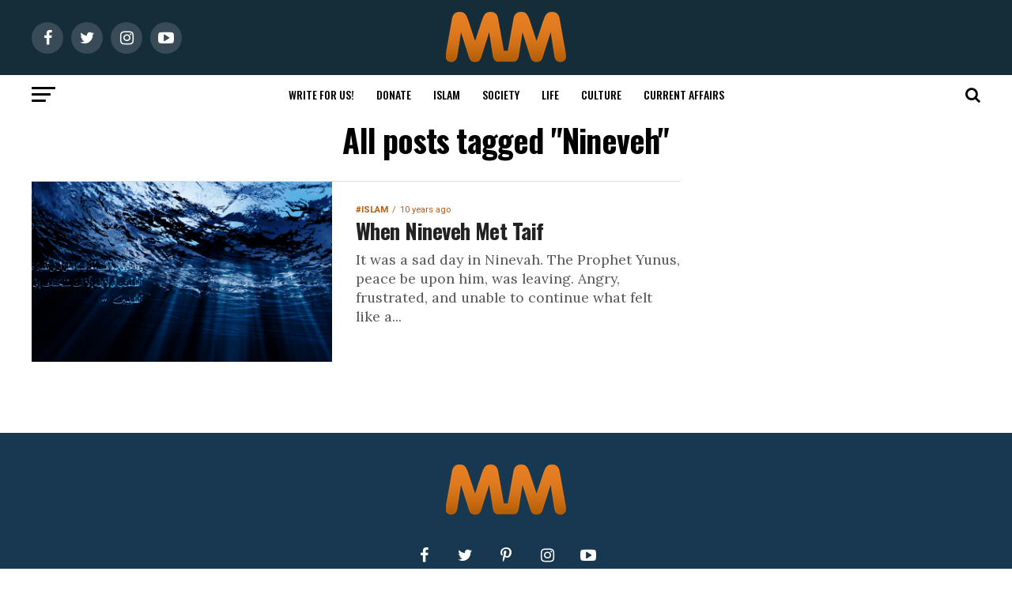

--- FILE ---
content_type: text/html; charset=UTF-8
request_url: https://muslimmatters.org/tag/nineveh/
body_size: 72555
content:
<!DOCTYPE html>
<html lang="en-US">
<head><meta charset="UTF-8" ><script>if(navigator.userAgent.match(/MSIE|Internet Explorer/i)||navigator.userAgent.match(/Trident\/7\..*?rv:11/i)){var href=document.location.href;if(!href.match(/[?&]nowprocket/)){if(href.indexOf("?")==-1){if(href.indexOf("#")==-1){document.location.href=href+"?nowprocket=1"}else{document.location.href=href.replace("#","?nowprocket=1#")}}else{if(href.indexOf("#")==-1){document.location.href=href+"&nowprocket=1"}else{document.location.href=href.replace("#","&nowprocket=1#")}}}}</script><script>(()=>{class RocketLazyLoadScripts{constructor(){this.v="2.0.4",this.userEvents=["keydown","keyup","mousedown","mouseup","mousemove","mouseover","mouseout","touchmove","touchstart","touchend","touchcancel","wheel","click","dblclick","input"],this.attributeEvents=["onblur","onclick","oncontextmenu","ondblclick","onfocus","onmousedown","onmouseenter","onmouseleave","onmousemove","onmouseout","onmouseover","onmouseup","onmousewheel","onscroll","onsubmit"]}async t(){this.i(),this.o(),/iP(ad|hone)/.test(navigator.userAgent)&&this.h(),this.u(),this.l(this),this.m(),this.k(this),this.p(this),this._(),await Promise.all([this.R(),this.L()]),this.lastBreath=Date.now(),this.S(this),this.P(),this.D(),this.O(),this.M(),await this.C(this.delayedScripts.normal),await this.C(this.delayedScripts.defer),await this.C(this.delayedScripts.async),await this.T(),await this.F(),await this.j(),await this.A(),window.dispatchEvent(new Event("rocket-allScriptsLoaded")),this.everythingLoaded=!0,this.lastTouchEnd&&await new Promise(t=>setTimeout(t,500-Date.now()+this.lastTouchEnd)),this.I(),this.H(),this.U(),this.W()}i(){this.CSPIssue=sessionStorage.getItem("rocketCSPIssue"),document.addEventListener("securitypolicyviolation",t=>{this.CSPIssue||"script-src-elem"!==t.violatedDirective||"data"!==t.blockedURI||(this.CSPIssue=!0,sessionStorage.setItem("rocketCSPIssue",!0))},{isRocket:!0})}o(){window.addEventListener("pageshow",t=>{this.persisted=t.persisted,this.realWindowLoadedFired=!0},{isRocket:!0}),window.addEventListener("pagehide",()=>{this.onFirstUserAction=null},{isRocket:!0})}h(){let t;function e(e){t=e}window.addEventListener("touchstart",e,{isRocket:!0}),window.addEventListener("touchend",function i(o){o.changedTouches[0]&&t.changedTouches[0]&&Math.abs(o.changedTouches[0].pageX-t.changedTouches[0].pageX)<10&&Math.abs(o.changedTouches[0].pageY-t.changedTouches[0].pageY)<10&&o.timeStamp-t.timeStamp<200&&(window.removeEventListener("touchstart",e,{isRocket:!0}),window.removeEventListener("touchend",i,{isRocket:!0}),"INPUT"===o.target.tagName&&"text"===o.target.type||(o.target.dispatchEvent(new TouchEvent("touchend",{target:o.target,bubbles:!0})),o.target.dispatchEvent(new MouseEvent("mouseover",{target:o.target,bubbles:!0})),o.target.dispatchEvent(new PointerEvent("click",{target:o.target,bubbles:!0,cancelable:!0,detail:1,clientX:o.changedTouches[0].clientX,clientY:o.changedTouches[0].clientY})),event.preventDefault()))},{isRocket:!0})}q(t){this.userActionTriggered||("mousemove"!==t.type||this.firstMousemoveIgnored?"keyup"===t.type||"mouseover"===t.type||"mouseout"===t.type||(this.userActionTriggered=!0,this.onFirstUserAction&&this.onFirstUserAction()):this.firstMousemoveIgnored=!0),"click"===t.type&&t.preventDefault(),t.stopPropagation(),t.stopImmediatePropagation(),"touchstart"===this.lastEvent&&"touchend"===t.type&&(this.lastTouchEnd=Date.now()),"click"===t.type&&(this.lastTouchEnd=0),this.lastEvent=t.type,t.composedPath&&t.composedPath()[0].getRootNode()instanceof ShadowRoot&&(t.rocketTarget=t.composedPath()[0]),this.savedUserEvents.push(t)}u(){this.savedUserEvents=[],this.userEventHandler=this.q.bind(this),this.userEvents.forEach(t=>window.addEventListener(t,this.userEventHandler,{passive:!1,isRocket:!0})),document.addEventListener("visibilitychange",this.userEventHandler,{isRocket:!0})}U(){this.userEvents.forEach(t=>window.removeEventListener(t,this.userEventHandler,{passive:!1,isRocket:!0})),document.removeEventListener("visibilitychange",this.userEventHandler,{isRocket:!0}),this.savedUserEvents.forEach(t=>{(t.rocketTarget||t.target).dispatchEvent(new window[t.constructor.name](t.type,t))})}m(){const t="return false",e=Array.from(this.attributeEvents,t=>"data-rocket-"+t),i="["+this.attributeEvents.join("],[")+"]",o="[data-rocket-"+this.attributeEvents.join("],[data-rocket-")+"]",s=(e,i,o)=>{o&&o!==t&&(e.setAttribute("data-rocket-"+i,o),e["rocket"+i]=new Function("event",o),e.setAttribute(i,t))};new MutationObserver(t=>{for(const n of t)"attributes"===n.type&&(n.attributeName.startsWith("data-rocket-")||this.everythingLoaded?n.attributeName.startsWith("data-rocket-")&&this.everythingLoaded&&this.N(n.target,n.attributeName.substring(12)):s(n.target,n.attributeName,n.target.getAttribute(n.attributeName))),"childList"===n.type&&n.addedNodes.forEach(t=>{if(t.nodeType===Node.ELEMENT_NODE)if(this.everythingLoaded)for(const i of[t,...t.querySelectorAll(o)])for(const t of i.getAttributeNames())e.includes(t)&&this.N(i,t.substring(12));else for(const e of[t,...t.querySelectorAll(i)])for(const t of e.getAttributeNames())this.attributeEvents.includes(t)&&s(e,t,e.getAttribute(t))})}).observe(document,{subtree:!0,childList:!0,attributeFilter:[...this.attributeEvents,...e]})}I(){this.attributeEvents.forEach(t=>{document.querySelectorAll("[data-rocket-"+t+"]").forEach(e=>{this.N(e,t)})})}N(t,e){const i=t.getAttribute("data-rocket-"+e);i&&(t.setAttribute(e,i),t.removeAttribute("data-rocket-"+e))}k(t){Object.defineProperty(HTMLElement.prototype,"onclick",{get(){return this.rocketonclick||null},set(e){this.rocketonclick=e,this.setAttribute(t.everythingLoaded?"onclick":"data-rocket-onclick","this.rocketonclick(event)")}})}S(t){function e(e,i){let o=e[i];e[i]=null,Object.defineProperty(e,i,{get:()=>o,set(s){t.everythingLoaded?o=s:e["rocket"+i]=o=s}})}e(document,"onreadystatechange"),e(window,"onload"),e(window,"onpageshow");try{Object.defineProperty(document,"readyState",{get:()=>t.rocketReadyState,set(e){t.rocketReadyState=e},configurable:!0}),document.readyState="loading"}catch(t){console.log("WPRocket DJE readyState conflict, bypassing")}}l(t){this.originalAddEventListener=EventTarget.prototype.addEventListener,this.originalRemoveEventListener=EventTarget.prototype.removeEventListener,this.savedEventListeners=[],EventTarget.prototype.addEventListener=function(e,i,o){o&&o.isRocket||!t.B(e,this)&&!t.userEvents.includes(e)||t.B(e,this)&&!t.userActionTriggered||e.startsWith("rocket-")||t.everythingLoaded?t.originalAddEventListener.call(this,e,i,o):(t.savedEventListeners.push({target:this,remove:!1,type:e,func:i,options:o}),"mouseenter"!==e&&"mouseleave"!==e||t.originalAddEventListener.call(this,e,t.savedUserEvents.push,o))},EventTarget.prototype.removeEventListener=function(e,i,o){o&&o.isRocket||!t.B(e,this)&&!t.userEvents.includes(e)||t.B(e,this)&&!t.userActionTriggered||e.startsWith("rocket-")||t.everythingLoaded?t.originalRemoveEventListener.call(this,e,i,o):t.savedEventListeners.push({target:this,remove:!0,type:e,func:i,options:o})}}J(t,e){this.savedEventListeners=this.savedEventListeners.filter(i=>{let o=i.type,s=i.target||window;return e!==o||t!==s||(this.B(o,s)&&(i.type="rocket-"+o),this.$(i),!1)})}H(){EventTarget.prototype.addEventListener=this.originalAddEventListener,EventTarget.prototype.removeEventListener=this.originalRemoveEventListener,this.savedEventListeners.forEach(t=>this.$(t))}$(t){t.remove?this.originalRemoveEventListener.call(t.target,t.type,t.func,t.options):this.originalAddEventListener.call(t.target,t.type,t.func,t.options)}p(t){let e;function i(e){return t.everythingLoaded?e:e.split(" ").map(t=>"load"===t||t.startsWith("load.")?"rocket-jquery-load":t).join(" ")}function o(o){function s(e){const s=o.fn[e];o.fn[e]=o.fn.init.prototype[e]=function(){return this[0]===window&&t.userActionTriggered&&("string"==typeof arguments[0]||arguments[0]instanceof String?arguments[0]=i(arguments[0]):"object"==typeof arguments[0]&&Object.keys(arguments[0]).forEach(t=>{const e=arguments[0][t];delete arguments[0][t],arguments[0][i(t)]=e})),s.apply(this,arguments),this}}if(o&&o.fn&&!t.allJQueries.includes(o)){const e={DOMContentLoaded:[],"rocket-DOMContentLoaded":[]};for(const t in e)document.addEventListener(t,()=>{e[t].forEach(t=>t())},{isRocket:!0});o.fn.ready=o.fn.init.prototype.ready=function(i){function s(){parseInt(o.fn.jquery)>2?setTimeout(()=>i.bind(document)(o)):i.bind(document)(o)}return"function"==typeof i&&(t.realDomReadyFired?!t.userActionTriggered||t.fauxDomReadyFired?s():e["rocket-DOMContentLoaded"].push(s):e.DOMContentLoaded.push(s)),o([])},s("on"),s("one"),s("off"),t.allJQueries.push(o)}e=o}t.allJQueries=[],o(window.jQuery),Object.defineProperty(window,"jQuery",{get:()=>e,set(t){o(t)}})}P(){const t=new Map;document.write=document.writeln=function(e){const i=document.currentScript,o=document.createRange(),s=i.parentElement;let n=t.get(i);void 0===n&&(n=i.nextSibling,t.set(i,n));const c=document.createDocumentFragment();o.setStart(c,0),c.appendChild(o.createContextualFragment(e)),s.insertBefore(c,n)}}async R(){return new Promise(t=>{this.userActionTriggered?t():this.onFirstUserAction=t})}async L(){return new Promise(t=>{document.addEventListener("DOMContentLoaded",()=>{this.realDomReadyFired=!0,t()},{isRocket:!0})})}async j(){return this.realWindowLoadedFired?Promise.resolve():new Promise(t=>{window.addEventListener("load",t,{isRocket:!0})})}M(){this.pendingScripts=[];this.scriptsMutationObserver=new MutationObserver(t=>{for(const e of t)e.addedNodes.forEach(t=>{"SCRIPT"!==t.tagName||t.noModule||t.isWPRocket||this.pendingScripts.push({script:t,promise:new Promise(e=>{const i=()=>{const i=this.pendingScripts.findIndex(e=>e.script===t);i>=0&&this.pendingScripts.splice(i,1),e()};t.addEventListener("load",i,{isRocket:!0}),t.addEventListener("error",i,{isRocket:!0}),setTimeout(i,1e3)})})})}),this.scriptsMutationObserver.observe(document,{childList:!0,subtree:!0})}async F(){await this.X(),this.pendingScripts.length?(await this.pendingScripts[0].promise,await this.F()):this.scriptsMutationObserver.disconnect()}D(){this.delayedScripts={normal:[],async:[],defer:[]},document.querySelectorAll("script[type$=rocketlazyloadscript]").forEach(t=>{t.hasAttribute("data-rocket-src")?t.hasAttribute("async")&&!1!==t.async?this.delayedScripts.async.push(t):t.hasAttribute("defer")&&!1!==t.defer||"module"===t.getAttribute("data-rocket-type")?this.delayedScripts.defer.push(t):this.delayedScripts.normal.push(t):this.delayedScripts.normal.push(t)})}async _(){await this.L();let t=[];document.querySelectorAll("script[type$=rocketlazyloadscript][data-rocket-src]").forEach(e=>{let i=e.getAttribute("data-rocket-src");if(i&&!i.startsWith("data:")){i.startsWith("//")&&(i=location.protocol+i);try{const o=new URL(i).origin;o!==location.origin&&t.push({src:o,crossOrigin:e.crossOrigin||"module"===e.getAttribute("data-rocket-type")})}catch(t){}}}),t=[...new Map(t.map(t=>[JSON.stringify(t),t])).values()],this.Y(t,"preconnect")}async G(t){if(await this.K(),!0!==t.noModule||!("noModule"in HTMLScriptElement.prototype))return new Promise(e=>{let i;function o(){(i||t).setAttribute("data-rocket-status","executed"),e()}try{if(navigator.userAgent.includes("Firefox/")||""===navigator.vendor||this.CSPIssue)i=document.createElement("script"),[...t.attributes].forEach(t=>{let e=t.nodeName;"type"!==e&&("data-rocket-type"===e&&(e="type"),"data-rocket-src"===e&&(e="src"),i.setAttribute(e,t.nodeValue))}),t.text&&(i.text=t.text),t.nonce&&(i.nonce=t.nonce),i.hasAttribute("src")?(i.addEventListener("load",o,{isRocket:!0}),i.addEventListener("error",()=>{i.setAttribute("data-rocket-status","failed-network"),e()},{isRocket:!0}),setTimeout(()=>{i.isConnected||e()},1)):(i.text=t.text,o()),i.isWPRocket=!0,t.parentNode.replaceChild(i,t);else{const i=t.getAttribute("data-rocket-type"),s=t.getAttribute("data-rocket-src");i?(t.type=i,t.removeAttribute("data-rocket-type")):t.removeAttribute("type"),t.addEventListener("load",o,{isRocket:!0}),t.addEventListener("error",i=>{this.CSPIssue&&i.target.src.startsWith("data:")?(console.log("WPRocket: CSP fallback activated"),t.removeAttribute("src"),this.G(t).then(e)):(t.setAttribute("data-rocket-status","failed-network"),e())},{isRocket:!0}),s?(t.fetchPriority="high",t.removeAttribute("data-rocket-src"),t.src=s):t.src="data:text/javascript;base64,"+window.btoa(unescape(encodeURIComponent(t.text)))}}catch(i){t.setAttribute("data-rocket-status","failed-transform"),e()}});t.setAttribute("data-rocket-status","skipped")}async C(t){const e=t.shift();return e?(e.isConnected&&await this.G(e),this.C(t)):Promise.resolve()}O(){this.Y([...this.delayedScripts.normal,...this.delayedScripts.defer,...this.delayedScripts.async],"preload")}Y(t,e){this.trash=this.trash||[];let i=!0;var o=document.createDocumentFragment();t.forEach(t=>{const s=t.getAttribute&&t.getAttribute("data-rocket-src")||t.src;if(s&&!s.startsWith("data:")){const n=document.createElement("link");n.href=s,n.rel=e,"preconnect"!==e&&(n.as="script",n.fetchPriority=i?"high":"low"),t.getAttribute&&"module"===t.getAttribute("data-rocket-type")&&(n.crossOrigin=!0),t.crossOrigin&&(n.crossOrigin=t.crossOrigin),t.integrity&&(n.integrity=t.integrity),t.nonce&&(n.nonce=t.nonce),o.appendChild(n),this.trash.push(n),i=!1}}),document.head.appendChild(o)}W(){this.trash.forEach(t=>t.remove())}async T(){try{document.readyState="interactive"}catch(t){}this.fauxDomReadyFired=!0;try{await this.K(),this.J(document,"readystatechange"),document.dispatchEvent(new Event("rocket-readystatechange")),await this.K(),document.rocketonreadystatechange&&document.rocketonreadystatechange(),await this.K(),this.J(document,"DOMContentLoaded"),document.dispatchEvent(new Event("rocket-DOMContentLoaded")),await this.K(),this.J(window,"DOMContentLoaded"),window.dispatchEvent(new Event("rocket-DOMContentLoaded"))}catch(t){console.error(t)}}async A(){try{document.readyState="complete"}catch(t){}try{await this.K(),this.J(document,"readystatechange"),document.dispatchEvent(new Event("rocket-readystatechange")),await this.K(),document.rocketonreadystatechange&&document.rocketonreadystatechange(),await this.K(),this.J(window,"load"),window.dispatchEvent(new Event("rocket-load")),await this.K(),window.rocketonload&&window.rocketonload(),await this.K(),this.allJQueries.forEach(t=>t(window).trigger("rocket-jquery-load")),await this.K(),this.J(window,"pageshow");const t=new Event("rocket-pageshow");t.persisted=this.persisted,window.dispatchEvent(t),await this.K(),window.rocketonpageshow&&window.rocketonpageshow({persisted:this.persisted})}catch(t){console.error(t)}}async K(){Date.now()-this.lastBreath>45&&(await this.X(),this.lastBreath=Date.now())}async X(){return document.hidden?new Promise(t=>setTimeout(t)):new Promise(t=>requestAnimationFrame(t))}B(t,e){return e===document&&"readystatechange"===t||(e===document&&"DOMContentLoaded"===t||(e===window&&"DOMContentLoaded"===t||(e===window&&"load"===t||e===window&&"pageshow"===t)))}static run(){(new RocketLazyLoadScripts).t()}}RocketLazyLoadScripts.run()})();</script>

<!-- <meta name="viewport" id="viewport" content="width=device-width, initial-scale=1.0, maximum-scale=1.0, minimum-scale=1.0, user-scalable=no" /> -->
<meta name="viewport" content="width=device-width, initial-scale=1.0">
<link rel="pingback" href="https://muslimmatters.org/xmlrpc.php" />
<meta property="og:description" content="Discourses in the Intellectual Traditions, Political Situation, and Social Ethics of Muslim Life" />
<meta name='robots' content='index, follow, max-image-preview:large, max-snippet:-1, max-video-preview:-1' />
	<style>img:is([sizes="auto" i], [sizes^="auto," i]) { contain-intrinsic-size: 3000px 1500px }</style>
	
<!-- Social Warfare v4.5.6 https://warfareplugins.com - BEGINNING OF OUTPUT -->
<style>
	@font-face {
		font-family: "sw-icon-font";
		src:url("https://c7c8edde.delivery.rocketcdn.me/wp-content/plugins/social-warfare/assets/fonts/sw-icon-font.eot?ver=4.5.6");
		src:url("https://c7c8edde.delivery.rocketcdn.me/wp-content/plugins/social-warfare/assets/fonts/sw-icon-font.eot?ver=4.5.6#iefix") format("embedded-opentype"),
		url("https://c7c8edde.delivery.rocketcdn.me/wp-content/plugins/social-warfare/assets/fonts/sw-icon-font.woff?ver=4.5.6") format("woff"),
		url("https://c7c8edde.delivery.rocketcdn.me/wp-content/plugins/social-warfare/assets/fonts/sw-icon-font.ttf?ver=4.5.6") format("truetype"),
		url("https://c7c8edde.delivery.rocketcdn.me/wp-content/plugins/social-warfare/assets/fonts/sw-icon-font.svg?ver=4.5.6#1445203416") format("svg");
		font-weight: normal;
		font-style: normal;
		font-display:block;
	}
</style>
<!-- Social Warfare v4.5.6 https://warfareplugins.com - END OF OUTPUT -->


	<!-- This site is optimized with the Yoast SEO plugin v26.7 - https://yoast.com/wordpress/plugins/seo/ -->
	<title>Nineveh Archives - MuslimMatters.org</title>
<link data-rocket-preload as="style" href="https://fonts.googleapis.com/css?family=Roboto%3A300%2C400%2C700%2C900%7COswald%3A400%2C700%7CAdvent%20Pro%3A700%7COpen%20Sans%3A700%7CAnton%3A400Oswald%3A100%2C200%2C300%2C400%2C500%2C600%2C700%2C800%2C900%7COswald%3A100%2C200%2C300%2C400%2C500%2C600%2C700%2C800%2C900%7CRoboto%3A100%2C200%2C300%2C400%2C500%2C600%2C700%2C800%2C900%7CRoboto%3A100%2C200%2C300%2C400%2C500%2C600%2C700%2C800%2C900%7CLora%3A100%2C200%2C300%2C400%2C500%2C600%2C700%2C800%2C900%7COswald%3A100%2C200%2C300%2C400%2C500%2C600%2C700%2C800%2C900%26amp%3Bsubset%3Dlatin%2Clatin-ext%2Ccyrillic%2Ccyrillic-ext%2Cgreek-ext%2Cgreek%2Cvietnamese&#038;display=swap" rel="preload">
<link href="https://fonts.googleapis.com/css?family=Roboto%3A300%2C400%2C700%2C900%7COswald%3A400%2C700%7CAdvent%20Pro%3A700%7COpen%20Sans%3A700%7CAnton%3A400Oswald%3A100%2C200%2C300%2C400%2C500%2C600%2C700%2C800%2C900%7COswald%3A100%2C200%2C300%2C400%2C500%2C600%2C700%2C800%2C900%7CRoboto%3A100%2C200%2C300%2C400%2C500%2C600%2C700%2C800%2C900%7CRoboto%3A100%2C200%2C300%2C400%2C500%2C600%2C700%2C800%2C900%7CLora%3A100%2C200%2C300%2C400%2C500%2C600%2C700%2C800%2C900%7COswald%3A100%2C200%2C300%2C400%2C500%2C600%2C700%2C800%2C900%26amp%3Bsubset%3Dlatin%2Clatin-ext%2Ccyrillic%2Ccyrillic-ext%2Cgreek-ext%2Cgreek%2Cvietnamese&#038;display=swap" media="print" onload="this.media=&#039;all&#039;" rel="stylesheet">
<noscript data-wpr-hosted-gf-parameters=""><link rel="stylesheet" href="https://fonts.googleapis.com/css?family=Roboto%3A300%2C400%2C700%2C900%7COswald%3A400%2C700%7CAdvent%20Pro%3A700%7COpen%20Sans%3A700%7CAnton%3A400Oswald%3A100%2C200%2C300%2C400%2C500%2C600%2C700%2C800%2C900%7COswald%3A100%2C200%2C300%2C400%2C500%2C600%2C700%2C800%2C900%7CRoboto%3A100%2C200%2C300%2C400%2C500%2C600%2C700%2C800%2C900%7CRoboto%3A100%2C200%2C300%2C400%2C500%2C600%2C700%2C800%2C900%7CLora%3A100%2C200%2C300%2C400%2C500%2C600%2C700%2C800%2C900%7COswald%3A100%2C200%2C300%2C400%2C500%2C600%2C700%2C800%2C900%26amp%3Bsubset%3Dlatin%2Clatin-ext%2Ccyrillic%2Ccyrillic-ext%2Cgreek-ext%2Cgreek%2Cvietnamese&#038;display=swap"></noscript>
<style id="rocket-critical-css">ul{box-sizing:border-box}:root{--wp--preset--font-size--normal:16px;--wp--preset--font-size--huge:42px}.screen-reader-text{border:0;clip-path:inset(50%);height:1px;margin:-1px;overflow:hidden;padding:0;position:absolute;width:1px;word-wrap:normal!important}:root{--wpem-primary-color:#0096ff;--wpem-dark-color:#111111;--wpem-gray-color:#555555;--wpem-white-color:#ffffff;--wpem-gray-border-color:#e4e4e4;--wpem-gray-bg-color:#f5f5f5}html{-ms-overflow-style:scrollbar}html,body,div,span,h1,h2,p,a,img,i,ul,li,form,label,footer,header,nav{margin:0;padding:0;border:0;font-size:100%;vertical-align:baseline}footer,header,nav{display:block}ul{list-style:none}html{overflow-x:hidden}body{color:#000;font-size:1rem;-webkit-font-smoothing:antialiased;font-weight:400;line-height:100%;margin:0 auto;padding:0}h1,h2{-webkit-backface-visibility:hidden;color:#000}img{max-width:100%;height:auto;-webkit-backface-visibility:hidden}a,a:visited{opacity:1;text-decoration:none}#mvp-site,#mvp-site-wall{overflow:hidden;width:100%}#mvp-site-main{width:100%}#mvp-site-main{-webkit-backface-visibility:hidden;backface-visibility:hidden;margin-top:0;z-index:9999}.relative{position:relative}.left{float:left}.mvp-mob-img{display:none!important}#mvp-main-head-wrap{width:100%}#mvp-main-nav-wrap{width:100%}#mvp-main-nav-top{background:#000;padding:15px 0;width:100%;height:auto;z-index:99999}.mvp-main-box{margin:0 auto;width:1200px;height:100%}#mvp-nav-top-wrap,.mvp-nav-top-cont{width:100%}.mvp-nav-top-right-out{margin-right:-200px;width:100%}.mvp-nav-top-right-in{margin-right:200px}.mvp-nav-top-left-out{float:right;margin-left:-200px;width:100%}.mvp-nav-top-left-in{margin-left:200px}.mvp-nav-top-mid{line-height:0;overflow:hidden;text-align:center;width:100%}h2.mvp-logo-title{display:block;font-size:0}.mvp-nav-top-left,.mvp-nav-top-right{position:absolute;top:0;bottom:0;width:200px;height:100%}.mvp-nav-top-right .mvp-nav-search-but{display:none;padding:3px 0 7px}.mvp-nav-top-left{left:0}.mvp-nav-top-right{right:0}.mvp-nav-soc-wrap{margin-top:-20px;position:absolute;top:50%;left:0;width:100%;height:40px}.mvp-nav-logo-small{display:none}span.mvp-nav-soc-but{background:rgba(255,255,255,.15);color:#fff;-webkit-border-radius:50%;border-radius:50%;display:inline-block;float:left;font-size:20px;margin-left:10px;padding-top:10px;text-align:center;width:40px;height:30px}.mvp-nav-soc-wrap a:first-child span.mvp-nav-soc-but{margin-left:0}#mvp-main-nav-bot{-webkit-backface-visibility:hidden;backface-visibility:hidden;width:100%;height:50px;z-index:9000}#mvp-main-nav-bot-cont{-webkit-backface-visibility:hidden;backface-visibility:hidden;width:100%;height:50px}#mvp-nav-bot-wrap,.mvp-nav-bot-cont{width:100%}.mvp-nav-bot-right-out{margin-right:-50px;width:100%}.mvp-nav-bot-right-in{margin-right:50px}.mvp-nav-bot-left-out{float:right;margin-left:-50px;width:100%}.mvp-nav-bot-left-in{margin-left:50px}.mvp-nav-bot-left,.mvp-nav-bot-right{width:50px;height:50px}span.mvp-nav-search-but{float:right;font-size:20px;line-height:1;padding:15px 0}#mvp-search-wrap{-webkit-backface-visibility:hidden;backface-visibility:hidden;background:rgba(0,0,0,.94);opacity:0;position:fixed;top:0;left:0;-webkit-transform:translate3d(0,-100%,0);-moz-transform:translate3d(0,-100%,0);-ms-transform:translate3d(0,-100%,0);-o-transform:translate3d(0,-100%,0);transform:translate3d(0,-100%,0);width:100%;height:100%;z-index:999999}#mvp-search-wrap .mvp-search-but-wrap span{background:#fff;top:27px}#mvp-search-box{margin:-30px 0 0 -25%;position:absolute;top:50%;left:50%;width:50%}#searchform input{background:none;border:0;color:#fff;float:left;font-size:50px;font-weight:300;line-height:1;padding:5px 0;text-transform:uppercase;width:100%;height:50px}#searchform #searchsubmit{border:none;float:left}.mvp-nav-menu{text-align:center;width:100%;height:50px}.mvp-nav-menu ul{float:left;text-align:center;width:100%}.mvp-nav-menu ul li{display:inline-block;position:relative}.mvp-nav-menu ul li.mvp-mega-dropdown{position:static}.mvp-nav-menu ul li a{float:left;font-size:14px;font-weight:500;line-height:1;padding:18px 12px;position:relative;text-transform:uppercase}.mvp-nav-menu ul li.mvp-mega-dropdown .mvp-mega-dropdown{-webkit-backface-visibility:hidden;backface-visibility:hidden;background:#fff;border-top:1px solid #ddd;-webkit-box-shadow:0 10px 10px 0 rgba(0,0,0,.2);-moz-box-shadow:0 10px 10px 0 rgba(0,0,0,.2);-ms-box-shadow:0 10px 10px 0 rgba(0,0,0,.2);-o-box-shadow:0 10px 10px 0 rgba(0,0,0,.2);box-shadow:0 10px 10px 0 rgba(0,0,0,.2);opacity:0;overflow:hidden;position:absolute;top:50px;left:0;-webkit-transform:translateY(-999px);-moz-transform:translateY(-999px);-ms-transform:translateY(-999px);-o-transform:translateY(-999px);transform:translateY(-999px);width:100%;height:0;z-index:1}.mvp-nav-menu ul li ul.mvp-mega-list li a,.mvp-nav-menu ul li ul.mvp-mega-list li a p{background:none!important;border-bottom:none;color:#222!important;float:left;font-size:1em;font-weight:400;line-height:1.2;padding:0!important;text-align:left;text-transform:none}ul.mvp-mega-list{float:left;width:100%!important;max-width:none!important}ul.mvp-mega-list li{float:left;overflow:hidden;padding:20px 0 20px 1.6666666666%;width:18.66666666666%}ul.mvp-mega-list li:first-child{padding-left:0}.mvp-mega-img{background:#000;float:left;line-height:0;margin-bottom:10px;overflow:hidden;position:relative;width:100%;max-height:130px}.mvp-mega-img img{display:none;width:100%}#mvp-fly-wrap{overflow:hidden;position:fixed;top:0;bottom:0;left:0;-webkit-transform:translate3d(-370px,0,0);-moz-transform:translate3d(-370px,0,0);-ms-transform:translate3d(-370px,0,0);-o-transform:translate3d(-370px,0,0);transform:translate3d(-370px,0,0);width:370px;height:100%;z-index:999999}.mvp-fly-but-wrap,.mvp-search-but-wrap{width:30px}.mvp-fly-but-wrap{height:20px}#mvp-fly-wrap .mvp-fly-but-wrap{margin:15px 0}.mvp-nav-top-left .mvp-fly-but-wrap{display:none;margin-top:-10px;opacity:0;position:absolute;top:50%;left:0;height:20px}.mvp-nav-bot-left{margin:15px 0;height:20px}.mvp-search-but-wrap{position:absolute;top:60px;right:80px;width:60px;height:60px}.mvp-fly-but-wrap span,.mvp-search-but-wrap span{-webkit-border-radius:2px;-moz-border-radius:2px;-ms-border-radius:2px;-o-border-radius:2px;border-radius:2px;display:block;position:absolute;left:0;-webkit-transform:rotate(0deg);-moz-transform:rotate(0deg);-ms-transform:rotate(0deg);-o-transform:rotate(0deg);transform:rotate(0deg);height:3px}.mvp-nav-top-left .mvp-fly-but-wrap{opacity:1}.mvp-fly-but-wrap span:nth-child(1){top:0;width:30px}.mvp-fly-but-wrap span:nth-child(2),.mvp-fly-but-wrap span:nth-child(3){top:8px;width:24px}.mvp-fly-but-wrap span:nth-child(4){top:16px;width:18px}.mvp-search-but-wrap span:nth-child(1){-webkit-transform:rotate(45deg);-moz-transform:rotate(45deg);-ms-transform:rotate(45deg);-o-transform:rotate(45deg);transform:rotate(45deg);width:30px}.mvp-search-but-wrap span:nth-child(2){-webkit-transform:rotate(-45deg);-moz-transform:rotate(-45deg);-ms-transform:rotate(-45deg);-o-transform:rotate(-45deg);transform:rotate(-45deg);width:30px}.mvp-search-but-wrap span:nth-child(1),.mvp-search-but-wrap span:nth-child(2){width:60px}#mvp-fly-menu-top{width:100%;height:50px}.mvp-fly-top-out{margin-right:-100px;left:50px;width:100%}.mvp-fly-top-in{margin-right:100px}#mvp-fly-logo{margin:10px 6.25%;text-align:center;width:87.5%;height:30px}#mvp-fly-logo img{line-height:0;height:100%}.mvp-fly-but-menu{float:left;margin-left:15px;position:relative}.mvp-fly-top{background:rgba(0,0,0,.3);border-top:1px solid #fff;border-left:1px solid #fff;border-bottom:1px solid #fff;color:#fff;opacity:1;overflow:hidden;position:fixed;right:0;top:50%;-webkit-transform:translate3d(100px,0,0);-moz-transform:translate3d(100px,0,0);-ms-transform:translate3d(100px,0,0);-o-transform:translate3d(100px,0,0);transform:translate3d(100px,0,0);width:50px;height:50px;z-index:9999}.mvp-fly-top i{font-size:40px;line-height:100%;position:absolute;top:1px;left:12.1px}#mvp-fly-menu-wrap{overflow:hidden;position:absolute;top:50px;left:0;width:100%;height:100%}nav.mvp-fly-nav-menu{-webkit-backface-visibility:hidden;backface-visibility:hidden;margin:20px 5.40540540541% 0;overflow:hidden;position:absolute!important;width:89.1891891892%;max-height:65%}nav.mvp-fly-nav-menu ul{float:left;position:relative;width:100%}nav.mvp-fly-nav-menu ul li{border-top:1px solid rgba(255,255,255,.1);float:left;position:relative;width:100%}nav.mvp-fly-nav-menu ul li:first-child{border-top:none;margin-top:-14px}nav.mvp-fly-nav-menu ul li ul li:first-child{margin-top:0}nav.mvp-fly-nav-menu ul li a{color:#fff;display:inline-block;float:left;font-size:14px;font-weight:500;line-height:1;padding:14px 0;text-transform:uppercase}nav.mvp-fly-nav-menu ul li.menu-item-has-children:after{content:'+';font-family:'Open Sans',sans-serif;font-size:32px;font-weight:700;position:absolute;right:0;top:7px}nav.mvp-fly-nav-menu ul li ul.sub-menu{border-top:1px solid rgba(255,255,255,.1);display:none;float:left;padding-left:6.66666666666%;width:93.333333333%}.mvp-fly-fade{background:#000;opacity:0;width:100%;position:fixed;top:0;left:0;z-index:99999}#mvp-fly-soc-wrap{margin:0 5.40540540541%;position:absolute;bottom:20px;left:0;text-align:center;width:89.1891891892%}span.mvp-fly-soc-head{display:inline-block;font-size:.7rem;font-weight:400;line-height:1;margin-bottom:15px;text-transform:uppercase}ul.mvp-fly-soc-list{text-align:center;width:100%}ul.mvp-fly-soc-list li{display:inline-block}ul.mvp-fly-soc-list li a{background:rgba(255,255,255,.15);-webkit-border-radius:50%;-moz-border-radius:50%;-ms-border-radius:50%;-o-border-radius:50%;border-radius:50%;color:#fff;display:inline-block;font-size:14px;line-height:1;margin-left:2px;padding-top:9px;text-align:center;width:32px;height:23px}ul.mvp-fly-soc-list li:first-child a{margin-left:0}.mvp-cat-date-wrap{margin-bottom:7px;width:100%}span.mvp-cd-cat,span.mvp-cd-date{color:#BC5B10;display:inline-block;float:left;font-size:.7rem;line-height:1}span.mvp-cd-cat{font-weight:700;text-transform:uppercase}span.mvp-cd-date{font-weight:400;margin-left:5px}span.mvp-cd-date:before{content:"/";margin-right:5px}#mvp-main-body-wrap{background:#fff;padding-bottom:60px;width:100%}.mvp-main-blog-wrap,.mvp-main-blog-cont,.mvp-main-blog-body,ul.mvp-blog-story-list{width:100%}.mvp-main-blog-out{margin-right:-380px;width:100%}.mvp-main-blog-in{margin-right:380px}.mvp-blog-story-wrap{border-top:1px solid #ddd;margin-top:20px;width:100%}ul.mvp-blog-story-list .mvp-blog-story-wrap:first-child{margin-top:10px}.archive ul.mvp-blog-story-list .mvp-blog-story-wrap:first-child{margin-top:0}.mvp-blog-story-out{float:right;margin-left:-410px;width:100%}.mvp-blog-story-in{margin-left:410px}.mvp-blog-story-img{background:#000;line-height:0;margin-right:30px;overflow:hidden;width:380px}.mvp-blog-story-text{margin-top:30px;width:100%}.mvp-blog-story-text h2{color:#222;float:left;font-size:1.7rem;font-weight:700;letter-spacing:-.02em;line-height:1.1;width:100%}.mvp-blog-story-text p{color:#555;float:left;font-size:1.1rem;font-weight:300;line-height:1.4;margin-top:10px;width:100%}#mvp-side-wrap{font-size:.9rem;margin-left:60px;width:320px}#mvp-post-head{margin-bottom:30px;width:100%}.archive #mvp-post-head{margin-top:10px}h1.mvp-post-title{color:#000;font-family:'Oswald',sans-serif;font-size:3.5rem;font-weight:700;letter-spacing:-.02em;line-height:1.1;margin-right:20%;width:80%}.archive h1.mvp-post-title{font-size:2.5rem;margin-right:0;text-align:center;width:100%}.screen-reader-text{clip:rect(1px,1px,1px,1px);position:absolute!important;height:1px;width:1px;overflow:hidden}#mvp-foot-top,#mvp-foot-bot,#mvp-foot-logo,#mvp-foot-soc,#mvp-foot-menu,#mvp-foot-copy{width:100%}#mvp-foot-wrap{background:#111;width:100%}#mvp-foot-top{padding:40px 0}#mvp-foot-logo{line-height:0;margin-bottom:30px;text-align:center}#mvp-foot-soc{margin-bottom:30px}ul.mvp-foot-soc-list{text-align:center;width:100%}ul.mvp-foot-soc-list li{display:inline-block}ul.mvp-foot-soc-list li a{-webkit-border-radius:50%;border-radius:50%;background:#333;color:#fff!important;display:inline-block;font-size:20px;line-height:1;margin-left:8px;padding-top:10px;text-align:center;width:40px;height:30px}ul.mvp-foot-soc-list li:first-child a{margin-left:0}#mvp-foot-menu-wrap{width:100%}#mvp-foot-menu ul{text-align:center;width:100%}#mvp-foot-menu ul li{display:inline-block;margin:0 0 10px 20px}#mvp-foot-menu ul li a{color:#fff;font-size:.9rem;font-weight:400;line-height:1;text-transform:uppercase}#mvp-foot-menu ul li:first-child{margin-left:0}#mvp-foot-bot{background:#000;padding:20px 0}#mvp-foot-copy{text-align:center;width:100%}#mvp-foot-copy p{color:#fff;font-size:.9rem;font-weight:400;line-height:1.4}.mvp-nav-links{float:left;margin-top:20px;position:relative;width:100%}.mvp-inf-more-wrap{margin-top:30px;text-align:center;width:100%}a.mvp-inf-more-but{background:#fff;border:1px solid #000;-webkit-border-radius:3px;-moz-border-radius:3px;-ms-border-radius:3px;-o-border-radius:3px;border-radius:3px;color:#000!important;display:inline-block;font-size:.8rem;font-weight:600;letter-spacing:.02em;line-height:1;padding:15px 0;text-align:center;text-transform:uppercase;width:70%}a,a:visited{color:#0be6af}nav.mvp-fly-nav-menu ul li.menu-item-has-children:after{color:#0be6af}#searchform input{border-bottom:1px solid #0be6af}#mvp-main-nav-top,#mvp-fly-wrap{background:#000}.mvp-nav-top-left .mvp-fly-but-wrap span,#mvp-fly-wrap .mvp-fly-but-wrap span{background:#777}.mvp-nav-top-right .mvp-nav-search-but,span.mvp-fly-soc-head{color:#777}#mvp-main-nav-bot-cont{background:#fff}#mvp-nav-bot-wrap .mvp-fly-but-wrap span{background:#333}#mvp-nav-bot-wrap span.mvp-nav-search-but,#mvp-nav-bot-wrap .mvp-nav-menu ul li a{color:#333}body,#searchform input,nav.mvp-fly-nav-menu ul li a,#mvp-foot-copy p,span.mvp-fly-soc-head,a.mvp-inf-more-but,span.mvp-cd-cat,span.mvp-cd-date{font-family:'Roboto',sans-serif}.mvp-blog-story-text p{font-family:'Roboto',sans-serif}.mvp-nav-menu ul li a,#mvp-foot-menu ul li a{font-family:'Oswald',sans-serif}.mvp-blog-story-text h2{font-family:'Oswald',sans-serif}h1.mvp-post-title{font-family:'Oswald',sans-serif}html,body,div,span,h1,h2,p,a,img,i,ul,li,form,label,footer,header,nav{margin:0;padding:0;border:0;font-size:100%;vertical-align:baseline}footer,header,nav{display:block}body{line-height:1}ul{list-style:none}@media screen and (max-width:1260px) and (min-width:1200px){.mvp-main-box{margin:0 1.666666666%;width:96.666666666%}}@media screen and (max-width:1199px) and (min-width:1100px){.mvp-main-box{margin:0 1.81818181818%;width:96.3636363636%}.mvp-blog-story-out{margin-left:-320px}.mvp-blog-story-in{margin-left:320px}.mvp-blog-story-img{margin-right:20px;width:300px}.mvp-blog-story-text{margin-top:20px}.mvp-blog-story-text h2{font-size:1.5rem}.mvp-blog-story-text p{font-size:.9rem}}@media screen and (max-width:1099px) and (min-width:1004px){.mvp-main-box{margin:0 2%;width:96%}.mvp-blog-story-out{margin-left:-320px}.mvp-blog-story-in{margin-left:320px}.mvp-blog-story-img{margin-right:20px;width:300px}.mvp-blog-story-text{margin-top:20px}.mvp-blog-story-text h2{font-size:1.4rem}.mvp-blog-story-text p{font-size:.9rem}h1.mvp-post-title{margin-right:0;width:100%}.mvp-main-blog-out{margin-right:-360px}.mvp-main-blog-in{margin-right:360px}#mvp-side-wrap{margin-left:40px}}@media screen and (max-width:1003px) and (min-width:900px){.mvp-nav-soc-wrap,.mvp-fly-top,.mvp-blog-story-text p,.mvp-nav-logo-reg{display:none!important}.mvp-nav-logo-small,.mvp-nav-top-left .mvp-fly-but-wrap{display:inline}.mvp-main-box{margin:0 2.2222222%;width:95.55555555%}#mvp-main-nav-top{padding:10px 0!important;height:30px!important;z-index:9999}.mvp-nav-top-mid{height:30px!important}.mvp-nav-top-mid img{height:100%!important}#mvp-main-nav-bot{border-bottom:none;display:none!important;height:0}.mvp-nav-top-mid img{margin-left:0}.mvp-nav-top-left-out{margin-left:-50px}.mvp-nav-top-left-in{margin-left:50px}.mvp-nav-top-left{display:block}.mvp-nav-top-right-out{margin-right:-50px}.mvp-nav-top-right-in{margin-right:50px}.mvp-nav-top-right{width:50px}.mvp-nav-top-right .mvp-nav-search-but{display:block}.mvp-blog-story-out{margin-left:-270px}.mvp-blog-story-in{margin-left:270px}.mvp-blog-story-img{margin-right:20px;width:250px}.mvp-blog-story-text{margin-top:20px}.mvp-blog-story-text h2{font-size:1.4rem}.mvp-blog-story-text p{font-size:.9rem}h1.mvp-post-title{margin-right:0;width:100%}.mvp-main-blog-out{margin-right:-360px}.mvp-main-blog-in{margin-right:360px}#mvp-side-wrap{margin-left:40px}.archive h1.mvp-post-title{font-size:2.1rem}.mvp-nav-top-mid a{left:0}#mvp-main-body-wrap{padding-top:20px}}@media screen and (max-width:899px) and (min-width:768px){.mvp-nav-soc-wrap,.mvp-fly-top,.mvp-nav-logo-reg{display:none!important}.mvp-nav-logo-small,.mvp-nav-top-left .mvp-fly-but-wrap{display:inline}.mvp-main-box{margin:0 2.60416666666%;width:94.7916666666%}#mvp-main-nav-top{padding:10px 0!important;height:30px!important;z-index:9999}.mvp-nav-top-mid{height:30px!important}.mvp-nav-top-mid img{height:100%!important}#mvp-main-nav-bot{border-bottom:none;display:none!important;height:0}.mvp-nav-top-mid img{margin-left:0}.mvp-nav-top-left-out{margin-left:-50px}.mvp-nav-top-left-in{margin-left:50px}.mvp-nav-top-left{display:block}.mvp-nav-top-right-out{margin-right:-50px}.mvp-nav-top-right-in{margin-right:50px}.mvp-nav-top-right{width:50px}.mvp-nav-top-right .mvp-nav-search-but{display:block}#mvp-side-wrap{border-top:1px solid #ddd;margin:20px 0 0;padding-top:20px;width:100%}.mvp-main-blog-out,.mvp-main-blog-in{margin-right:0}.mvp-blog-story-out{margin-left:-320px}.mvp-blog-story-in{margin-left:320px}.mvp-blog-story-img{margin-right:20px;width:300px}.mvp-blog-story-text{margin-top:20px}.mvp-blog-story-text h2{font-size:1.5rem}.mvp-blog-story-text p{font-size:.9rem}h1.mvp-post-title{font-size:2.9rem;margin-right:0;width:100%}.archive h1.mvp-post-title{font-size:2.1rem}.mvp-nav-top-mid a{left:0}#mvp-main-body-wrap{padding-top:20px}}@media screen and (max-width:767px) and (min-width:660px){.mvp-nav-soc-wrap,.mvp-fly-top,.mvp-nav-logo-reg{display:none!important}.mvp-nav-logo-small,.mvp-nav-top-left .mvp-fly-but-wrap{display:inline}.mvp-main-box{margin:0 3.0303030303%;width:93.9393939393%}#mvp-main-nav-top{padding:10px 0!important;height:30px!important;z-index:9999}.mvp-nav-top-mid{height:30px!important}.mvp-nav-top-mid img{height:100%!important}#mvp-main-nav-bot{border-bottom:none;display:none!important;height:0}.mvp-nav-top-mid img{margin-left:0}.mvp-nav-top-left-out{margin-left:-50px}.mvp-nav-top-left-in{margin-left:50px}.mvp-nav-top-left{display:block}.mvp-nav-top-right-out{margin-right:-50px}.mvp-nav-top-right-in{margin-right:50px}.mvp-nav-top-right{width:50px}.mvp-nav-top-right .mvp-nav-search-but{display:block}#mvp-side-wrap{border-top:1px solid #ddd;margin:20px 0 0;padding-top:20px;width:100%}.mvp-main-blog-out,.mvp-main-blog-in{margin-right:0}.mvp-blog-story-out{margin-left:-270px}.mvp-blog-story-in{margin-left:270px}.mvp-blog-story-img{margin-right:20px;width:250px}.mvp-blog-story-text{margin-top:20px}.mvp-blog-story-text h2{font-size:1.4rem}.mvp-blog-story-text p{font-size:.9rem}#mvp-search-box{margin:-25px 0 0 -30%;width:60%}#searchform input{font-size:40px;height:40px}#mvp-post-head{margin-bottom:20px}h1.mvp-post-title{font-size:2.6rem;margin-right:0;width:100%}.archive h1.mvp-post-title{font-size:1.8rem}.mvp-nav-top-mid a{left:0}#mvp-main-body-wrap{padding-top:20px}}@media screen and (max-width:659px) and (min-width:600px){.mvp-nav-soc-wrap,.mvp-fly-top,.mvp-blog-story-text p,.mvp-nav-logo-reg{display:none!important}.mvp-nav-logo-small,.mvp-nav-top-left .mvp-fly-but-wrap{display:inline}.mvp-main-box{margin:0 3.3333333333%;width:93.3333333333%}#mvp-main-nav-top{padding:10px 0!important;height:30px!important;z-index:9999}.mvp-nav-top-mid{height:30px!important}.mvp-nav-top-mid img{height:100%!important}#mvp-main-nav-bot{border-bottom:none;display:none!important;height:0}.mvp-nav-top-mid img{margin-left:0}.mvp-nav-top-left-out{margin-left:-50px}.mvp-nav-top-left-in{margin-left:50px}.mvp-nav-top-left{display:block}.mvp-nav-top-right-out{margin-right:-50px}.mvp-nav-top-right-in{margin-right:50px}.mvp-nav-top-right{width:50px}.mvp-nav-top-right .mvp-nav-search-but{display:block}#mvp-side-wrap{border-top:1px solid #ddd;margin:20px 0 0;padding-top:20px;width:100%}.mvp-main-blog-out,.mvp-main-blog-in{margin-right:0}.mvp-blog-story-out{margin-left:-270px}.mvp-blog-story-in{margin-left:270px}.mvp-blog-story-img{margin-right:20px;width:250px}.mvp-blog-story-text{margin-top:20px}.mvp-blog-story-text h2{font-size:1.4rem}#mvp-search-box{margin:-25px 0 0 -30%;width:60%}#searchform input{font-size:40px;height:40px}.mvp-search-but-wrap{top:40px;right:40px}#mvp-post-head{margin-bottom:20px}h1.mvp-post-title{font-size:2.5rem;margin-right:0;width:100%}.archive h1.mvp-post-title{font-size:1.7rem}.mvp-nav-top-mid a{left:0}#mvp-main-body-wrap{padding-top:20px}}@media screen and (max-width:599px) and (min-width:480px){.mvp-nav-soc-wrap,.mvp-fly-top,.mvp-blog-story-text p,.mvp-nav-logo-reg{display:none!important}.mvp-nav-logo-small,.mvp-nav-top-left .mvp-fly-but-wrap{display:inline}.mvp-main-box{margin:0 4.1666666666%;width:91.6666666666%}#mvp-main-nav-top{padding:10px 0!important;height:30px!important;z-index:9999}.mvp-nav-top-mid{height:30px!important}.mvp-nav-top-mid img{height:100%!important}#mvp-main-nav-bot{border-bottom:none;display:none!important;height:0}.mvp-nav-top-mid img{margin-left:0}.mvp-nav-top-left-out{margin-left:-50px}.mvp-nav-top-left-in{margin-left:50px}.mvp-nav-top-left{display:block}.mvp-nav-top-right-out{margin-right:-50px}.mvp-nav-top-right-in{margin-right:50px}.mvp-nav-top-right{width:50px}.mvp-nav-top-right .mvp-nav-search-but{display:block}#mvp-side-wrap{border-top:1px solid #ddd;margin:20px 0 0;padding-top:20px;width:100%}.mvp-main-blog-out,.mvp-main-blog-in{margin-right:0}.mvp-blog-story-out{margin-left:-170px}.mvp-blog-story-in{margin-left:170px}.mvp-blog-story-img{margin:0 20px 0 0;width:150px}.mvp-blog-story-text{margin-top:20px}.mvp-blog-story-text h2{font-size:1.1rem}#mvp-foot-top{padding:30px 0}ul.mvp-foot-soc-list li a{font-size:16px;margin-left:4px;padding-top:7px;width:30px;height:23px}#mvp-foot-menu ul li a,#mvp-foot-copy p{font-size:.8rem}#mvp-search-box{margin:-15px 0 0 -30%;width:60%}#searchform input{font-size:30px;height:30px}.mvp-search-but-wrap{top:20px;right:20px}#mvp-post-head{margin-bottom:20px}h1.mvp-post-title{font-size:1.9rem;margin-right:0;width:100%}.mvp-cat-date-wrap{margin-bottom:4px}.archive h1.mvp-post-title{font-size:1.5rem}.mvp-nav-top-mid a{left:0}#mvp-main-body-wrap{padding-top:20px}}@media screen and (max-width:479px){.mvp-nav-soc-wrap,.mvp-fly-top,.mvp-reg-img,.mvp-blog-story-text p,.mvp-nav-logo-reg{display:none!important}.mvp-nav-logo-small,.mvp-nav-top-left .mvp-fly-but-wrap{display:inline}.mvp-mob-img{display:block!important}.mvp-main-box{margin:0 4.1666666666%;width:91.6666666666%}#mvp-main-nav-top{padding:10px 0!important;height:30px!important;z-index:9999}.mvp-nav-top-mid{height:30px!important}.mvp-nav-top-mid img{height:100%!important}#mvp-main-nav-bot{border-bottom:none;display:none!important;height:0}.mvp-nav-top-mid img{margin-left:0}.mvp-nav-top-left-out{margin-left:-50px}.mvp-nav-top-left-in{margin-left:50px}.mvp-nav-top-left{display:block}.mvp-nav-top-right-out{margin-right:-50px}.mvp-nav-top-right-in{margin-right:50px}.mvp-nav-top-right{width:50px}.mvp-nav-top-right .mvp-nav-search-but{display:block}#mvp-main-body-wrap{padding:15px 0 30px}#mvp-side-wrap{border-top:1px solid #ddd;margin:20px 0 0;padding-top:20px;width:100%}.mvp-main-blog-out,.mvp-main-blog-in{margin-right:0}.mvp-blog-story-wrap{border-top:none;margin-top:15px}ul.mvp-blog-story-list .mvp-blog-story-wrap:first-child{margin-top:0}.mvp-blog-story-out{margin-left:-95px}.mvp-blog-story-in{margin-left:95px}.mvp-blog-story-img{margin:0 15px 0 0;width:80px}.mvp-blog-story-text{margin-top:0}.mvp-blog-story-text h2{font-size:1rem}.mvp-inf-more-wrap{margin-top:20px}#mvp-foot-top{padding:30px 0}ul.mvp-foot-soc-list li a{font-size:16px;margin-left:4px;padding-top:7px;width:30px;height:23px}#mvp-foot-menu ul li a,#mvp-foot-copy p{font-size:.8rem}a.mvp-inf-more-but{padding:10px 0}#mvp-search-box{margin:-15px 0 0 -30%;width:60%}#searchform input{font-size:30px;height:30px}.mvp-search-but-wrap{top:20px;right:20px}#mvp-post-head{margin-bottom:15px}h1.mvp-post-title{font-size:1.8rem;margin-right:0;width:100%}.mvp-cat-date-wrap{margin-bottom:4px}.archive h1.mvp-post-title{font-size:1.3rem}.mvp-nav-top-mid a{left:0}#mvp-main-body-wrap{padding-top:15px}}</style>
	<link rel="canonical" href="https://muslimmatters.org/tag/nineveh/" />
	<meta property="og:locale" content="en_US" />
	<meta property="og:type" content="article" />
	<meta property="og:title" content="Nineveh Archives - MuslimMatters.org" />
	<meta property="og:url" content="https://muslimmatters.org/tag/nineveh/" />
	<meta property="og:site_name" content="MuslimMatters.org" />
	<meta name="twitter:card" content="summary_large_image" />
	<meta name="twitter:site" content="@muslimmatters" />
	<script type="application/ld+json" class="yoast-schema-graph">{"@context":"https://schema.org","@graph":[{"@type":"CollectionPage","@id":"https://muslimmatters.org/tag/nineveh/","url":"https://muslimmatters.org/tag/nineveh/","name":"Nineveh Archives - MuslimMatters.org","isPartOf":{"@id":"https://muslimmatters.org/#website"},"primaryImageOfPage":{"@id":"https://muslimmatters.org/tag/nineveh/#primaryimage"},"image":{"@id":"https://muslimmatters.org/tag/nineveh/#primaryimage"},"thumbnailUrl":"https://muslimmatters.org/wp-content/uploads/Nineveh.png","breadcrumb":{"@id":"https://muslimmatters.org/tag/nineveh/#breadcrumb"},"inLanguage":"en-US"},{"@type":"ImageObject","inLanguage":"en-US","@id":"https://muslimmatters.org/tag/nineveh/#primaryimage","url":"https://muslimmatters.org/wp-content/uploads/Nineveh.png","contentUrl":"https://muslimmatters.org/wp-content/uploads/Nineveh.png","width":1472,"height":657},{"@type":"BreadcrumbList","@id":"https://muslimmatters.org/tag/nineveh/#breadcrumb","itemListElement":[{"@type":"ListItem","position":1,"name":"Home","item":"https://muslimmatters.org/"},{"@type":"ListItem","position":2,"name":"Nineveh"}]},{"@type":"WebSite","@id":"https://muslimmatters.org/#website","url":"https://muslimmatters.org/","name":"MuslimMatters","description":"Discourses in the Intellectual Traditions, Political Situation, and Social Ethics of Muslim Life","publisher":{"@id":"https://muslimmatters.org/#organization"},"potentialAction":[{"@type":"SearchAction","target":{"@type":"EntryPoint","urlTemplate":"https://muslimmatters.org/?s={search_term_string}"},"query-input":{"@type":"PropertyValueSpecification","valueRequired":true,"valueName":"search_term_string"}}],"inLanguage":"en-US"},{"@type":"Organization","@id":"https://muslimmatters.org/#organization","name":"MuslimMatters","url":"https://muslimmatters.org/","logo":{"@type":"ImageObject","inLanguage":"en-US","@id":"https://muslimmatters.org/#/schema/logo/image/","url":"https://muslimmatters.org/wp-content/uploads/mmlogo2-1.png","contentUrl":"https://muslimmatters.org/wp-content/uploads/mmlogo2-1.png","width":152,"height":65,"caption":"MuslimMatters"},"image":{"@id":"https://muslimmatters.org/#/schema/logo/image/"},"sameAs":["http://facebook.com/muslimmatters","https://x.com/muslimmatters","https://www.instagram.com/muslimmatters/","https://www.youtube.com/user/muslimmatters"]}]}</script>
	<!-- / Yoast SEO plugin. -->


<link rel='dns-prefetch' href='//www.googletagmanager.com' />
<link rel='dns-prefetch' href='//ajax.googleapis.com' />
<link rel='dns-prefetch' href='//fonts.googleapis.com' />
<link rel='dns-prefetch' href='//c7c8edde.delivery.rocketcdn.me' />
<link rel='dns-prefetch' href='//pagead2.googlesyndication.com' />
<link href='https://fonts.gstatic.com' crossorigin rel='preconnect' />
<link href='https://c7c8edde.delivery.rocketcdn.me' rel='preconnect' />
<link rel="alternate" type="application/rss+xml" title="MuslimMatters.org &raquo; Feed" href="https://muslimmatters.org/feed/" />
<link rel="alternate" type="application/rss+xml" title="MuslimMatters.org &raquo; Comments Feed" href="https://muslimmatters.org/comments/feed/" />
<link rel="alternate" type="application/rss+xml" title="MuslimMatters.org &raquo; Nineveh Tag Feed" href="https://muslimmatters.org/tag/nineveh/feed/" />
		<!-- This site uses the Google Analytics by MonsterInsights plugin v9.11.1 - Using Analytics tracking - https://www.monsterinsights.com/ -->
							<script type="rocketlazyloadscript" data-rocket-src="//www.googletagmanager.com/gtag/js?id=G-3MYM3N77RY"  data-cfasync="false" data-wpfc-render="false" data-rocket-type="text/javascript" async></script>
			<script type="rocketlazyloadscript" data-cfasync="false" data-wpfc-render="false" data-rocket-type="text/javascript">
				var mi_version = '9.11.1';
				var mi_track_user = true;
				var mi_no_track_reason = '';
								var MonsterInsightsDefaultLocations = {"page_location":"https:\/\/muslimmatters.org\/tag\/nineveh\/?q=\/tag\/nineveh\/&"};
								if ( typeof MonsterInsightsPrivacyGuardFilter === 'function' ) {
					var MonsterInsightsLocations = (typeof MonsterInsightsExcludeQuery === 'object') ? MonsterInsightsPrivacyGuardFilter( MonsterInsightsExcludeQuery ) : MonsterInsightsPrivacyGuardFilter( MonsterInsightsDefaultLocations );
				} else {
					var MonsterInsightsLocations = (typeof MonsterInsightsExcludeQuery === 'object') ? MonsterInsightsExcludeQuery : MonsterInsightsDefaultLocations;
				}

								var disableStrs = [
										'ga-disable-G-3MYM3N77RY',
									];

				/* Function to detect opted out users */
				function __gtagTrackerIsOptedOut() {
					for (var index = 0; index < disableStrs.length; index++) {
						if (document.cookie.indexOf(disableStrs[index] + '=true') > -1) {
							return true;
						}
					}

					return false;
				}

				/* Disable tracking if the opt-out cookie exists. */
				if (__gtagTrackerIsOptedOut()) {
					for (var index = 0; index < disableStrs.length; index++) {
						window[disableStrs[index]] = true;
					}
				}

				/* Opt-out function */
				function __gtagTrackerOptout() {
					for (var index = 0; index < disableStrs.length; index++) {
						document.cookie = disableStrs[index] + '=true; expires=Thu, 31 Dec 2099 23:59:59 UTC; path=/';
						window[disableStrs[index]] = true;
					}
				}

				if ('undefined' === typeof gaOptout) {
					function gaOptout() {
						__gtagTrackerOptout();
					}
				}
								window.dataLayer = window.dataLayer || [];

				window.MonsterInsightsDualTracker = {
					helpers: {},
					trackers: {},
				};
				if (mi_track_user) {
					function __gtagDataLayer() {
						dataLayer.push(arguments);
					}

					function __gtagTracker(type, name, parameters) {
						if (!parameters) {
							parameters = {};
						}

						if (parameters.send_to) {
							__gtagDataLayer.apply(null, arguments);
							return;
						}

						if (type === 'event') {
														parameters.send_to = monsterinsights_frontend.v4_id;
							var hookName = name;
							if (typeof parameters['event_category'] !== 'undefined') {
								hookName = parameters['event_category'] + ':' + name;
							}

							if (typeof MonsterInsightsDualTracker.trackers[hookName] !== 'undefined') {
								MonsterInsightsDualTracker.trackers[hookName](parameters);
							} else {
								__gtagDataLayer('event', name, parameters);
							}
							
						} else {
							__gtagDataLayer.apply(null, arguments);
						}
					}

					__gtagTracker('js', new Date());
					__gtagTracker('set', {
						'developer_id.dZGIzZG': true,
											});
					if ( MonsterInsightsLocations.page_location ) {
						__gtagTracker('set', MonsterInsightsLocations);
					}
										__gtagTracker('config', 'G-3MYM3N77RY', {"forceSSL":"true","link_attribution":"true"} );
										window.gtag = __gtagTracker;										(function () {
						/* https://developers.google.com/analytics/devguides/collection/analyticsjs/ */
						/* ga and __gaTracker compatibility shim. */
						var noopfn = function () {
							return null;
						};
						var newtracker = function () {
							return new Tracker();
						};
						var Tracker = function () {
							return null;
						};
						var p = Tracker.prototype;
						p.get = noopfn;
						p.set = noopfn;
						p.send = function () {
							var args = Array.prototype.slice.call(arguments);
							args.unshift('send');
							__gaTracker.apply(null, args);
						};
						var __gaTracker = function () {
							var len = arguments.length;
							if (len === 0) {
								return;
							}
							var f = arguments[len - 1];
							if (typeof f !== 'object' || f === null || typeof f.hitCallback !== 'function') {
								if ('send' === arguments[0]) {
									var hitConverted, hitObject = false, action;
									if ('event' === arguments[1]) {
										if ('undefined' !== typeof arguments[3]) {
											hitObject = {
												'eventAction': arguments[3],
												'eventCategory': arguments[2],
												'eventLabel': arguments[4],
												'value': arguments[5] ? arguments[5] : 1,
											}
										}
									}
									if ('pageview' === arguments[1]) {
										if ('undefined' !== typeof arguments[2]) {
											hitObject = {
												'eventAction': 'page_view',
												'page_path': arguments[2],
											}
										}
									}
									if (typeof arguments[2] === 'object') {
										hitObject = arguments[2];
									}
									if (typeof arguments[5] === 'object') {
										Object.assign(hitObject, arguments[5]);
									}
									if ('undefined' !== typeof arguments[1].hitType) {
										hitObject = arguments[1];
										if ('pageview' === hitObject.hitType) {
											hitObject.eventAction = 'page_view';
										}
									}
									if (hitObject) {
										action = 'timing' === arguments[1].hitType ? 'timing_complete' : hitObject.eventAction;
										hitConverted = mapArgs(hitObject);
										__gtagTracker('event', action, hitConverted);
									}
								}
								return;
							}

							function mapArgs(args) {
								var arg, hit = {};
								var gaMap = {
									'eventCategory': 'event_category',
									'eventAction': 'event_action',
									'eventLabel': 'event_label',
									'eventValue': 'event_value',
									'nonInteraction': 'non_interaction',
									'timingCategory': 'event_category',
									'timingVar': 'name',
									'timingValue': 'value',
									'timingLabel': 'event_label',
									'page': 'page_path',
									'location': 'page_location',
									'title': 'page_title',
									'referrer' : 'page_referrer',
								};
								for (arg in args) {
																		if (!(!args.hasOwnProperty(arg) || !gaMap.hasOwnProperty(arg))) {
										hit[gaMap[arg]] = args[arg];
									} else {
										hit[arg] = args[arg];
									}
								}
								return hit;
							}

							try {
								f.hitCallback();
							} catch (ex) {
							}
						};
						__gaTracker.create = newtracker;
						__gaTracker.getByName = newtracker;
						__gaTracker.getAll = function () {
							return [];
						};
						__gaTracker.remove = noopfn;
						__gaTracker.loaded = true;
						window['__gaTracker'] = __gaTracker;
					})();
									} else {
										console.log("");
					(function () {
						function __gtagTracker() {
							return null;
						}

						window['__gtagTracker'] = __gtagTracker;
						window['gtag'] = __gtagTracker;
					})();
									}
			</script>
							<!-- / Google Analytics by MonsterInsights -->
		<link data-minify="1" rel='preload'  href='https://c7c8edde.delivery.rocketcdn.me/wp-content/cache/min/1/wp-content/plugins/social-warfare/assets/js/post-editor/dist/blocks.style.build.css?ver=1767509832' data-rocket-async="style" as="style" onload="this.onload=null;this.rel='stylesheet'" onerror="this.removeAttribute('data-rocket-async')"  type='text/css' media='all' />
<link rel='preload'  href='https://c7c8edde.delivery.rocketcdn.me/wp-content/plugins/youtube-feed-pro/css/sb-youtube.min.css?ver=1.4' data-rocket-async="style" as="style" onload="this.onload=null;this.rel='stylesheet'" onerror="this.removeAttribute('data-rocket-async')"  type='text/css' media='all' />
<style id='wp-emoji-styles-inline-css' type='text/css'>

	img.wp-smiley, img.emoji {
		display: inline !important;
		border: none !important;
		box-shadow: none !important;
		height: 1em !important;
		width: 1em !important;
		margin: 0 0.07em !important;
		vertical-align: -0.1em !important;
		background: none !important;
		padding: 0 !important;
	}
</style>
<link rel='preload'  href='https://c7c8edde.delivery.rocketcdn.me/wp-includes/css/dist/block-library/style.min.css?ver=6.8.1' data-rocket-async="style" as="style" onload="this.onload=null;this.rel='stylesheet'" onerror="this.removeAttribute('data-rocket-async')"  type='text/css' media='all' />
<style id='classic-theme-styles-inline-css' type='text/css'>
/*! This file is auto-generated */
.wp-block-button__link{color:#fff;background-color:#32373c;border-radius:9999px;box-shadow:none;text-decoration:none;padding:calc(.667em + 2px) calc(1.333em + 2px);font-size:1.125em}.wp-block-file__button{background:#32373c;color:#fff;text-decoration:none}
</style>
<style id='co-authors-plus-coauthors-style-inline-css' type='text/css'>
.wp-block-co-authors-plus-coauthors.is-layout-flow [class*=wp-block-co-authors-plus]{display:inline}

</style>
<style id='co-authors-plus-avatar-style-inline-css' type='text/css'>
.wp-block-co-authors-plus-avatar :where(img){height:auto;max-width:100%;vertical-align:bottom}.wp-block-co-authors-plus-coauthors.is-layout-flow .wp-block-co-authors-plus-avatar :where(img){vertical-align:middle}.wp-block-co-authors-plus-avatar:is(.alignleft,.alignright){display:table}.wp-block-co-authors-plus-avatar.aligncenter{display:table;margin-inline:auto}

</style>
<style id='co-authors-plus-image-style-inline-css' type='text/css'>
.wp-block-co-authors-plus-image{margin-bottom:0}.wp-block-co-authors-plus-image :where(img){height:auto;max-width:100%;vertical-align:bottom}.wp-block-co-authors-plus-coauthors.is-layout-flow .wp-block-co-authors-plus-image :where(img){vertical-align:middle}.wp-block-co-authors-plus-image:is(.alignfull,.alignwide) :where(img){width:100%}.wp-block-co-authors-plus-image:is(.alignleft,.alignright){display:table}.wp-block-co-authors-plus-image.aligncenter{display:table;margin-inline:auto}

</style>
<style id='global-styles-inline-css' type='text/css'>
:root{--wp--preset--aspect-ratio--square: 1;--wp--preset--aspect-ratio--4-3: 4/3;--wp--preset--aspect-ratio--3-4: 3/4;--wp--preset--aspect-ratio--3-2: 3/2;--wp--preset--aspect-ratio--2-3: 2/3;--wp--preset--aspect-ratio--16-9: 16/9;--wp--preset--aspect-ratio--9-16: 9/16;--wp--preset--color--black: #000000;--wp--preset--color--cyan-bluish-gray: #abb8c3;--wp--preset--color--white: #ffffff;--wp--preset--color--pale-pink: #f78da7;--wp--preset--color--vivid-red: #cf2e2e;--wp--preset--color--luminous-vivid-orange: #ff6900;--wp--preset--color--luminous-vivid-amber: #fcb900;--wp--preset--color--light-green-cyan: #7bdcb5;--wp--preset--color--vivid-green-cyan: #00d084;--wp--preset--color--pale-cyan-blue: #8ed1fc;--wp--preset--color--vivid-cyan-blue: #0693e3;--wp--preset--color--vivid-purple: #9b51e0;--wp--preset--color--: #444;--wp--preset--gradient--vivid-cyan-blue-to-vivid-purple: linear-gradient(135deg,rgba(6,147,227,1) 0%,rgb(155,81,224) 100%);--wp--preset--gradient--light-green-cyan-to-vivid-green-cyan: linear-gradient(135deg,rgb(122,220,180) 0%,rgb(0,208,130) 100%);--wp--preset--gradient--luminous-vivid-amber-to-luminous-vivid-orange: linear-gradient(135deg,rgba(252,185,0,1) 0%,rgba(255,105,0,1) 100%);--wp--preset--gradient--luminous-vivid-orange-to-vivid-red: linear-gradient(135deg,rgba(255,105,0,1) 0%,rgb(207,46,46) 100%);--wp--preset--gradient--very-light-gray-to-cyan-bluish-gray: linear-gradient(135deg,rgb(238,238,238) 0%,rgb(169,184,195) 100%);--wp--preset--gradient--cool-to-warm-spectrum: linear-gradient(135deg,rgb(74,234,220) 0%,rgb(151,120,209) 20%,rgb(207,42,186) 40%,rgb(238,44,130) 60%,rgb(251,105,98) 80%,rgb(254,248,76) 100%);--wp--preset--gradient--blush-light-purple: linear-gradient(135deg,rgb(255,206,236) 0%,rgb(152,150,240) 100%);--wp--preset--gradient--blush-bordeaux: linear-gradient(135deg,rgb(254,205,165) 0%,rgb(254,45,45) 50%,rgb(107,0,62) 100%);--wp--preset--gradient--luminous-dusk: linear-gradient(135deg,rgb(255,203,112) 0%,rgb(199,81,192) 50%,rgb(65,88,208) 100%);--wp--preset--gradient--pale-ocean: linear-gradient(135deg,rgb(255,245,203) 0%,rgb(182,227,212) 50%,rgb(51,167,181) 100%);--wp--preset--gradient--electric-grass: linear-gradient(135deg,rgb(202,248,128) 0%,rgb(113,206,126) 100%);--wp--preset--gradient--midnight: linear-gradient(135deg,rgb(2,3,129) 0%,rgb(40,116,252) 100%);--wp--preset--font-size--small: 13px;--wp--preset--font-size--medium: 20px;--wp--preset--font-size--large: 36px;--wp--preset--font-size--x-large: 42px;--wp--preset--spacing--20: 0.44rem;--wp--preset--spacing--30: 0.67rem;--wp--preset--spacing--40: 1rem;--wp--preset--spacing--50: 1.5rem;--wp--preset--spacing--60: 2.25rem;--wp--preset--spacing--70: 3.38rem;--wp--preset--spacing--80: 5.06rem;--wp--preset--shadow--natural: 6px 6px 9px rgba(0, 0, 0, 0.2);--wp--preset--shadow--deep: 12px 12px 50px rgba(0, 0, 0, 0.4);--wp--preset--shadow--sharp: 6px 6px 0px rgba(0, 0, 0, 0.2);--wp--preset--shadow--outlined: 6px 6px 0px -3px rgba(255, 255, 255, 1), 6px 6px rgba(0, 0, 0, 1);--wp--preset--shadow--crisp: 6px 6px 0px rgba(0, 0, 0, 1);}:where(.is-layout-flex){gap: 0.5em;}:where(.is-layout-grid){gap: 0.5em;}body .is-layout-flex{display: flex;}.is-layout-flex{flex-wrap: wrap;align-items: center;}.is-layout-flex > :is(*, div){margin: 0;}body .is-layout-grid{display: grid;}.is-layout-grid > :is(*, div){margin: 0;}:where(.wp-block-columns.is-layout-flex){gap: 2em;}:where(.wp-block-columns.is-layout-grid){gap: 2em;}:where(.wp-block-post-template.is-layout-flex){gap: 1.25em;}:where(.wp-block-post-template.is-layout-grid){gap: 1.25em;}.has-black-color{color: var(--wp--preset--color--black) !important;}.has-cyan-bluish-gray-color{color: var(--wp--preset--color--cyan-bluish-gray) !important;}.has-white-color{color: var(--wp--preset--color--white) !important;}.has-pale-pink-color{color: var(--wp--preset--color--pale-pink) !important;}.has-vivid-red-color{color: var(--wp--preset--color--vivid-red) !important;}.has-luminous-vivid-orange-color{color: var(--wp--preset--color--luminous-vivid-orange) !important;}.has-luminous-vivid-amber-color{color: var(--wp--preset--color--luminous-vivid-amber) !important;}.has-light-green-cyan-color{color: var(--wp--preset--color--light-green-cyan) !important;}.has-vivid-green-cyan-color{color: var(--wp--preset--color--vivid-green-cyan) !important;}.has-pale-cyan-blue-color{color: var(--wp--preset--color--pale-cyan-blue) !important;}.has-vivid-cyan-blue-color{color: var(--wp--preset--color--vivid-cyan-blue) !important;}.has-vivid-purple-color{color: var(--wp--preset--color--vivid-purple) !important;}.has-black-background-color{background-color: var(--wp--preset--color--black) !important;}.has-cyan-bluish-gray-background-color{background-color: var(--wp--preset--color--cyan-bluish-gray) !important;}.has-white-background-color{background-color: var(--wp--preset--color--white) !important;}.has-pale-pink-background-color{background-color: var(--wp--preset--color--pale-pink) !important;}.has-vivid-red-background-color{background-color: var(--wp--preset--color--vivid-red) !important;}.has-luminous-vivid-orange-background-color{background-color: var(--wp--preset--color--luminous-vivid-orange) !important;}.has-luminous-vivid-amber-background-color{background-color: var(--wp--preset--color--luminous-vivid-amber) !important;}.has-light-green-cyan-background-color{background-color: var(--wp--preset--color--light-green-cyan) !important;}.has-vivid-green-cyan-background-color{background-color: var(--wp--preset--color--vivid-green-cyan) !important;}.has-pale-cyan-blue-background-color{background-color: var(--wp--preset--color--pale-cyan-blue) !important;}.has-vivid-cyan-blue-background-color{background-color: var(--wp--preset--color--vivid-cyan-blue) !important;}.has-vivid-purple-background-color{background-color: var(--wp--preset--color--vivid-purple) !important;}.has-black-border-color{border-color: var(--wp--preset--color--black) !important;}.has-cyan-bluish-gray-border-color{border-color: var(--wp--preset--color--cyan-bluish-gray) !important;}.has-white-border-color{border-color: var(--wp--preset--color--white) !important;}.has-pale-pink-border-color{border-color: var(--wp--preset--color--pale-pink) !important;}.has-vivid-red-border-color{border-color: var(--wp--preset--color--vivid-red) !important;}.has-luminous-vivid-orange-border-color{border-color: var(--wp--preset--color--luminous-vivid-orange) !important;}.has-luminous-vivid-amber-border-color{border-color: var(--wp--preset--color--luminous-vivid-amber) !important;}.has-light-green-cyan-border-color{border-color: var(--wp--preset--color--light-green-cyan) !important;}.has-vivid-green-cyan-border-color{border-color: var(--wp--preset--color--vivid-green-cyan) !important;}.has-pale-cyan-blue-border-color{border-color: var(--wp--preset--color--pale-cyan-blue) !important;}.has-vivid-cyan-blue-border-color{border-color: var(--wp--preset--color--vivid-cyan-blue) !important;}.has-vivid-purple-border-color{border-color: var(--wp--preset--color--vivid-purple) !important;}.has-vivid-cyan-blue-to-vivid-purple-gradient-background{background: var(--wp--preset--gradient--vivid-cyan-blue-to-vivid-purple) !important;}.has-light-green-cyan-to-vivid-green-cyan-gradient-background{background: var(--wp--preset--gradient--light-green-cyan-to-vivid-green-cyan) !important;}.has-luminous-vivid-amber-to-luminous-vivid-orange-gradient-background{background: var(--wp--preset--gradient--luminous-vivid-amber-to-luminous-vivid-orange) !important;}.has-luminous-vivid-orange-to-vivid-red-gradient-background{background: var(--wp--preset--gradient--luminous-vivid-orange-to-vivid-red) !important;}.has-very-light-gray-to-cyan-bluish-gray-gradient-background{background: var(--wp--preset--gradient--very-light-gray-to-cyan-bluish-gray) !important;}.has-cool-to-warm-spectrum-gradient-background{background: var(--wp--preset--gradient--cool-to-warm-spectrum) !important;}.has-blush-light-purple-gradient-background{background: var(--wp--preset--gradient--blush-light-purple) !important;}.has-blush-bordeaux-gradient-background{background: var(--wp--preset--gradient--blush-bordeaux) !important;}.has-luminous-dusk-gradient-background{background: var(--wp--preset--gradient--luminous-dusk) !important;}.has-pale-ocean-gradient-background{background: var(--wp--preset--gradient--pale-ocean) !important;}.has-electric-grass-gradient-background{background: var(--wp--preset--gradient--electric-grass) !important;}.has-midnight-gradient-background{background: var(--wp--preset--gradient--midnight) !important;}.has-small-font-size{font-size: var(--wp--preset--font-size--small) !important;}.has-medium-font-size{font-size: var(--wp--preset--font-size--medium) !important;}.has-large-font-size{font-size: var(--wp--preset--font-size--large) !important;}.has-x-large-font-size{font-size: var(--wp--preset--font-size--x-large) !important;}
:where(.wp-block-post-template.is-layout-flex){gap: 1.25em;}:where(.wp-block-post-template.is-layout-grid){gap: 1.25em;}
:where(.wp-block-columns.is-layout-flex){gap: 2em;}:where(.wp-block-columns.is-layout-grid){gap: 2em;}
:root :where(.wp-block-pullquote){font-size: 1.5em;line-height: 1.6;}
</style>
<link data-minify="1" rel='preload'  href='https://c7c8edde.delivery.rocketcdn.me/wp-content/cache/min/1/wp-content/plugins/anti-spam/assets/css/admin-bar.css?ver=1767509832' data-rocket-async="style" as="style" onload="this.onload=null;this.rel='stylesheet'" onerror="this.removeAttribute('data-rocket-async')"  type='text/css' media='all' />
<link rel='preload'  href='https://c7c8edde.delivery.rocketcdn.me/wp-content/plugins/wp-event-manager/assets/css/frontend.min.css?ver=6.8.1' data-rocket-async="style" as="style" onload="this.onload=null;this.rel='stylesheet'" onerror="this.removeAttribute('data-rocket-async')"  type='text/css' media='all' />
<link data-minify="1" rel='preload'  href='https://c7c8edde.delivery.rocketcdn.me/wp-content/cache/min/1/wp-content/plugins/wp-event-manager/assets/js/jquery-ui/jquery-ui.css?ver=1767509832' data-rocket-async="style" as="style" onload="this.onload=null;this.rel='stylesheet'" onerror="this.removeAttribute('data-rocket-async')"  type='text/css' media='all' />
<link rel='preload'  href='https://c7c8edde.delivery.rocketcdn.me/wp-content/plugins/wp-event-manager/assets/js/jquery-timepicker/jquery.timepicker.min.css?ver=6.8.1' data-rocket-async="style" as="style" onload="this.onload=null;this.rel='stylesheet'" onerror="this.removeAttribute('data-rocket-async')"  type='text/css' media='all' />
<link rel='preload'  href='https://c7c8edde.delivery.rocketcdn.me/wp-content/plugins/wp-event-manager/assets/css/wpem-grid.min.css?ver=6.8.1' data-rocket-async="style" as="style" onload="this.onload=null;this.rel='stylesheet'" onerror="this.removeAttribute('data-rocket-async')"  type='text/css' media='all' />
<link data-minify="1" rel='preload'  href='https://c7c8edde.delivery.rocketcdn.me/wp-content/cache/min/1/wp-content/plugins/wp-event-manager/assets/fonts/style.css?ver=1767509832' data-rocket-async="style" as="style" onload="this.onload=null;this.rel='stylesheet'" onerror="this.removeAttribute('data-rocket-async')"  type='text/css' media='all' />
<link data-minify="1" rel='preload'  href='https://c7c8edde.delivery.rocketcdn.me/wp-content/cache/min/1/wp-content/plugins/wp-user-avatar/assets/css/frontend.min.css?ver=1767509832' data-rocket-async="style" as="style" onload="this.onload=null;this.rel='stylesheet'" onerror="this.removeAttribute('data-rocket-async')"  type='text/css' media='all' />
<link rel='preload'  href='https://c7c8edde.delivery.rocketcdn.me/wp-content/plugins/wp-user-avatar/assets/flatpickr/flatpickr.min.css?ver=4.16.8' data-rocket-async="style" as="style" onload="this.onload=null;this.rel='stylesheet'" onerror="this.removeAttribute('data-rocket-async')"  type='text/css' media='all' />
<link rel='preload'  href='https://c7c8edde.delivery.rocketcdn.me/wp-content/plugins/wp-user-avatar/assets/select2/select2.min.css?ver=6.8.1' data-rocket-async="style" as="style" onload="this.onload=null;this.rel='stylesheet'" onerror="this.removeAttribute('data-rocket-async')"  type='text/css' media='all' />
<link data-minify="1" rel='preload'  href='https://c7c8edde.delivery.rocketcdn.me/wp-content/cache/min/1/ajax/libs/jqueryui/1.12.1/themes/smoothness/jquery-ui.css?ver=1767509832' data-rocket-async="style" as="style" onload="this.onload=null;this.rel='stylesheet'" onerror="this.removeAttribute('data-rocket-async')"  type='text/css' media='all' />
<link rel='preload'  href='https://c7c8edde.delivery.rocketcdn.me/wp-content/plugins/social-warfare/assets/css/style.min.css?ver=4.5.6' data-rocket-async="style" as="style" onload="this.onload=null;this.rel='stylesheet'" onerror="this.removeAttribute('data-rocket-async')"  type='text/css' media='all' />
<link data-minify="1" rel='preload'  href='https://c7c8edde.delivery.rocketcdn.me/wp-content/cache/min/1/wp-content/themes/zox-news/style.css?ver=1767509832' data-rocket-async="style" as="style" onload="this.onload=null;this.rel='stylesheet'" onerror="this.removeAttribute('data-rocket-async')"  type='text/css' media='all' />
<style id='mvp-custom-style-inline-css' type='text/css'>


#mvp-wallpaper {
	background: url() no-repeat 50% 0;
	}

#mvp-foot-copy a {
	color: #bc5b10;
	}

#mvp-content-main p a,
.mvp-post-add-main p a {
	box-shadow: inset 0 -4px 0 #bc5b10;
	}

#mvp-content-main p a:hover,
.mvp-post-add-main p a:hover {
	background: #bc5b10;
	}

a,
a:visited,
.post-info-name a,
.woocommerce .woocommerce-breadcrumb a {
	color: #bc5b10;
	}

#mvp-side-wrap a:hover {
	color: #bc5b10;
	}

.mvp-fly-top:hover,
.mvp-vid-box-wrap,
ul.mvp-soc-mob-list li.mvp-soc-mob-com {
	background: #bc5b10;
	}

nav.mvp-fly-nav-menu ul li.menu-item-has-children:after,
.mvp-feat1-left-wrap span.mvp-cd-cat,
.mvp-widget-feat1-top-story span.mvp-cd-cat,
.mvp-widget-feat2-left-cont span.mvp-cd-cat,
.mvp-widget-dark-feat span.mvp-cd-cat,
.mvp-widget-dark-sub span.mvp-cd-cat,
.mvp-vid-wide-text span.mvp-cd-cat,
.mvp-feat2-top-text span.mvp-cd-cat,
.mvp-feat3-main-story span.mvp-cd-cat,
.mvp-feat3-sub-text span.mvp-cd-cat,
.mvp-feat4-main-text span.mvp-cd-cat,
.woocommerce-message:before,
.woocommerce-info:before,
.woocommerce-message:before {
	color: #bc5b10;
	}

#searchform input,
.mvp-authors-name {
	border-bottom: 1px solid #bc5b10;
	}

.mvp-fly-top:hover {
	border-top: 1px solid #bc5b10;
	border-left: 1px solid #bc5b10;
	border-bottom: 1px solid #bc5b10;
	}

.woocommerce .widget_price_filter .ui-slider .ui-slider-handle,
.woocommerce #respond input#submit.alt,
.woocommerce a.button.alt,
.woocommerce button.button.alt,
.woocommerce input.button.alt,
.woocommerce #respond input#submit.alt:hover,
.woocommerce a.button.alt:hover,
.woocommerce button.button.alt:hover,
.woocommerce input.button.alt:hover {
	background-color: #bc5b10;
	}

.woocommerce-error,
.woocommerce-info,
.woocommerce-message {
	border-top-color: #bc5b10;
	}

ul.mvp-feat1-list-buts li.active span.mvp-feat1-list-but,
span.mvp-widget-home-title,
span.mvp-post-cat,
span.mvp-feat1-pop-head {
	background: #bc5b10;
	}

.woocommerce span.onsale {
	background-color: #bc5b10;
	}

.mvp-widget-feat2-side-more-but,
.woocommerce .star-rating span:before,
span.mvp-prev-next-label,
.mvp-cat-date-wrap .sticky {
	color: #bc5b10 !important;
	}

#mvp-main-nav-top,
#mvp-fly-wrap,
.mvp-soc-mob-right,
#mvp-main-nav-small-cont {
	background: #152c39;
	}

#mvp-main-nav-small .mvp-fly-but-wrap span,
#mvp-main-nav-small .mvp-search-but-wrap span,
.mvp-nav-top-left .mvp-fly-but-wrap span,
#mvp-fly-wrap .mvp-fly-but-wrap span {
	background: #ffffff;
	}

.mvp-nav-top-right .mvp-nav-search-but,
span.mvp-fly-soc-head,
.mvp-soc-mob-right i,
#mvp-main-nav-small span.mvp-nav-search-but,
#mvp-main-nav-small .mvp-nav-menu ul li a  {
	color: #ffffff;
	}

#mvp-main-nav-small .mvp-nav-menu ul li.menu-item-has-children a:after {
	border-color: #ffffff transparent transparent transparent;
	}

#mvp-nav-top-wrap span.mvp-nav-search-but:hover,
#mvp-main-nav-small span.mvp-nav-search-but:hover {
	color: #bc5b10;
	}

#mvp-nav-top-wrap .mvp-fly-but-wrap:hover span,
#mvp-main-nav-small .mvp-fly-but-wrap:hover span,
span.mvp-woo-cart-num:hover {
	background: #bc5b10;
	}

#mvp-main-nav-bot-cont {
	background: #ffffff;
	}

#mvp-nav-bot-wrap .mvp-fly-but-wrap span,
#mvp-nav-bot-wrap .mvp-search-but-wrap span {
	background: #000000;
	}

#mvp-nav-bot-wrap span.mvp-nav-search-but,
#mvp-nav-bot-wrap .mvp-nav-menu ul li a {
	color: #000000;
	}

#mvp-nav-bot-wrap .mvp-nav-menu ul li.menu-item-has-children a:after {
	border-color: #000000 transparent transparent transparent;
	}

.mvp-nav-menu ul li:hover a {
	border-bottom: 5px solid #bc5b10;
	}

#mvp-nav-bot-wrap .mvp-fly-but-wrap:hover span {
	background: #bc5b10;
	}

#mvp-nav-bot-wrap span.mvp-nav-search-but:hover {
	color: #bc5b10;
	}

body,
.mvp-feat1-feat-text p,
.mvp-feat2-top-text p,
.mvp-feat3-main-text p,
.mvp-feat3-sub-text p,
#searchform input,
.mvp-author-info-text,
span.mvp-post-excerpt,
.mvp-nav-menu ul li ul.sub-menu li a,
nav.mvp-fly-nav-menu ul li a,
.mvp-ad-label,
span.mvp-feat-caption,
.mvp-post-tags a,
.mvp-post-tags a:visited,
span.mvp-author-box-name a,
#mvp-author-box-text p,
.mvp-post-gallery-text p,
ul.mvp-soc-mob-list li span,
#comments,
h3#reply-title,
h2.comments,
#mvp-foot-copy p,
span.mvp-fly-soc-head,
.mvp-post-tags-header,
span.mvp-prev-next-label,
span.mvp-post-add-link-but,
#mvp-comments-button a,
#mvp-comments-button span.mvp-comment-but-text,
.woocommerce ul.product_list_widget span.product-title,
.woocommerce ul.product_list_widget li a,
.woocommerce #reviews #comments ol.commentlist li .comment-text p.meta,
.woocommerce div.product p.price,
.woocommerce div.product p.price ins,
.woocommerce div.product p.price del,
.woocommerce ul.products li.product .price del,
.woocommerce ul.products li.product .price ins,
.woocommerce ul.products li.product .price,
.woocommerce #respond input#submit,
.woocommerce a.button,
.woocommerce button.button,
.woocommerce input.button,
.woocommerce .widget_price_filter .price_slider_amount .button,
.woocommerce span.onsale,
.woocommerce-review-link,
#woo-content p.woocommerce-result-count,
.woocommerce div.product .woocommerce-tabs ul.tabs li a,
a.mvp-inf-more-but,
span.mvp-cont-read-but,
span.mvp-cd-cat,
span.mvp-cd-date,
.mvp-feat4-main-text p,
span.mvp-woo-cart-num,
span.mvp-widget-home-title2,
.wp-caption,
#mvp-content-main p.wp-caption-text,
.gallery-caption,
.mvp-post-add-main p.wp-caption-text,
#bbpress-forums,
#bbpress-forums p,
.protected-post-form input,
#mvp-feat6-text p {
	font-family: 'Roboto', sans-serif;
	}

.mvp-blog-story-text p,
span.mvp-author-page-desc,
#mvp-404 p,
.mvp-widget-feat1-bot-text p,
.mvp-widget-feat2-left-text p,
.mvp-flex-story-text p,
.mvp-search-text p,
#mvp-content-main p,
.mvp-post-add-main p,
#mvp-content-main ul li,
#mvp-content-main ol li,
.rwp-summary,
.rwp-u-review__comment,
.mvp-feat5-mid-main-text p,
.mvp-feat5-small-main-text p,
#mvp-content-main .wp-block-button__link,
.wp-block-audio figcaption,
.wp-block-video figcaption,
.wp-block-embed figcaption,
.wp-block-verse pre,
pre.wp-block-verse {
	font-family: 'Lora', sans-serif;
	}

.mvp-nav-menu ul li a,
#mvp-foot-menu ul li a {
	font-family: 'Oswald', sans-serif;
	}


.mvp-feat1-sub-text h2,
.mvp-feat1-pop-text h2,
.mvp-feat1-list-text h2,
.mvp-widget-feat1-top-text h2,
.mvp-widget-feat1-bot-text h2,
.mvp-widget-dark-feat-text h2,
.mvp-widget-dark-sub-text h2,
.mvp-widget-feat2-left-text h2,
.mvp-widget-feat2-right-text h2,
.mvp-blog-story-text h2,
.mvp-flex-story-text h2,
.mvp-vid-wide-more-text p,
.mvp-prev-next-text p,
.mvp-related-text,
.mvp-post-more-text p,
h2.mvp-authors-latest a,
.mvp-feat2-bot-text h2,
.mvp-feat3-sub-text h2,
.mvp-feat3-main-text h2,
.mvp-feat4-main-text h2,
.mvp-feat5-text h2,
.mvp-feat5-mid-main-text h2,
.mvp-feat5-small-main-text h2,
.mvp-feat5-mid-sub-text h2,
#mvp-feat6-text h2,
.alp-related-posts-wrapper .alp-related-post .post-title {
	font-family: 'Oswald', sans-serif;
	}

.mvp-feat2-top-text h2,
.mvp-feat1-feat-text h2,
h1.mvp-post-title,
h1.mvp-post-title-wide,
.mvp-drop-nav-title h4,
#mvp-content-main blockquote p,
.mvp-post-add-main blockquote p,
#mvp-content-main p.has-large-font-size,
#mvp-404 h1,
#woo-content h1.page-title,
.woocommerce div.product .product_title,
.woocommerce ul.products li.product h3,
.alp-related-posts .current .post-title {
	font-family: 'Oswald', sans-serif;
	}

span.mvp-feat1-pop-head,
.mvp-feat1-pop-text:before,
span.mvp-feat1-list-but,
span.mvp-widget-home-title,
.mvp-widget-feat2-side-more,
span.mvp-post-cat,
span.mvp-page-head,
h1.mvp-author-top-head,
.mvp-authors-name,
#mvp-content-main h1,
#mvp-content-main h2,
#mvp-content-main h3,
#mvp-content-main h4,
#mvp-content-main h5,
#mvp-content-main h6,
.woocommerce .related h2,
.woocommerce div.product .woocommerce-tabs .panel h2,
.woocommerce div.product .product_title,
.mvp-feat5-side-list .mvp-feat1-list-img:after {
	font-family: 'Roboto', sans-serif;
	}

	

	.mvp-nav-links {
		display: none;
		}
		

	.alp-advert {
		display: none;
	}
	.alp-related-posts-wrapper .alp-related-posts .current {
		margin: 0 0 10px;
	}
		

 	#mvp-content-main blockquote, q  {
  quotes: none;
  border-left-width: 3px;
  border-left-style: solid;
  border-color: #ec771c;

}

#mvp-content-main blockquote p, .mvp-post-add-main blockquote p {
font-family: Lora;
 color: #000;
 font-size: 22px;
 font-weight: 500;
font-style: normal;
 letter-spacing: 0;
line-height: 1.5;
 margin: 30px 4%;
 width: 95%;
}

.donations_mm {
    border-top: 0.0625rem solid #ec771c;
    background-color: #f6f6ff;
    clear: left;
    margin-top: 1.5rem;
    padding: 0.25rem 10px 1rem 0.75rem;
}

.donations__title {
    font-size: 1.25rem;
    line-height: 1.4375rem;
    font-family: Lato,serif;
    font-weight: 900;
    margin-bottom: 0.75rem;
}

.donations_highlight {
    background-color: #ec771c;
    padding: 0.125rem;
}
  
#seewho2{
    width: 30%;
    display: block;
    text-align: center;
    font-weight: bold;
    color:#000;
    text-decoration: none;
    background-color: #ec771c;
    padding:10px 5px;
    -webkit-border-radius: 30px;
    -moz-border-radius: 30px;
    border-radius: 30px;
    -webkit-box-sizing: border-box;
    -moz-box-sizing: border-box;
    box-sizing: border-box;
    border: 5px solid #ec771c;
    transition: all 0.15s ease 0s;
}
  
#seewho2:active{
    position: relative;
    top:3px;
    left:2px;
    box-shadow: 0px 0px;
}
  
#seewho2:hover{
    background-color: #ec771c;
    color:#173850;
    font-weight: bold;
}

#mvp-main-nav-small .mvp-fly-but-wrap span, #mvp-main-nav-small .mvp-search-but-wrap span, .mvp-nav-top-left .mvp-fly-but-wrap span, #mvp-fly-wrap .mvp-fly-but-wrap span {
  background: #fff;
}

.mvp-nav-top-right .mvp-nav-search-but {
 color: #fff;
}

@import url('https://fonts.googleapis.com/css?family=Lora:400,400i,700,700i&subset=cyrillic-ext,latin-ext');

#mvp-foot-top, ul.mvp-foot-soc-list li a {
   background: #173850;
}
.mvp-nav-top-left, {
   background: #fff;
} 
#mvp-content-main p, .mvp-post-add-main p {
    font-family: 'Lora', serif;
    font-size: 1.25rem;
    margin-bottom: 2rem;
    margin-top: 0;
    display: block;
    margin-block-start: 1em;
    margin-block-end: 1em;
    margin-inline-start: 0px;
    margin-inline-end: 0px;
    font-weight: 400;
    line-height: 1.72;
    color: #000000;
    text-align: left;
    -webkit-tap-highlight-color: rgba(0,0,0,0);
}

@media screen and (max-width: 1003px) and (min-width: 900px) {
  body #mvp-content-main ul li, body #mvp-content-main ol li, body #mvp-content-main p, body .mvp-post-add-main p {
      font-size: 1.15rem !important;
      line-height: 1.5 !important
  }
}

@media screen and (max-width: 899px) and (min-width: 768px) {
  body #mvp-content-main ul li, body #mvp-content-main ol li, body #mvp-content-main p, body .mvp-post-add-main p {
      font-size: 1.15rem !important;
      line-height: 1.5 !important
  }
}

@media screen and (max-width: 767px) and (min-width: 660px) {
  body #mvp-content-main ul li, body #mvp-content-main ol li, body #mvp-content-main p, body .mvp-post-add-main p {
      font-size: 1.15rem !important;
      line-height: 1.5 !important
  }
}

@media screen and (max-width: 659px) and (min-width: 600px) {
  body #mvp-content-main ul li, body #mvp-content-main ol li, body #mvp-content-main p, body .mvp-post-add-main p {
      font-size: 1.15rem !important;
      line-height: 1.5 !important
  }
}

@media screen and (max-width: 599px) and (min-width: 480px) {
  body #mvp-content-main ul li, body #mvp-content-main ol li, body #mvp-content-main p, body .mvp-post-add-main p {
      font-size: 1.15rem !important;
      line-height: 1.5 !important
  }
}

@media screen and (max-width: 479px) {
  body #mvp-content-main ul li, body #mvp-content-main ol li, body #mvp-content-main p, body .mvp-post-add-main p {
      font-size: 1.15rem !important;
      line-height: 1.5 !important
  }
}

#mvp-content-main ol li {
  font-size: 1.25rem;
}

#mvp-content-main ul li {
  font-size:1.25rem;
}
		
</style>
<link data-minify="1" rel='preload'  href='https://c7c8edde.delivery.rocketcdn.me/wp-content/cache/min/1/wp-content/themes/zox-news-child/font-awesome/css/font-awesome.css?ver=1767509832' data-rocket-async="style" as="style" onload="this.onload=null;this.rel='stylesheet'" onerror="this.removeAttribute('data-rocket-async')"  type='text/css' media='all' />
<link rel='preload'  href='https://c7c8edde.delivery.rocketcdn.me/wp-content/themes/zox-news-child/style.css?ver=1.0.0' data-rocket-async="style" as="style" onload="this.onload=null;this.rel='stylesheet'" onerror="this.removeAttribute('data-rocket-async')"  type='text/css' media='all' />
<link data-minify="1" rel='preload'  href='https://c7c8edde.delivery.rocketcdn.me/wp-content/cache/min/1/wp-content/themes/zox-news/css/reset.css?ver=1767509832' data-rocket-async="style" as="style" onload="this.onload=null;this.rel='stylesheet'" onerror="this.removeAttribute('data-rocket-async')"  type='text/css' media='all' />
<link data-minify="1" rel='preload'  href='https://c7c8edde.delivery.rocketcdn.me/wp-content/cache/min/1/wp-content/themes/zox-news-child/font-awesome/css/font-awesome.css?ver=1767509832' data-rocket-async="style" as="style" onload="this.onload=null;this.rel='stylesheet'" onerror="this.removeAttribute('data-rocket-async')"  type='text/css' media='all' />

<link data-minify="1" rel='preload'  href='https://c7c8edde.delivery.rocketcdn.me/wp-content/cache/min/1/wp-content/themes/zox-news/css/media-queries.css?ver=1767509832' data-rocket-async="style" as="style" onload="this.onload=null;this.rel='stylesheet'" onerror="this.removeAttribute('data-rocket-async')"  type='text/css' media='all' />
<script type="text/javascript" src="https://c7c8edde.delivery.rocketcdn.me/wp-content/plugins/google-analytics-for-wordpress/assets/js/frontend-gtag.min.js?ver=9.11.1" id="monsterinsights-frontend-script-js" async="async" data-wp-strategy="async"></script>
<script data-cfasync="false" data-wpfc-render="false" type="text/javascript" id='monsterinsights-frontend-script-js-extra'>/* <![CDATA[ */
var monsterinsights_frontend = {"js_events_tracking":"true","download_extensions":"doc,pdf,ppt,zip,xls,docx,pptx,xlsx","inbound_paths":"[{\"path\":\"\\\/go\\\/\",\"label\":\"affiliate\"},{\"path\":\"\\\/recommend\\\/\",\"label\":\"affiliate\"}]","home_url":"https:\/\/muslimmatters.org","hash_tracking":"false","v4_id":"G-3MYM3N77RY"};/* ]]> */
</script>
<script type="text/javascript" src="https://c7c8edde.delivery.rocketcdn.me/wp-includes/js/jquery/jquery.min.js?ver=3.7.1" id="jquery-core-js"></script>
<script type="text/javascript" src="https://c7c8edde.delivery.rocketcdn.me/wp-includes/js/jquery/jquery-migrate.min.js?ver=3.4.1" id="jquery-migrate-js" data-rocket-defer defer></script>
<script type="text/javascript" src="https://c7c8edde.delivery.rocketcdn.me/wp-content/plugins/wp-user-avatar/assets/flatpickr/flatpickr.min.js?ver=4.16.8" id="ppress-flatpickr-js" data-rocket-defer defer></script>
<script type="text/javascript" src="https://c7c8edde.delivery.rocketcdn.me/wp-content/plugins/wp-user-avatar/assets/select2/select2.min.js?ver=4.16.8" id="ppress-select2-js" data-rocket-defer defer></script>

<!-- Google tag (gtag.js) snippet added by Site Kit -->

<!-- Google Analytics snippet added by Site Kit -->
<script type="rocketlazyloadscript" data-rocket-type="text/javascript" data-rocket-src="https://www.googletagmanager.com/gtag/js?id=GT-PZ69M65" id="google_gtagjs-js" async></script>
<script type="text/javascript" id="google_gtagjs-js-after">
/* <![CDATA[ */
window.dataLayer = window.dataLayer || [];function gtag(){dataLayer.push(arguments);}
gtag("set","linker",{"domains":["muslimmatters.org"]});
gtag("js", new Date());
gtag("set", "developer_id.dZTNiMT", true);
gtag("config", "GT-PZ69M65");
/* ]]> */
</script>

<!-- End Google tag (gtag.js) snippet added by Site Kit -->
<script type="rocketlazyloadscript"></script><link rel="https://api.w.org/" href="https://muslimmatters.org/wp-json/" /><link rel="alternate" title="JSON" type="application/json" href="https://muslimmatters.org/wp-json/wp/v2/tags/7927" /><link rel="EditURI" type="application/rsd+xml" title="RSD" href="https://muslimmatters.org/xmlrpc.php?rsd" />
<meta name="generator" content="WordPress 6.8.1" />
<meta name="generator" content="Seriously Simple Podcasting 3.4.0" />

<!-- This site is using AdRotate v4.13.2 Professional to display their advertisements - https://ajdg.solutions/products/adrotate-for-wordpress/ -->
<!-- AdRotate CSS -->
<style type="text/css" media="screen">
	.g { margin:0px; padding:0px; overflow:hidden; line-height:1; zoom:1; }
	.g img { height:auto; }
	.g-col { position:relative; float:left; }
	.g-col:first-child { margin-left: 0; }
	.g-col:last-child { margin-right: 0; }
	.g-3 { margin:1px 1px 1px 1px; }
	.g-4 {  margin: 0 auto; }
	.g-6 {  margin: 0 auto; }
	.g-8 {  margin: 0 auto; }
	@media only screen and (max-width: 480px) {
		.g-col, .g-dyn, .g-single { width:100%; margin-left:0; margin-right:0; }
	}
</style>
<!-- /AdRotate CSS -->

<meta name="framework" content="Alkivia Framework 0.8" />
<meta name="generator" content="Site Kit by Google 1.128.0" />
<link rel="alternate" type="application/rss+xml" title="Podcast RSS feed" href="https://muslimmatters.org/feed/podcast" />

        <style>
            #tps_carousel_container ._button,
            #tps_carousel_container ._button svg {
                color: #f08100;
                fill: #f08100;
            }

            #tps_carousel_container ._button {
                font-size: 32px;
                line-height: 32px;
            }

            #tps_carousel_container ._button svg {
                width: 32px;
                height: 32px;
            }

            #tps_carousel_container ._button:hover,
            #tps_carousel_container ._button:focus,
            #tps_carousel_container ._button:hover svg,
            #tps_carousel_container ._button:focus svg {
                color: #ffa338;
                fill: #ffa338;
            }

            #tps_carousel_container ._disabled,
            #tps_carousel_container ._disabled svg {
                color: #777777 !important;
                fill: #777777 !important;
            }

            #tps_carousel_container ._carousel {
                margin: 0 42px;
            }

            #tps_carousel_container ._prev {
                margin-right: 10px;
            }

            #tps_carousel_container ._next {
                margin-left: 10px;
            }
        </style>
        <style type="text/css" id="tve_global_variables">:root{--tcb-background-author-image:url(https://c7c8edde.delivery.rocketcdn.me/wp-content/uploads/WhatsApp-Image-2025-05-20-at-10.09.31.jpeg);--tcb-background-user-image:url();--tcb-background-featured-image-thumbnail:url(https://c7c8edde.delivery.rocketcdn.me/wp-content/uploads/Nineveh-1000x600.png);}</style>
<!-- Google AdSense meta tags added by Site Kit -->
<meta name="google-adsense-platform-account" content="ca-host-pub-2644536267352236">
<meta name="google-adsense-platform-domain" content="sitekit.withgoogle.com">
<!-- End Google AdSense meta tags added by Site Kit -->
      <meta name="onesignal" content="wordpress-plugin"/>
            <script>

      window.OneSignalDeferred = window.OneSignalDeferred || [];

      OneSignalDeferred.push(function(OneSignal) {
        var oneSignal_options = {};
        window._oneSignalInitOptions = oneSignal_options;

        oneSignal_options['serviceWorkerParam'] = { scope: '/' };
oneSignal_options['serviceWorkerPath'] = 'OneSignalSDKWorker.js.php';

        OneSignal.Notifications.setDefaultUrl("https://muslimmatters.org");

        oneSignal_options['wordpress'] = true;
oneSignal_options['appId'] = 'e647e5de-90cd-4a01-bc22-65466fd98215';
oneSignal_options['allowLocalhostAsSecureOrigin'] = true;
oneSignal_options['welcomeNotification'] = { };
oneSignal_options['welcomeNotification']['title'] = "";
oneSignal_options['welcomeNotification']['message'] = "Mabrook, may Allah (swt) reward you with the best in this life and the next, ameen :)";
oneSignal_options['path'] = "https://muslimmatters.org/wp-content/plugins/onesignal-free-web-push-notifications/sdk_files/";
oneSignal_options['safari_web_id'] = "web.onesignal.auto.02091d44-51df-4a38-967b-45e7d1e7feaf";
oneSignal_options['persistNotification'] = true;
oneSignal_options['promptOptions'] = { };
oneSignal_options['promptOptions']['actionMessage'] = "Salaam alaykum! Can we let you know when a new article or video comes out?";
oneSignal_options['promptOptions']['exampleNotificationTitleDesktop'] = "Get Notified";
oneSignal_options['promptOptions']['exampleNotificationMessageDesktop'] = "Get Notified";
oneSignal_options['promptOptions']['exampleNotificationTitleMobile'] = "Get Notified";
oneSignal_options['promptOptions']['exampleNotificationMessageMobile'] = "Get Notified";
oneSignal_options['promptOptions']['acceptButtonText'] = "Im in";
oneSignal_options['promptOptions']['cancelButtonText'] = "No :(";
oneSignal_options['promptOptions']['siteName'] = "MuslimMatters";
oneSignal_options['promptOptions']['autoAcceptTitle'] = "Yes, Im in";
              OneSignal.init(window._oneSignalInitOptions);
              OneSignal.Slidedown.promptPush()      });

      function documentInitOneSignal() {
        var oneSignal_elements = document.getElementsByClassName("OneSignal-prompt");

        var oneSignalLinkClickHandler = function(event) { OneSignal.Notifications.requestPermission(); event.preventDefault(); };        for(var i = 0; i < oneSignal_elements.length; i++)
          oneSignal_elements[i].addEventListener('click', oneSignalLinkClickHandler, false);
      }

      if (document.readyState === 'complete') {
           documentInitOneSignal();
      }
      else {
           window.addEventListener("load", function(event){
               documentInitOneSignal();
          });
      }
    </script>
<meta name="generator" content="Powered by WPBakery Page Builder - drag and drop page builder for WordPress."/>

<!-- Google AdSense snippet added by Site Kit -->
<script type="rocketlazyloadscript" data-rocket-type="text/javascript" async="async" data-rocket-src="https://pagead2.googlesyndication.com/pagead/js/adsbygoogle.js?client=ca-pub-7529151685256235&amp;host=ca-host-pub-2644536267352236" crossorigin="anonymous"></script>

<!-- End Google AdSense snippet added by Site Kit -->
<style type="text/css" id="thrive-default-styles"></style><link rel="icon" href="https://c7c8edde.delivery.rocketcdn.me/wp-content/uploads/cropped-MM-Logo-500-px-white-bg-32x32.png" sizes="32x32" />
<link rel="icon" href="https://c7c8edde.delivery.rocketcdn.me/wp-content/uploads/cropped-MM-Logo-500-px-white-bg-192x192.png" sizes="192x192" />
<link rel="apple-touch-icon" href="https://c7c8edde.delivery.rocketcdn.me/wp-content/uploads/cropped-MM-Logo-500-px-white-bg-180x180.png" />
<meta name="msapplication-TileImage" content="https://c7c8edde.delivery.rocketcdn.me/wp-content/uploads/cropped-MM-Logo-500-px-white-bg-270x270.png" />
<noscript><style> .wpb_animate_when_almost_visible { opacity: 1; }</style></noscript><style>
.ai-viewports                 {--ai: 1;}
.ai-viewport-3                { display: none !important;}
.ai-viewport-2                { display: none !important;}
.ai-viewport-1                { display: inherit !important;}
.ai-viewport-0                { display: none !important;}
@media (min-width: 768px) and (max-width: 979px) {
.ai-viewport-1                { display: none !important;}
.ai-viewport-2                { display: inherit !important;}
}
@media (max-width: 767px) {
.ai-viewport-1                { display: none !important;}
.ai-viewport-3                { display: inherit !important;}
}
</style>
<noscript><style id="rocket-lazyload-nojs-css">.rll-youtube-player, [data-lazy-src]{display:none !important;}</style></noscript><script type="rocketlazyloadscript">
/*! loadCSS rel=preload polyfill. [c]2017 Filament Group, Inc. MIT License */
(function(w){"use strict";if(!w.loadCSS){w.loadCSS=function(){}}
var rp=loadCSS.relpreload={};rp.support=(function(){var ret;try{ret=w.document.createElement("link").relList.supports("preload")}catch(e){ret=!1}
return function(){return ret}})();rp.bindMediaToggle=function(link){var finalMedia=link.media||"all";function enableStylesheet(){link.media=finalMedia}
if(link.addEventListener){link.addEventListener("load",enableStylesheet)}else if(link.attachEvent){link.attachEvent("onload",enableStylesheet)}
setTimeout(function(){link.rel="stylesheet";link.media="only x"});setTimeout(enableStylesheet,3000)};rp.poly=function(){if(rp.support()){return}
var links=w.document.getElementsByTagName("link");for(var i=0;i<links.length;i++){var link=links[i];if(link.rel==="preload"&&link.getAttribute("as")==="style"&&!link.getAttribute("data-loadcss")){link.setAttribute("data-loadcss",!0);rp.bindMediaToggle(link)}}};if(!rp.support()){rp.poly();var run=w.setInterval(rp.poly,500);if(w.addEventListener){w.addEventListener("load",function(){rp.poly();w.clearInterval(run)})}else if(w.attachEvent){w.attachEvent("onload",function(){rp.poly();w.clearInterval(run)})}}
if(typeof exports!=="undefined"){exports.loadCSS=loadCSS}
else{w.loadCSS=loadCSS}}(typeof global!=="undefined"?global:this))
</script><meta name="generator" content="WP Rocket 3.20.2" data-wpr-features="wpr_delay_js wpr_defer_js wpr_async_css wpr_lazyload_images wpr_image_dimensions wpr_minify_css wpr_cdn wpr_desktop" /></head>
<body class="archive tag tag-nineveh tag-7927 wp-embed-responsive wp-theme-zox-news wp-child-theme-zox-news-child zox-news-child wpb-js-composer js-comp-ver-7.6 vc_responsive">
	<div data-rocket-location-hash="60421f937f1e1b430a4d8895740c7219" id="mvp-fly-wrap">
	<div data-rocket-location-hash="7cfe3efb17782ece9de45722d7b0b5f5" id="mvp-fly-menu-top" class="left relative">
		<div data-rocket-location-hash="acf1a549a277ef8f8e2690859729ed69" class="mvp-fly-top-out left relative">
			<div class="mvp-fly-top-in">
				<div id="mvp-fly-logo" class="left relative">
											<a href="https://muslimmatters.org/"><img width="70" height="30" src="data:image/svg+xml,%3Csvg%20xmlns='http://www.w3.org/2000/svg'%20viewBox='0%200%2070%2030'%3E%3C/svg%3E" alt="MuslimMatters.org" data-rjs="2" data-lazy-src="https://c7c8edde.delivery.rocketcdn.me/wp-content/uploads/mmlogo-nav-1.png" /><noscript><img width="70" height="30" src="https://c7c8edde.delivery.rocketcdn.me/wp-content/uploads/mmlogo-nav-1.png" alt="MuslimMatters.org" data-rjs="2" /></noscript></a>
									</div><!--mvp-fly-logo-->
			</div><!--mvp-fly-top-in-->
			<div class="mvp-fly-but-wrap mvp-fly-but-menu mvp-fly-but-click">
				<span></span>
				<span></span>
				<span></span>
				<span></span>
			</div><!--mvp-fly-but-wrap-->
		</div><!--mvp-fly-top-out-->
	</div><!--mvp-fly-menu-top-->
	<div data-rocket-location-hash="393aedeaf7ca122ac358ce99761e91c6" id="mvp-fly-menu-wrap">
		<nav class="mvp-fly-nav-menu left relative">
			<div class="menu-flyout-menu-container"><ul id="menu-flyout-menu" class="menu"><li id="menu-item-72609" class="menu-item menu-item-type-taxonomy menu-item-object-category menu-item-has-children menu-item-72609"><a href="https://muslimmatters.org/category/islam/">Islam</a>
<ul class="sub-menu">
	<li id="menu-item-72610" class="menu-item menu-item-type-taxonomy menu-item-object-category menu-item-72610"><a href="https://muslimmatters.org/category/islam/aqeedah-and-fiqh/">Aqeedah and Fiqh</a></li>
	<li id="menu-item-72611" class="menu-item menu-item-type-taxonomy menu-item-object-category menu-item-72611"><a href="https://muslimmatters.org/category/islam/arabic-studies/">Arabic Studies</a></li>
	<li id="menu-item-72612" class="menu-item menu-item-type-taxonomy menu-item-object-category menu-item-72612"><a href="https://muslimmatters.org/category/islam/dawah-and-interfaith/">Dawah and Interfaith</a></li>
	<li id="menu-item-72613" class="menu-item menu-item-type-taxonomy menu-item-object-category menu-item-72613"><a href="https://muslimmatters.org/category/islam/history-and-seerah/">History and Seerah</a></li>
	<li id="menu-item-72614" class="menu-item menu-item-type-taxonomy menu-item-object-category menu-item-72614"><a href="https://muslimmatters.org/category/islam/inspiration-and-spirituality/">Inspiration and Spirituality</a></li>
	<li id="menu-item-72635" class="menu-item menu-item-type-taxonomy menu-item-object-category menu-item-72635"><a href="https://muslimmatters.org/category/islam/new-muslims/">New Muslims</a></li>
	<li id="menu-item-72636" class="menu-item menu-item-type-taxonomy menu-item-object-category menu-item-72636"><a href="https://muslimmatters.org/category/islam/quran-and-sunnah/">Quran and Sunnah</a></li>
	<li id="menu-item-72637" class="menu-item menu-item-type-taxonomy menu-item-object-category menu-item-72637"><a href="https://muslimmatters.org/category/islam/riyad-as-saliheen/">Riyad as-Saliheen</a></li>
	<li id="menu-item-72638" class="menu-item menu-item-type-taxonomy menu-item-object-category menu-item-72638"><a href="https://muslimmatters.org/category/islam/worship/">Worship</a></li>
	<li id="menu-item-72952" class="menu-item menu-item-type-taxonomy menu-item-object-category menu-item-72952"><a href="https://muslimmatters.org/category/islam/worship/ramadan/">Ramadan</a></li>
</ul>
</li>
<li id="menu-item-52991" class="menu-item menu-item-type-taxonomy menu-item-object-category menu-item-has-children menu-item-52991"><a href="https://muslimmatters.org/category/society/">Society</a>
<ul class="sub-menu">
	<li id="menu-item-52993" class="menu-item menu-item-type-taxonomy menu-item-object-category menu-item-52993"><a href="https://muslimmatters.org/category/society/family-and-community/">Family and Community</a></li>
	<li id="menu-item-52994" class="menu-item menu-item-type-taxonomy menu-item-object-category menu-item-52994"><a href="https://muslimmatters.org/category/society/interfaith/">Interfaith</a></li>
	<li id="menu-item-52995" class="menu-item menu-item-type-taxonomy menu-item-object-category menu-item-52995"><a href="https://muslimmatters.org/category/society/mmgreen/">MMGreen</a></li>
	<li id="menu-item-52996" class="menu-item menu-item-type-taxonomy menu-item-object-category menu-item-52996"><a href="https://muslimmatters.org/category/society/positively-muslim/">Positively Muslim</a></li>
	<li id="menu-item-52997" class="menu-item menu-item-type-taxonomy menu-item-object-category menu-item-52997"><a href="https://muslimmatters.org/category/society/racism/">Racism</a></li>
	<li id="menu-item-52999" class="menu-item menu-item-type-taxonomy menu-item-object-category menu-item-52999"><a href="https://muslimmatters.org/category/society/sex-and-the-ummah/">Sex and the Ummah</a></li>
	<li id="menu-item-52998" class="menu-item menu-item-type-taxonomy menu-item-object-category menu-item-52998"><a href="https://muslimmatters.org/category/society/women/">Women</a></li>
</ul>
</li>
<li id="menu-item-72615" class="menu-item menu-item-type-taxonomy menu-item-object-category menu-item-has-children menu-item-72615"><a href="https://muslimmatters.org/category/life/">Life</a>
<ul class="sub-menu">
	<li id="menu-item-72616" class="menu-item menu-item-type-taxonomy menu-item-object-category menu-item-72616"><a href="https://muslimmatters.org/category/life/bullying-and-islam-series/">Bullying and Islam Series</a></li>
	<li id="menu-item-72656" class="menu-item menu-item-type-post_type menu-item-object-page menu-item-72656"><a href="https://muslimmatters.org/marriage/">Marriage</a></li>
	<li id="menu-item-72617" class="menu-item menu-item-type-taxonomy menu-item-object-category menu-item-72617"><a href="https://muslimmatters.org/category/life/career-and-money/">Career and Money</a></li>
	<li id="menu-item-72618" class="menu-item menu-item-type-taxonomy menu-item-object-category menu-item-72618"><a href="https://muslimmatters.org/category/life/development/">Development</a></li>
	<li id="menu-item-72657" class="menu-item menu-item-type-taxonomy menu-item-object-category menu-item-72657"><a href="https://muslimmatters.org/category/life/psychology/">Psychology</a></li>
	<li id="menu-item-72658" class="menu-item menu-item-type-taxonomy menu-item-object-category menu-item-72658"><a href="https://muslimmatters.org/category/life/relationships/">Relationships</a></li>
	<li id="menu-item-72619" class="menu-item menu-item-type-taxonomy menu-item-object-category menu-item-72619"><a href="https://muslimmatters.org/category/life/education/">Education</a></li>
	<li id="menu-item-72620" class="menu-item menu-item-type-taxonomy menu-item-object-category menu-item-72620"><a href="https://muslimmatters.org/category/life/fashion/">Fashion</a></li>
	<li id="menu-item-72621" class="menu-item menu-item-type-taxonomy menu-item-object-category menu-item-72621"><a href="https://muslimmatters.org/category/life/fitness/">Fitness</a></li>
	<li id="menu-item-72622" class="menu-item menu-item-type-taxonomy menu-item-object-category menu-item-72622"><a href="https://muslimmatters.org/category/life/gender-relations/">Gender Relations</a></li>
	<li id="menu-item-72623" class="menu-item menu-item-type-taxonomy menu-item-object-category menu-item-72623"><a href="https://muslimmatters.org/category/life/health-life/">Health</a></li>
	<li id="menu-item-72624" class="menu-item menu-item-type-taxonomy menu-item-object-category menu-item-72624"><a href="https://muslimmatters.org/category/life/homeschooling/">Homeschooling</a></li>
</ul>
</li>
<li id="menu-item-72604" class="menu-item menu-item-type-taxonomy menu-item-object-category menu-item-has-children menu-item-72604"><a href="https://muslimmatters.org/category/current-affairs/">Current Affairs</a>
<ul class="sub-menu">
	<li id="menu-item-72606" class="menu-item menu-item-type-taxonomy menu-item-object-category menu-item-72606"><a href="https://muslimmatters.org/category/current-affairs/anti-muslim-bigotry/">Anti-Muslim Bigotry</a></li>
	<li id="menu-item-72607" class="menu-item menu-item-type-taxonomy menu-item-object-category menu-item-72607"><a href="https://muslimmatters.org/category/current-affairs/civil-rights/">Civil Rights</a></li>
	<li id="menu-item-72608" class="menu-item menu-item-type-taxonomy menu-item-object-category menu-item-72608"><a href="https://muslimmatters.org/category/current-affairs/injustice/">Injustice</a></li>
	<li id="menu-item-72652" class="menu-item menu-item-type-taxonomy menu-item-object-category menu-item-72652"><a href="https://muslimmatters.org/category/current-affairs/news-and-views/">News and Views</a></li>
	<li id="menu-item-72653" class="menu-item menu-item-type-taxonomy menu-item-object-category menu-item-72653"><a href="https://muslimmatters.org/category/current-affairs/op-ed/">Op-Ed</a></li>
	<li id="menu-item-72654" class="menu-item menu-item-type-taxonomy menu-item-object-category menu-item-72654"><a href="https://muslimmatters.org/category/current-affairs/politics/">Politics</a></li>
	<li id="menu-item-72655" class="menu-item menu-item-type-taxonomy menu-item-object-category menu-item-72655"><a href="https://muslimmatters.org/category/current-affairs/terrorism/">Terrorism</a></li>
</ul>
</li>
<li id="menu-item-72597" class="menu-item menu-item-type-taxonomy menu-item-object-category menu-item-has-children menu-item-72597"><a href="https://muslimmatters.org/category/culture/">Culture</a>
<ul class="sub-menu">
	<li id="menu-item-72598" class="menu-item menu-item-type-taxonomy menu-item-object-category menu-item-72598"><a href="https://muslimmatters.org/category/culture/books/">Books</a></li>
	<li id="menu-item-72599" class="menu-item menu-item-type-taxonomy menu-item-object-category menu-item-72599"><a href="https://muslimmatters.org/category/culture/fashion-culture/">Fashion</a></li>
	<li id="menu-item-72600" class="menu-item menu-item-type-taxonomy menu-item-object-category menu-item-72600"><a href="https://muslimmatters.org/category/culture/fiction/">Fiction</a></li>
	<li id="menu-item-72601" class="menu-item menu-item-type-taxonomy menu-item-object-category menu-item-72601"><a href="https://muslimmatters.org/category/culture/film/">Film</a></li>
	<li id="menu-item-72602" class="menu-item menu-item-type-taxonomy menu-item-object-category menu-item-72602"><a href="https://muslimmatters.org/category/culture/food-culture/">Food</a></li>
	<li id="menu-item-72603" class="menu-item menu-item-type-taxonomy menu-item-object-category menu-item-72603"><a href="https://muslimmatters.org/category/culture/humor/">Humor</a></li>
	<li id="menu-item-72639" class="menu-item menu-item-type-taxonomy menu-item-object-category menu-item-72639"><a href="https://muslimmatters.org/category/culture/islamic-art/">Islamic Art</a></li>
	<li id="menu-item-72640" class="menu-item menu-item-type-taxonomy menu-item-object-category menu-item-72640"><a href="https://muslimmatters.org/category/culture/media/">Media</a></li>
	<li id="menu-item-72641" class="menu-item menu-item-type-taxonomy menu-item-object-category menu-item-72641"><a href="https://muslimmatters.org/category/culture/photography/">Photography</a></li>
	<li id="menu-item-72642" class="menu-item menu-item-type-taxonomy menu-item-object-category menu-item-72642"><a href="https://muslimmatters.org/category/culture/poetry/">Poetry</a></li>
</ul>
</li>
<li id="menu-item-53010" class="menu-item menu-item-type-post_type menu-item-object-page menu-item-has-children menu-item-53010"><a href="https://muslimmatters.org/about/">About</a>
<ul class="sub-menu">
	<li id="menu-item-53011" class="menu-item menu-item-type-post_type menu-item-object-page menu-item-53011"><a href="https://muslimmatters.org/about/">About MM</a></li>
	<li id="menu-item-74929" class="menu-item menu-item-type-post_type menu-item-object-page menu-item-74929"><a href="https://muslimmatters.org/the-team/">The Team</a></li>
	<li id="menu-item-53012" class="menu-item menu-item-type-taxonomy menu-item-object-category menu-item-has-children menu-item-53012"><a href="https://muslimmatters.org/category/muslimmatters/">MM News</a>
	<ul class="sub-menu">
		<li id="menu-item-53014" class="menu-item menu-item-type-taxonomy menu-item-object-category menu-item-53014"><a href="https://muslimmatters.org/category/muslimmatters/action-alerts/">Action-Alerts</a></li>
		<li id="menu-item-53015" class="menu-item menu-item-type-taxonomy menu-item-object-category menu-item-53015"><a href="https://muslimmatters.org/category/muslimmatters/announcements/">Announcements</a></li>
		<li id="menu-item-53017" class="menu-item menu-item-type-taxonomy menu-item-object-category menu-item-53017"><a href="https://muslimmatters.org/category/muslimmatters/competitions/">Competitions</a></li>
		<li id="menu-item-53018" class="menu-item menu-item-type-taxonomy menu-item-object-category menu-item-53018"><a href="https://muslimmatters.org/category/muslimmatters/islamic-events/">Islamic Events</a></li>
		<li id="menu-item-53013" class="menu-item menu-item-type-taxonomy menu-item-object-category menu-item-53013"><a href="https://muslimmatters.org/category/muslimmatters/recruitment/">Recruitment</a></li>
	</ul>
</li>
	<li id="menu-item-53020" class="menu-item menu-item-type-post_type menu-item-object-page menu-item-53020"><a href="https://muslimmatters.org/donate/">Donate to MuslimMatters</a></li>
	<li id="menu-item-53021" class="menu-item menu-item-type-post_type menu-item-object-page menu-item-53021"><a href="https://muslimmatters.org/faq/">FAQ</a></li>
	<li id="menu-item-53023" class="menu-item menu-item-type-post_type menu-item-object-page menu-item-53023"><a href="https://muslimmatters.org/comments-policy/">Comments Policy</a></li>
	<li id="menu-item-53022" class="menu-item menu-item-type-post_type menu-item-object-page menu-item-53022"><a href="https://muslimmatters.org/legal-disclaimer/">Legal Disclaimer</a></li>
</ul>
</li>
<li id="menu-item-53024" class="menu-item menu-item-type-post_type menu-item-object-page menu-item-has-children menu-item-53024"><a href="https://muslimmatters.org/contact/">Contact</a>
<ul class="sub-menu">
	<li id="menu-item-53025" class="menu-item menu-item-type-post_type menu-item-object-page menu-item-53025"><a href="https://muslimmatters.org/contact/">Contact Us</a></li>
	<li id="menu-item-53026" class="menu-item menu-item-type-post_type menu-item-object-page menu-item-53026"><a href="https://muslimmatters.org/submissions/">Submissions</a></li>
</ul>
</li>
<li id="menu-item-80650" class="menu-item menu-item-type-post_type menu-item-object-page menu-item-80650"><a href="https://muslimmatters.org/write-for-us/">Write for Us!</a></li>
</ul></div>		</nav>
	</div><!--mvp-fly-menu-wrap-->
	<div data-rocket-location-hash="c4942f76159e53004022ad9c07512391" id="mvp-fly-soc-wrap">
		<span class="mvp-fly-soc-head">Connect with us</span>
		<ul class="mvp-fly-soc-list left relative">
							<li><a href="https://www.facebook.com/MuslimMatters/" target="_blank" class="fa fa-facebook fa-2" aria-label="Visit MuslimMatters on Facebook"></a></li>
										<li><a href="https://twitter.com/MuslimMatters" target="_blank" class="fa fa-twitter fa-2" aria-label="Visit MuslimMatters on Twitter"></a></li>
										<li><a href="https://www.pinterest.com/muslimmatters/" target="_blank" class="fa fa-pinterest-p fa-2" aria-label="Visit MuslimMatters on Pinterest"></a></li>
										<li><a href="https://www.instagram.com/muslimmatters/" target="_blank" class="fa fa-instagram fa-2" aria-label="Visit MuslimMatters on Instagram"></a></li>
													<li><a href="https://www.youtube.com/user/muslimmatters" target="_blank" class="fa fa-youtube-play fa-2" aria-label="Visit MuslimMatters on YouTube"></a></li>
											</ul>
	</div><!--mvp-fly-soc-wrap-->
</div><!--mvp-fly-wrap-->	<div data-rocket-location-hash="d425017fa85036706f7140908a3b18c4" id="mvp-site" class="left relative">
		<div data-rocket-location-hash="4ce640a3ccf90896b2ba9adeb0a2b180" id="mvp-search-wrap">
			<div data-rocket-location-hash="7d8aeb98c6d9b01407570212eb265bbf" id="mvp-search-box">
				<form method="get" id="searchform" action="https://muslimmatters.org/">
	<input type="text" name="s" id="s" value="Search" onfocus='if (this.value == "Search") { this.value = ""; }' onblur='if (this.value == "") { this.value = "Search"; }' />
	<label for="s" class="screen-reader-text">Search for:</label>
	<input type="hidden" id="searchsubmit" value="Search" />
</form>			</div><!--mvp-search-box-->
			<div data-rocket-location-hash="53f6639beecc03f7a882ffe5020f90b2" class="mvp-search-but-wrap mvp-search-click">
				<span></span>
				<span></span>
			</div><!--mvp-search-but-wrap-->
		</div><!--mvp-search-wrap-->
				<div data-rocket-location-hash="065ccec821b33f082e81da0b3a74ee7f" id="mvp-site-wall" class="left relative">
						<div data-rocket-location-hash="2aed129aee71cfb975791d1edeacf577" id="mvp-site-main" class="left relative">
			<header id="mvp-main-head-wrap" class="left relative">
									<nav id="mvp-main-nav-wrap" class="left relative">
						<div id="mvp-main-nav-top" class="left relative">
							<div class="mvp-main-box">
								<div id="mvp-nav-top-wrap" class="left relative">
									<div class="mvp-nav-top-right-out left relative">
										<div class="mvp-nav-top-right-in">
											<div class="mvp-nav-top-cont left relative">
												<div class="mvp-nav-top-left-out relative">
													<div class="mvp-nav-top-left">
														<div class="mvp-nav-soc-wrap">
																															<a href="https://www.facebook.com/MuslimMatters/" target="_blank" aria-label="Visit MuslimMatters on Facebook"><span class="mvp-nav-soc-but fa fa-facebook fa-2"></span></a>
																																														<a href="https://twitter.com/MuslimMatters" aria-label="Visit MuslimMatters on Twitter" target="_blank"><span class="mvp-nav-soc-but fa fa-twitter fa-2"></span></a>
																																														<a href="https://www.instagram.com/muslimmatters/" aria-label="Visit MuslimMatters on Instagram" target="_blank"><span class="mvp-nav-soc-but fa fa-instagram fa-2"></span></a>
																																														<a href="https://www.youtube.com/user/muslimmatters" aria-label="Visit MuslimMatters on YouTube" target="_blank"><span class="mvp-nav-soc-but fa fa-youtube-play fa-2"></span></a>
																													</div><!--mvp-nav-soc-wrap-->
														<div class="mvp-fly-but-wrap mvp-fly-but-click left relative">
															<span></span>
															<span></span>
															<span></span>
															<span></span>
														</div><!--mvp-fly-but-wrap-->
													</div><!--mvp-nav-top-left-->
													<div class="mvp-nav-top-left-in">
														<div class="mvp-nav-top-mid left relative" itemscope itemtype="http://schema.org/Organization">
																															<a class="mvp-nav-logo-reg" itemprop="url" href="https://muslimmatters.org/"><img width="152" height="65" itemprop="logo" src="data:image/svg+xml,%3Csvg%20xmlns='http://www.w3.org/2000/svg'%20viewBox='0%200%20152%2065'%3E%3C/svg%3E" alt="MuslimMatters.org" data-rjs="2" data-lazy-src="https://c7c8edde.delivery.rocketcdn.me/wp-content/uploads/mmlogo2-1.png" /><noscript><img width="152" height="65" itemprop="logo" src="https://c7c8edde.delivery.rocketcdn.me/wp-content/uploads/mmlogo2-1.png" alt="MuslimMatters.org" data-rjs="2" /></noscript></a>
																																														<a class="mvp-nav-logo-small" href="https://muslimmatters.org/"><img width="70" height="30" src="data:image/svg+xml,%3Csvg%20xmlns='http://www.w3.org/2000/svg'%20viewBox='0%200%2070%2030'%3E%3C/svg%3E" alt="MuslimMatters.org" data-rjs="2" data-lazy-src="https://c7c8edde.delivery.rocketcdn.me/wp-content/uploads/mmlogo-nav-1.png" /><noscript><img width="70" height="30" src="https://c7c8edde.delivery.rocketcdn.me/wp-content/uploads/mmlogo-nav-1.png" alt="MuslimMatters.org" data-rjs="2" /></noscript></a>
																																														<h2 class="mvp-logo-title">MuslimMatters.org</h2>
																																												</div><!--mvp-nav-top-mid-->
													</div><!--mvp-nav-top-left-in-->
												</div><!--mvp-nav-top-left-out-->
											</div><!--mvp-nav-top-cont-->
										</div><!--mvp-nav-top-right-in-->
										<div class="mvp-nav-top-right">
																						<span class="mvp-nav-search-but fa fa-search fa-2 mvp-search-click"></span>
										</div><!--mvp-nav-top-right-->
									</div><!--mvp-nav-top-right-out-->
								</div><!--mvp-nav-top-wrap-->
							</div><!--mvp-main-box-->
						</div><!--mvp-main-nav-top-->
						<div id="mvp-main-nav-bot" class="left relative">
							<div id="mvp-main-nav-bot-cont" class="left">
								<div class="mvp-main-box">
									<div id="mvp-nav-bot-wrap" class="left">
										<div class="mvp-nav-bot-right-out left">
											<div class="mvp-nav-bot-right-in">
												<div class="mvp-nav-bot-cont left">
													<div class="mvp-nav-bot-left-out">
														<div class="mvp-nav-bot-left left relative">
															<div class="mvp-fly-but-wrap mvp-fly-but-click left relative">
																<span></span>
																<span></span>
																<span></span>
																<span></span>
															</div><!--mvp-fly-but-wrap-->
														</div><!--mvp-nav-bot-left-->
														<div class="mvp-nav-bot-left-in">
															<div class="mvp-nav-menu left">
																<div class="menu-main-nav-container"><ul id="menu-main-nav" class="menu"><li id="menu-item-80651" class="menu-item menu-item-type-post_type menu-item-object-page menu-item-80651"><a href="https://muslimmatters.org/write-for-us/">Write for Us!</a></li>
<li id="menu-item-77265" class="menu-item menu-item-type-post_type menu-item-object-page menu-item-77265"><a href="https://muslimmatters.org/donate/">Donate</a></li>
<li id="menu-item-65954" class="mvp-mega-dropdown menu-item menu-item-type-taxonomy menu-item-object-category menu-item-65954 mvp-mega-dropdown"><a href="https://muslimmatters.org/category/islam/">Islam</a><div class="mvp-mega-dropdown"><div class="mvp-main-box"><ul class="mvp-mega-list"><li><a href="https://muslimmatters.org/2026/01/16/keeping-the-faith-after-loss-how-to-save-a-grieving-heart/"><div class="mvp-mega-img"><img width="400" height="240" src="data:image/svg+xml,%3Csvg%20xmlns='http://www.w3.org/2000/svg'%20viewBox='0%200%20400%20240'%3E%3C/svg%3E" class="attachment-mvp-mid-thumb size-mvp-mid-thumb wp-post-image" alt="grieving" decoding="async" data-lazy-srcset="https://c7c8edde.delivery.rocketcdn.me/wp-content/uploads/earl-wilcox-MlqQqXd6vKs-unsplash-400x240.jpg 400w, https://c7c8edde.delivery.rocketcdn.me/wp-content/uploads/earl-wilcox-MlqQqXd6vKs-unsplash-1000x600.jpg 1000w, https://c7c8edde.delivery.rocketcdn.me/wp-content/uploads/earl-wilcox-MlqQqXd6vKs-unsplash-590x354.jpg 590w" data-lazy-sizes="(max-width: 400px) 100vw, 400px" data-lazy-src="https://c7c8edde.delivery.rocketcdn.me/wp-content/uploads/earl-wilcox-MlqQqXd6vKs-unsplash-400x240.jpg" /><noscript><img width="400" height="240" src="https://c7c8edde.delivery.rocketcdn.me/wp-content/uploads/earl-wilcox-MlqQqXd6vKs-unsplash-400x240.jpg" class="attachment-mvp-mid-thumb size-mvp-mid-thumb wp-post-image" alt="grieving" decoding="async" srcset="https://c7c8edde.delivery.rocketcdn.me/wp-content/uploads/earl-wilcox-MlqQqXd6vKs-unsplash-400x240.jpg 400w, https://c7c8edde.delivery.rocketcdn.me/wp-content/uploads/earl-wilcox-MlqQqXd6vKs-unsplash-1000x600.jpg 1000w, https://c7c8edde.delivery.rocketcdn.me/wp-content/uploads/earl-wilcox-MlqQqXd6vKs-unsplash-590x354.jpg 590w" sizes="(max-width: 400px) 100vw, 400px" /></noscript></div><p>Keeping The Faith After Loss: How To Save A Grieving Heart</p></a></li><li><a href="https://muslimmatters.org/2026/01/14/the-sandwich-carers-navigating-the-islamic-obligation-of-eldercare/"><div class="mvp-mega-img"><img width="400" height="240" src="data:image/svg+xml,%3Csvg%20xmlns='http://www.w3.org/2000/svg'%20viewBox='0%200%20400%20240'%3E%3C/svg%3E" class="attachment-mvp-mid-thumb size-mvp-mid-thumb wp-post-image" alt="" decoding="async" data-lazy-srcset="https://c7c8edde.delivery.rocketcdn.me/wp-content/uploads/hunt-han-d9Emsd3zM3I-unsplash-400x240.jpg 400w, https://c7c8edde.delivery.rocketcdn.me/wp-content/uploads/hunt-han-d9Emsd3zM3I-unsplash-1000x600.jpg 1000w, https://c7c8edde.delivery.rocketcdn.me/wp-content/uploads/hunt-han-d9Emsd3zM3I-unsplash-590x354.jpg 590w" data-lazy-sizes="(max-width: 400px) 100vw, 400px" data-lazy-src="https://c7c8edde.delivery.rocketcdn.me/wp-content/uploads/hunt-han-d9Emsd3zM3I-unsplash-400x240.jpg" /><noscript><img width="400" height="240" src="https://c7c8edde.delivery.rocketcdn.me/wp-content/uploads/hunt-han-d9Emsd3zM3I-unsplash-400x240.jpg" class="attachment-mvp-mid-thumb size-mvp-mid-thumb wp-post-image" alt="" decoding="async" srcset="https://c7c8edde.delivery.rocketcdn.me/wp-content/uploads/hunt-han-d9Emsd3zM3I-unsplash-400x240.jpg 400w, https://c7c8edde.delivery.rocketcdn.me/wp-content/uploads/hunt-han-d9Emsd3zM3I-unsplash-1000x600.jpg 1000w, https://c7c8edde.delivery.rocketcdn.me/wp-content/uploads/hunt-han-d9Emsd3zM3I-unsplash-590x354.jpg 590w" sizes="(max-width: 400px) 100vw, 400px" /></noscript></div><p>The Sandwich Carers: Navigating The Islamic Obligation Of Eldercare</p></a></li><li><a href="https://muslimmatters.org/2026/01/10/surah-al-mulk-every-night/"><div class="mvp-mega-img"><img width="400" height="240" src="data:image/svg+xml,%3Csvg%20xmlns='http://www.w3.org/2000/svg'%20viewBox='0%200%20400%20240'%3E%3C/svg%3E" class="attachment-mvp-mid-thumb size-mvp-mid-thumb wp-post-image" alt="" decoding="async" data-lazy-srcset="https://c7c8edde.delivery.rocketcdn.me/wp-content/uploads/Untitled-design-3-2-400x240.png 400w, https://c7c8edde.delivery.rocketcdn.me/wp-content/uploads/Untitled-design-3-2-1000x600.png 1000w, https://c7c8edde.delivery.rocketcdn.me/wp-content/uploads/Untitled-design-3-2-590x354.png 590w" data-lazy-sizes="(max-width: 400px) 100vw, 400px" data-lazy-src="https://c7c8edde.delivery.rocketcdn.me/wp-content/uploads/Untitled-design-3-2-400x240.png" /><noscript><img width="400" height="240" src="https://c7c8edde.delivery.rocketcdn.me/wp-content/uploads/Untitled-design-3-2-400x240.png" class="attachment-mvp-mid-thumb size-mvp-mid-thumb wp-post-image" alt="" decoding="async" srcset="https://c7c8edde.delivery.rocketcdn.me/wp-content/uploads/Untitled-design-3-2-400x240.png 400w, https://c7c8edde.delivery.rocketcdn.me/wp-content/uploads/Untitled-design-3-2-1000x600.png 1000w, https://c7c8edde.delivery.rocketcdn.me/wp-content/uploads/Untitled-design-3-2-590x354.png 590w" sizes="(max-width: 400px) 100vw, 400px" /></noscript></div><p>Why I Can&#8217;t Leave Surah Al-Mulk Hanging Every Night</p></a></li><li><a href="https://muslimmatters.org/2026/01/02/mm-wrapped-our-readers-choice-most-popular-articles-from-2025/"><div class="mvp-mega-img"><img width="400" height="240" src="data:image/svg+xml,%3Csvg%20xmlns='http://www.w3.org/2000/svg'%20viewBox='0%200%20400%20240'%3E%3C/svg%3E" class="attachment-mvp-mid-thumb size-mvp-mid-thumb wp-post-image" alt="" decoding="async" data-lazy-srcset="https://c7c8edde.delivery.rocketcdn.me/wp-content/uploads/2025-MM-Wrapped-400x240.jpg 400w, https://c7c8edde.delivery.rocketcdn.me/wp-content/uploads/2025-MM-Wrapped-1000x600.jpg 1000w, https://c7c8edde.delivery.rocketcdn.me/wp-content/uploads/2025-MM-Wrapped-590x354.jpg 590w" data-lazy-sizes="(max-width: 400px) 100vw, 400px" data-lazy-src="https://c7c8edde.delivery.rocketcdn.me/wp-content/uploads/2025-MM-Wrapped-400x240.jpg" /><noscript><img width="400" height="240" src="https://c7c8edde.delivery.rocketcdn.me/wp-content/uploads/2025-MM-Wrapped-400x240.jpg" class="attachment-mvp-mid-thumb size-mvp-mid-thumb wp-post-image" alt="" decoding="async" srcset="https://c7c8edde.delivery.rocketcdn.me/wp-content/uploads/2025-MM-Wrapped-400x240.jpg 400w, https://c7c8edde.delivery.rocketcdn.me/wp-content/uploads/2025-MM-Wrapped-1000x600.jpg 1000w, https://c7c8edde.delivery.rocketcdn.me/wp-content/uploads/2025-MM-Wrapped-590x354.jpg 590w" sizes="(max-width: 400px) 100vw, 400px" /></noscript></div><p>MM Wrapped &#8211; Our Readers&#8217; Choice Most Popular Articles From 2025</p></a></li><li><a href="https://muslimmatters.org/2025/12/26/restoring-balance-in-an-individualized-society-the-islamic-perspective-on-parent-child-relationships/"><div class="mvp-mega-img"><picture class="attachment-mvp-mid-thumb size-mvp-mid-thumb wp-post-image" decoding="async">
<source type="image/avif" data-lazy-srcset="https://c7c8edde.delivery.rocketcdn.me/wp-content/uploads/marco-chilese-zCu2-f_uWf4-unsplash-400x240.jpg.avif 400w, https://c7c8edde.delivery.rocketcdn.me/wp-content/uploads/marco-chilese-zCu2-f_uWf4-unsplash-1000x600.jpg.avif 1000w, https://c7c8edde.delivery.rocketcdn.me/wp-content/uploads/marco-chilese-zCu2-f_uWf4-unsplash-590x354.jpg.avif 590w" sizes="(max-width: 400px) 100vw, 400px"/>
<img width="400" height="240" src="data:image/svg+xml,%3Csvg%20xmlns='http://www.w3.org/2000/svg'%20viewBox='0%200%20400%20240'%3E%3C/svg%3E" alt="parent-child" decoding="async" data-lazy-srcset="https://c7c8edde.delivery.rocketcdn.me/wp-content/uploads/marco-chilese-zCu2-f_uWf4-unsplash-400x240.jpg 400w, https://c7c8edde.delivery.rocketcdn.me/wp-content/uploads/marco-chilese-zCu2-f_uWf4-unsplash-1000x600.jpg 1000w, https://c7c8edde.delivery.rocketcdn.me/wp-content/uploads/marco-chilese-zCu2-f_uWf4-unsplash-590x354.jpg 590w" data-lazy-sizes="(max-width: 400px) 100vw, 400px" data-lazy-src="https://c7c8edde.delivery.rocketcdn.me/wp-content/uploads/marco-chilese-zCu2-f_uWf4-unsplash-400x240.jpg"/><noscript><img width="400" height="240" src="https://c7c8edde.delivery.rocketcdn.me/wp-content/uploads/marco-chilese-zCu2-f_uWf4-unsplash-400x240.jpg" alt="parent-child" decoding="async" srcset="https://c7c8edde.delivery.rocketcdn.me/wp-content/uploads/marco-chilese-zCu2-f_uWf4-unsplash-400x240.jpg 400w, https://c7c8edde.delivery.rocketcdn.me/wp-content/uploads/marco-chilese-zCu2-f_uWf4-unsplash-1000x600.jpg 1000w, https://c7c8edde.delivery.rocketcdn.me/wp-content/uploads/marco-chilese-zCu2-f_uWf4-unsplash-590x354.jpg 590w" sizes="(max-width: 400px) 100vw, 400px"/></noscript>
</picture>
</div><p>Restoring Balance In An Individualized Society: The Islamic Perspective on Parent-Child Relationships</p></a></li></ul></div></div></li>
<li id="menu-item-65955" class="mvp-mega-dropdown menu-item menu-item-type-taxonomy menu-item-object-category menu-item-65955 mvp-mega-dropdown"><a href="https://muslimmatters.org/category/society/">Society</a><div class="mvp-mega-dropdown"><div class="mvp-main-box"><ul class="mvp-mega-list"><li><a href="https://muslimmatters.org/2026/01/14/the-sandwich-carers-navigating-the-islamic-obligation-of-eldercare/"><div class="mvp-mega-img"><img width="400" height="240" src="data:image/svg+xml,%3Csvg%20xmlns='http://www.w3.org/2000/svg'%20viewBox='0%200%20400%20240'%3E%3C/svg%3E" class="attachment-mvp-mid-thumb size-mvp-mid-thumb wp-post-image" alt="" decoding="async" data-lazy-srcset="https://c7c8edde.delivery.rocketcdn.me/wp-content/uploads/hunt-han-d9Emsd3zM3I-unsplash-400x240.jpg 400w, https://c7c8edde.delivery.rocketcdn.me/wp-content/uploads/hunt-han-d9Emsd3zM3I-unsplash-1000x600.jpg 1000w, https://c7c8edde.delivery.rocketcdn.me/wp-content/uploads/hunt-han-d9Emsd3zM3I-unsplash-590x354.jpg 590w" data-lazy-sizes="(max-width: 400px) 100vw, 400px" data-lazy-src="https://c7c8edde.delivery.rocketcdn.me/wp-content/uploads/hunt-han-d9Emsd3zM3I-unsplash-400x240.jpg" /><noscript><img width="400" height="240" src="https://c7c8edde.delivery.rocketcdn.me/wp-content/uploads/hunt-han-d9Emsd3zM3I-unsplash-400x240.jpg" class="attachment-mvp-mid-thumb size-mvp-mid-thumb wp-post-image" alt="" decoding="async" srcset="https://c7c8edde.delivery.rocketcdn.me/wp-content/uploads/hunt-han-d9Emsd3zM3I-unsplash-400x240.jpg 400w, https://c7c8edde.delivery.rocketcdn.me/wp-content/uploads/hunt-han-d9Emsd3zM3I-unsplash-1000x600.jpg 1000w, https://c7c8edde.delivery.rocketcdn.me/wp-content/uploads/hunt-han-d9Emsd3zM3I-unsplash-590x354.jpg 590w" sizes="(max-width: 400px) 100vw, 400px" /></noscript></div><p>The Sandwich Carers: Navigating The Islamic Obligation Of Eldercare</p></a></li><li><a href="https://muslimmatters.org/2026/01/03/darul-qasim-college-given-license-to-grant-masters-degrees/"><div class="mvp-mega-img"><img width="400" height="240" src="data:image/svg+xml,%3Csvg%20xmlns='http://www.w3.org/2000/svg'%20viewBox='0%200%20400%20240'%3E%3C/svg%3E" class="attachment-mvp-mid-thumb size-mvp-mid-thumb wp-post-image" alt="Darul Qasim College" decoding="async" data-lazy-srcset="https://c7c8edde.delivery.rocketcdn.me/wp-content/uploads/Islamic-Learning-Center-63-scaled-1-400x240.jpg 400w, https://c7c8edde.delivery.rocketcdn.me/wp-content/uploads/Islamic-Learning-Center-63-scaled-1-1000x600.jpg 1000w, https://c7c8edde.delivery.rocketcdn.me/wp-content/uploads/Islamic-Learning-Center-63-scaled-1-590x354.jpg 590w" data-lazy-sizes="(max-width: 400px) 100vw, 400px" data-lazy-src="https://c7c8edde.delivery.rocketcdn.me/wp-content/uploads/Islamic-Learning-Center-63-scaled-1-400x240.jpg" /><noscript><img width="400" height="240" src="https://c7c8edde.delivery.rocketcdn.me/wp-content/uploads/Islamic-Learning-Center-63-scaled-1-400x240.jpg" class="attachment-mvp-mid-thumb size-mvp-mid-thumb wp-post-image" alt="Darul Qasim College" decoding="async" srcset="https://c7c8edde.delivery.rocketcdn.me/wp-content/uploads/Islamic-Learning-Center-63-scaled-1-400x240.jpg 400w, https://c7c8edde.delivery.rocketcdn.me/wp-content/uploads/Islamic-Learning-Center-63-scaled-1-1000x600.jpg 1000w, https://c7c8edde.delivery.rocketcdn.me/wp-content/uploads/Islamic-Learning-Center-63-scaled-1-590x354.jpg 590w" sizes="(max-width: 400px) 100vw, 400px" /></noscript></div><p>Darul Qasim College Given License To Grant Master’s Degrees</p></a></li><li><a href="https://muslimmatters.org/2026/01/02/mm-wrapped-our-readers-choice-most-popular-articles-from-2025/"><div class="mvp-mega-img"><img width="400" height="240" src="data:image/svg+xml,%3Csvg%20xmlns='http://www.w3.org/2000/svg'%20viewBox='0%200%20400%20240'%3E%3C/svg%3E" class="attachment-mvp-mid-thumb size-mvp-mid-thumb wp-post-image" alt="" decoding="async" data-lazy-srcset="https://c7c8edde.delivery.rocketcdn.me/wp-content/uploads/2025-MM-Wrapped-400x240.jpg 400w, https://c7c8edde.delivery.rocketcdn.me/wp-content/uploads/2025-MM-Wrapped-1000x600.jpg 1000w, https://c7c8edde.delivery.rocketcdn.me/wp-content/uploads/2025-MM-Wrapped-590x354.jpg 590w" data-lazy-sizes="(max-width: 400px) 100vw, 400px" data-lazy-src="https://c7c8edde.delivery.rocketcdn.me/wp-content/uploads/2025-MM-Wrapped-400x240.jpg" /><noscript><img width="400" height="240" src="https://c7c8edde.delivery.rocketcdn.me/wp-content/uploads/2025-MM-Wrapped-400x240.jpg" class="attachment-mvp-mid-thumb size-mvp-mid-thumb wp-post-image" alt="" decoding="async" srcset="https://c7c8edde.delivery.rocketcdn.me/wp-content/uploads/2025-MM-Wrapped-400x240.jpg 400w, https://c7c8edde.delivery.rocketcdn.me/wp-content/uploads/2025-MM-Wrapped-1000x600.jpg 1000w, https://c7c8edde.delivery.rocketcdn.me/wp-content/uploads/2025-MM-Wrapped-590x354.jpg 590w" sizes="(max-width: 400px) 100vw, 400px" /></noscript></div><p>MM Wrapped &#8211; Our Readers&#8217; Choice Most Popular Articles From 2025</p></a></li><li><a href="https://muslimmatters.org/2025/12/30/can-you-fatwah-shop-with-ai/"><div class="mvp-mega-img"><picture class="attachment-mvp-mid-thumb size-mvp-mid-thumb wp-post-image" decoding="async">
<source type="image/avif" data-lazy-srcset="https://c7c8edde.delivery.rocketcdn.me/wp-content/uploads/pandhuya-niking-l0Wz4aSkre8-unsplash-400x240.jpg.avif 400w, https://c7c8edde.delivery.rocketcdn.me/wp-content/uploads/pandhuya-niking-l0Wz4aSkre8-unsplash-1000x600.jpg.avif 1000w, https://c7c8edde.delivery.rocketcdn.me/wp-content/uploads/pandhuya-niking-l0Wz4aSkre8-unsplash-590x354.jpg.avif 590w" sizes="(max-width: 400px) 100vw, 400px"/>
<img width="400" height="240" src="data:image/svg+xml,%3Csvg%20xmlns='http://www.w3.org/2000/svg'%20viewBox='0%200%20400%20240'%3E%3C/svg%3E" alt="artificial intelligence" decoding="async" data-lazy-srcset="https://c7c8edde.delivery.rocketcdn.me/wp-content/uploads/pandhuya-niking-l0Wz4aSkre8-unsplash-400x240.jpg 400w, https://c7c8edde.delivery.rocketcdn.me/wp-content/uploads/pandhuya-niking-l0Wz4aSkre8-unsplash-1000x600.jpg 1000w, https://c7c8edde.delivery.rocketcdn.me/wp-content/uploads/pandhuya-niking-l0Wz4aSkre8-unsplash-590x354.jpg 590w" data-lazy-sizes="(max-width: 400px) 100vw, 400px" data-lazy-src="https://c7c8edde.delivery.rocketcdn.me/wp-content/uploads/pandhuya-niking-l0Wz4aSkre8-unsplash-400x240.jpg"/><noscript><img width="400" height="240" src="https://c7c8edde.delivery.rocketcdn.me/wp-content/uploads/pandhuya-niking-l0Wz4aSkre8-unsplash-400x240.jpg" alt="artificial intelligence" decoding="async" srcset="https://c7c8edde.delivery.rocketcdn.me/wp-content/uploads/pandhuya-niking-l0Wz4aSkre8-unsplash-400x240.jpg 400w, https://c7c8edde.delivery.rocketcdn.me/wp-content/uploads/pandhuya-niking-l0Wz4aSkre8-unsplash-1000x600.jpg 1000w, https://c7c8edde.delivery.rocketcdn.me/wp-content/uploads/pandhuya-niking-l0Wz4aSkre8-unsplash-590x354.jpg 590w" sizes="(max-width: 400px) 100vw, 400px"/></noscript>
</picture>
</div><p>Faith and Algorithms: From an Ethical Framework for Islamic AI to Practical Application</p></a></li><li><a href="https://muslimmatters.org/2025/12/26/restoring-balance-in-an-individualized-society-the-islamic-perspective-on-parent-child-relationships/"><div class="mvp-mega-img"><picture class="attachment-mvp-mid-thumb size-mvp-mid-thumb wp-post-image" decoding="async">
<source type="image/avif" data-lazy-srcset="https://c7c8edde.delivery.rocketcdn.me/wp-content/uploads/marco-chilese-zCu2-f_uWf4-unsplash-400x240.jpg.avif 400w, https://c7c8edde.delivery.rocketcdn.me/wp-content/uploads/marco-chilese-zCu2-f_uWf4-unsplash-1000x600.jpg.avif 1000w, https://c7c8edde.delivery.rocketcdn.me/wp-content/uploads/marco-chilese-zCu2-f_uWf4-unsplash-590x354.jpg.avif 590w" sizes="(max-width: 400px) 100vw, 400px"/>
<img width="400" height="240" src="data:image/svg+xml,%3Csvg%20xmlns='http://www.w3.org/2000/svg'%20viewBox='0%200%20400%20240'%3E%3C/svg%3E" alt="parent-child" decoding="async" data-lazy-srcset="https://c7c8edde.delivery.rocketcdn.me/wp-content/uploads/marco-chilese-zCu2-f_uWf4-unsplash-400x240.jpg 400w, https://c7c8edde.delivery.rocketcdn.me/wp-content/uploads/marco-chilese-zCu2-f_uWf4-unsplash-1000x600.jpg 1000w, https://c7c8edde.delivery.rocketcdn.me/wp-content/uploads/marco-chilese-zCu2-f_uWf4-unsplash-590x354.jpg 590w" data-lazy-sizes="(max-width: 400px) 100vw, 400px" data-lazy-src="https://c7c8edde.delivery.rocketcdn.me/wp-content/uploads/marco-chilese-zCu2-f_uWf4-unsplash-400x240.jpg"/><noscript><img width="400" height="240" src="https://c7c8edde.delivery.rocketcdn.me/wp-content/uploads/marco-chilese-zCu2-f_uWf4-unsplash-400x240.jpg" alt="parent-child" decoding="async" srcset="https://c7c8edde.delivery.rocketcdn.me/wp-content/uploads/marco-chilese-zCu2-f_uWf4-unsplash-400x240.jpg 400w, https://c7c8edde.delivery.rocketcdn.me/wp-content/uploads/marco-chilese-zCu2-f_uWf4-unsplash-1000x600.jpg 1000w, https://c7c8edde.delivery.rocketcdn.me/wp-content/uploads/marco-chilese-zCu2-f_uWf4-unsplash-590x354.jpg 590w" sizes="(max-width: 400px) 100vw, 400px"/></noscript>
</picture>
</div><p>Restoring Balance In An Individualized Society: The Islamic Perspective on Parent-Child Relationships</p></a></li></ul></div></div></li>
<li id="menu-item-65956" class="mvp-mega-dropdown menu-item menu-item-type-taxonomy menu-item-object-category menu-item-65956 mvp-mega-dropdown"><a href="https://muslimmatters.org/category/life/">Life</a><div class="mvp-mega-dropdown"><div class="mvp-main-box"><ul class="mvp-mega-list"><li><a href="https://muslimmatters.org/2026/01/16/keeping-the-faith-after-loss-how-to-save-a-grieving-heart/"><div class="mvp-mega-img"><img width="400" height="240" src="data:image/svg+xml,%3Csvg%20xmlns='http://www.w3.org/2000/svg'%20viewBox='0%200%20400%20240'%3E%3C/svg%3E" class="attachment-mvp-mid-thumb size-mvp-mid-thumb wp-post-image" alt="grieving" decoding="async" data-lazy-srcset="https://c7c8edde.delivery.rocketcdn.me/wp-content/uploads/earl-wilcox-MlqQqXd6vKs-unsplash-400x240.jpg 400w, https://c7c8edde.delivery.rocketcdn.me/wp-content/uploads/earl-wilcox-MlqQqXd6vKs-unsplash-1000x600.jpg 1000w, https://c7c8edde.delivery.rocketcdn.me/wp-content/uploads/earl-wilcox-MlqQqXd6vKs-unsplash-590x354.jpg 590w" data-lazy-sizes="(max-width: 400px) 100vw, 400px" data-lazy-src="https://c7c8edde.delivery.rocketcdn.me/wp-content/uploads/earl-wilcox-MlqQqXd6vKs-unsplash-400x240.jpg" /><noscript><img width="400" height="240" src="https://c7c8edde.delivery.rocketcdn.me/wp-content/uploads/earl-wilcox-MlqQqXd6vKs-unsplash-400x240.jpg" class="attachment-mvp-mid-thumb size-mvp-mid-thumb wp-post-image" alt="grieving" decoding="async" srcset="https://c7c8edde.delivery.rocketcdn.me/wp-content/uploads/earl-wilcox-MlqQqXd6vKs-unsplash-400x240.jpg 400w, https://c7c8edde.delivery.rocketcdn.me/wp-content/uploads/earl-wilcox-MlqQqXd6vKs-unsplash-1000x600.jpg 1000w, https://c7c8edde.delivery.rocketcdn.me/wp-content/uploads/earl-wilcox-MlqQqXd6vKs-unsplash-590x354.jpg 590w" sizes="(max-width: 400px) 100vw, 400px" /></noscript></div><p>Keeping The Faith After Loss: How To Save A Grieving Heart</p></a></li><li><a href="https://muslimmatters.org/2026/01/14/the-sandwich-carers-navigating-the-islamic-obligation-of-eldercare/"><div class="mvp-mega-img"><img width="400" height="240" src="data:image/svg+xml,%3Csvg%20xmlns='http://www.w3.org/2000/svg'%20viewBox='0%200%20400%20240'%3E%3C/svg%3E" class="attachment-mvp-mid-thumb size-mvp-mid-thumb wp-post-image" alt="" decoding="async" data-lazy-srcset="https://c7c8edde.delivery.rocketcdn.me/wp-content/uploads/hunt-han-d9Emsd3zM3I-unsplash-400x240.jpg 400w, https://c7c8edde.delivery.rocketcdn.me/wp-content/uploads/hunt-han-d9Emsd3zM3I-unsplash-1000x600.jpg 1000w, https://c7c8edde.delivery.rocketcdn.me/wp-content/uploads/hunt-han-d9Emsd3zM3I-unsplash-590x354.jpg 590w" data-lazy-sizes="(max-width: 400px) 100vw, 400px" data-lazy-src="https://c7c8edde.delivery.rocketcdn.me/wp-content/uploads/hunt-han-d9Emsd3zM3I-unsplash-400x240.jpg" /><noscript><img width="400" height="240" src="https://c7c8edde.delivery.rocketcdn.me/wp-content/uploads/hunt-han-d9Emsd3zM3I-unsplash-400x240.jpg" class="attachment-mvp-mid-thumb size-mvp-mid-thumb wp-post-image" alt="" decoding="async" srcset="https://c7c8edde.delivery.rocketcdn.me/wp-content/uploads/hunt-han-d9Emsd3zM3I-unsplash-400x240.jpg 400w, https://c7c8edde.delivery.rocketcdn.me/wp-content/uploads/hunt-han-d9Emsd3zM3I-unsplash-1000x600.jpg 1000w, https://c7c8edde.delivery.rocketcdn.me/wp-content/uploads/hunt-han-d9Emsd3zM3I-unsplash-590x354.jpg 590w" sizes="(max-width: 400px) 100vw, 400px" /></noscript></div><p>The Sandwich Carers: Navigating The Islamic Obligation Of Eldercare</p></a></li><li><a href="https://muslimmatters.org/2026/01/12/far-away-4-a-safe-place/"><div class="mvp-mega-img"><img width="400" height="240" src="data:image/svg+xml,%3Csvg%20xmlns='http://www.w3.org/2000/svg'%20viewBox='0%200%20400%20240'%3E%3C/svg%3E" class="attachment-mvp-mid-thumb size-mvp-mid-thumb wp-post-image" alt="" decoding="async" data-lazy-srcset="https://c7c8edde.delivery.rocketcdn.me/wp-content/uploads/Far_Away_featured-400x240.jpg 400w, https://c7c8edde.delivery.rocketcdn.me/wp-content/uploads/Far_Away_featured-1000x600.jpg 1000w, https://c7c8edde.delivery.rocketcdn.me/wp-content/uploads/Far_Away_featured-590x354.jpg 590w" data-lazy-sizes="(max-width: 400px) 100vw, 400px" data-lazy-src="https://c7c8edde.delivery.rocketcdn.me/wp-content/uploads/Far_Away_featured-400x240.jpg" /><noscript><img width="400" height="240" src="https://c7c8edde.delivery.rocketcdn.me/wp-content/uploads/Far_Away_featured-400x240.jpg" class="attachment-mvp-mid-thumb size-mvp-mid-thumb wp-post-image" alt="" decoding="async" srcset="https://c7c8edde.delivery.rocketcdn.me/wp-content/uploads/Far_Away_featured-400x240.jpg 400w, https://c7c8edde.delivery.rocketcdn.me/wp-content/uploads/Far_Away_featured-1000x600.jpg 1000w, https://c7c8edde.delivery.rocketcdn.me/wp-content/uploads/Far_Away_featured-590x354.jpg 590w" sizes="(max-width: 400px) 100vw, 400px" /></noscript></div><p>Far Away [Part 4] &#8211; A Safe Place</p></a></li><li><a href="https://muslimmatters.org/2026/01/10/surah-al-mulk-every-night/"><div class="mvp-mega-img"><img width="400" height="240" src="data:image/svg+xml,%3Csvg%20xmlns='http://www.w3.org/2000/svg'%20viewBox='0%200%20400%20240'%3E%3C/svg%3E" class="attachment-mvp-mid-thumb size-mvp-mid-thumb wp-post-image" alt="" decoding="async" data-lazy-srcset="https://c7c8edde.delivery.rocketcdn.me/wp-content/uploads/Untitled-design-3-2-400x240.png 400w, https://c7c8edde.delivery.rocketcdn.me/wp-content/uploads/Untitled-design-3-2-1000x600.png 1000w, https://c7c8edde.delivery.rocketcdn.me/wp-content/uploads/Untitled-design-3-2-590x354.png 590w" data-lazy-sizes="(max-width: 400px) 100vw, 400px" data-lazy-src="https://c7c8edde.delivery.rocketcdn.me/wp-content/uploads/Untitled-design-3-2-400x240.png" /><noscript><img width="400" height="240" src="https://c7c8edde.delivery.rocketcdn.me/wp-content/uploads/Untitled-design-3-2-400x240.png" class="attachment-mvp-mid-thumb size-mvp-mid-thumb wp-post-image" alt="" decoding="async" srcset="https://c7c8edde.delivery.rocketcdn.me/wp-content/uploads/Untitled-design-3-2-400x240.png 400w, https://c7c8edde.delivery.rocketcdn.me/wp-content/uploads/Untitled-design-3-2-1000x600.png 1000w, https://c7c8edde.delivery.rocketcdn.me/wp-content/uploads/Untitled-design-3-2-590x354.png 590w" sizes="(max-width: 400px) 100vw, 400px" /></noscript></div><p>Why I Can&#8217;t Leave Surah Al-Mulk Hanging Every Night</p></a></li><li><a href="https://muslimmatters.org/2026/01/09/the-muslim-book-awards-2025-winners/"><div class="mvp-mega-img"><img width="400" height="240" src="data:image/svg+xml,%3Csvg%20xmlns='http://www.w3.org/2000/svg'%20viewBox='0%200%20400%20240'%3E%3C/svg%3E" class="attachment-mvp-mid-thumb size-mvp-mid-thumb wp-post-image" alt="" decoding="async" data-lazy-srcset="https://c7c8edde.delivery.rocketcdn.me/wp-content/uploads/MBA-announcement-1-2-400x240.png 400w, https://c7c8edde.delivery.rocketcdn.me/wp-content/uploads/MBA-announcement-1-2-300x180.png 300w, https://c7c8edde.delivery.rocketcdn.me/wp-content/uploads/MBA-announcement-1-2-1024x614.png 1024w, https://c7c8edde.delivery.rocketcdn.me/wp-content/uploads/MBA-announcement-1-2-768x461.png 768w, https://c7c8edde.delivery.rocketcdn.me/wp-content/uploads/MBA-announcement-1-2-1536x922.png 1536w, https://c7c8edde.delivery.rocketcdn.me/wp-content/uploads/MBA-announcement-1-2-1000x600.png 1000w, https://c7c8edde.delivery.rocketcdn.me/wp-content/uploads/MBA-announcement-1-2-590x354.png 590w, https://c7c8edde.delivery.rocketcdn.me/wp-content/uploads/MBA-announcement-1-2.png 1800w" data-lazy-sizes="(max-width: 400px) 100vw, 400px" data-lazy-src="https://c7c8edde.delivery.rocketcdn.me/wp-content/uploads/MBA-announcement-1-2-400x240.png" /><noscript><img width="400" height="240" src="https://c7c8edde.delivery.rocketcdn.me/wp-content/uploads/MBA-announcement-1-2-400x240.png" class="attachment-mvp-mid-thumb size-mvp-mid-thumb wp-post-image" alt="" decoding="async" srcset="https://c7c8edde.delivery.rocketcdn.me/wp-content/uploads/MBA-announcement-1-2-400x240.png 400w, https://c7c8edde.delivery.rocketcdn.me/wp-content/uploads/MBA-announcement-1-2-300x180.png 300w, https://c7c8edde.delivery.rocketcdn.me/wp-content/uploads/MBA-announcement-1-2-1024x614.png 1024w, https://c7c8edde.delivery.rocketcdn.me/wp-content/uploads/MBA-announcement-1-2-768x461.png 768w, https://c7c8edde.delivery.rocketcdn.me/wp-content/uploads/MBA-announcement-1-2-1536x922.png 1536w, https://c7c8edde.delivery.rocketcdn.me/wp-content/uploads/MBA-announcement-1-2-1000x600.png 1000w, https://c7c8edde.delivery.rocketcdn.me/wp-content/uploads/MBA-announcement-1-2-590x354.png 590w, https://c7c8edde.delivery.rocketcdn.me/wp-content/uploads/MBA-announcement-1-2.png 1800w" sizes="(max-width: 400px) 100vw, 400px" /></noscript></div><p>The Muslim Book Awards 2025 Winners</p></a></li></ul></div></div></li>
<li id="menu-item-65953" class="mvp-mega-dropdown menu-item menu-item-type-taxonomy menu-item-object-category menu-item-65953 mvp-mega-dropdown"><a href="https://muslimmatters.org/category/culture/">Culture</a><div class="mvp-mega-dropdown"><div class="mvp-main-box"><ul class="mvp-mega-list"><li><a href="https://muslimmatters.org/2026/01/12/far-away-4-a-safe-place/"><div class="mvp-mega-img"><img width="400" height="240" src="data:image/svg+xml,%3Csvg%20xmlns='http://www.w3.org/2000/svg'%20viewBox='0%200%20400%20240'%3E%3C/svg%3E" class="attachment-mvp-mid-thumb size-mvp-mid-thumb wp-post-image" alt="" decoding="async" data-lazy-srcset="https://c7c8edde.delivery.rocketcdn.me/wp-content/uploads/Far_Away_featured-400x240.jpg 400w, https://c7c8edde.delivery.rocketcdn.me/wp-content/uploads/Far_Away_featured-1000x600.jpg 1000w, https://c7c8edde.delivery.rocketcdn.me/wp-content/uploads/Far_Away_featured-590x354.jpg 590w" data-lazy-sizes="(max-width: 400px) 100vw, 400px" data-lazy-src="https://c7c8edde.delivery.rocketcdn.me/wp-content/uploads/Far_Away_featured-400x240.jpg" /><noscript><img width="400" height="240" src="https://c7c8edde.delivery.rocketcdn.me/wp-content/uploads/Far_Away_featured-400x240.jpg" class="attachment-mvp-mid-thumb size-mvp-mid-thumb wp-post-image" alt="" decoding="async" srcset="https://c7c8edde.delivery.rocketcdn.me/wp-content/uploads/Far_Away_featured-400x240.jpg 400w, https://c7c8edde.delivery.rocketcdn.me/wp-content/uploads/Far_Away_featured-1000x600.jpg 1000w, https://c7c8edde.delivery.rocketcdn.me/wp-content/uploads/Far_Away_featured-590x354.jpg 590w" sizes="(max-width: 400px) 100vw, 400px" /></noscript></div><p>Far Away [Part 4] &#8211; A Safe Place</p></a></li><li><a href="https://muslimmatters.org/2026/01/09/the-muslim-book-awards-2025-winners/"><div class="mvp-mega-img"><img width="400" height="240" src="data:image/svg+xml,%3Csvg%20xmlns='http://www.w3.org/2000/svg'%20viewBox='0%200%20400%20240'%3E%3C/svg%3E" class="attachment-mvp-mid-thumb size-mvp-mid-thumb wp-post-image" alt="" decoding="async" data-lazy-srcset="https://c7c8edde.delivery.rocketcdn.me/wp-content/uploads/MBA-announcement-1-2-400x240.png 400w, https://c7c8edde.delivery.rocketcdn.me/wp-content/uploads/MBA-announcement-1-2-300x180.png 300w, https://c7c8edde.delivery.rocketcdn.me/wp-content/uploads/MBA-announcement-1-2-1024x614.png 1024w, https://c7c8edde.delivery.rocketcdn.me/wp-content/uploads/MBA-announcement-1-2-768x461.png 768w, https://c7c8edde.delivery.rocketcdn.me/wp-content/uploads/MBA-announcement-1-2-1536x922.png 1536w, https://c7c8edde.delivery.rocketcdn.me/wp-content/uploads/MBA-announcement-1-2-1000x600.png 1000w, https://c7c8edde.delivery.rocketcdn.me/wp-content/uploads/MBA-announcement-1-2-590x354.png 590w, https://c7c8edde.delivery.rocketcdn.me/wp-content/uploads/MBA-announcement-1-2.png 1800w" data-lazy-sizes="(max-width: 400px) 100vw, 400px" data-lazy-src="https://c7c8edde.delivery.rocketcdn.me/wp-content/uploads/MBA-announcement-1-2-400x240.png" /><noscript><img width="400" height="240" src="https://c7c8edde.delivery.rocketcdn.me/wp-content/uploads/MBA-announcement-1-2-400x240.png" class="attachment-mvp-mid-thumb size-mvp-mid-thumb wp-post-image" alt="" decoding="async" srcset="https://c7c8edde.delivery.rocketcdn.me/wp-content/uploads/MBA-announcement-1-2-400x240.png 400w, https://c7c8edde.delivery.rocketcdn.me/wp-content/uploads/MBA-announcement-1-2-300x180.png 300w, https://c7c8edde.delivery.rocketcdn.me/wp-content/uploads/MBA-announcement-1-2-1024x614.png 1024w, https://c7c8edde.delivery.rocketcdn.me/wp-content/uploads/MBA-announcement-1-2-768x461.png 768w, https://c7c8edde.delivery.rocketcdn.me/wp-content/uploads/MBA-announcement-1-2-1536x922.png 1536w, https://c7c8edde.delivery.rocketcdn.me/wp-content/uploads/MBA-announcement-1-2-1000x600.png 1000w, https://c7c8edde.delivery.rocketcdn.me/wp-content/uploads/MBA-announcement-1-2-590x354.png 590w, https://c7c8edde.delivery.rocketcdn.me/wp-content/uploads/MBA-announcement-1-2.png 1800w" sizes="(max-width: 400px) 100vw, 400px" /></noscript></div><p>The Muslim Book Awards 2025 Winners</p></a></li><li><a href="https://muslimmatters.org/2026/01/06/an-iqbalian-critique-of-muslim-politics-of-power-what-allamah-muhammad-iqbals-writings-teach-us-about-political-change/"><div class="mvp-mega-img"><img width="400" height="240" src="data:image/svg+xml,%3Csvg%20xmlns='http://www.w3.org/2000/svg'%20viewBox='0%200%20400%20240'%3E%3C/svg%3E" class="attachment-mvp-mid-thumb size-mvp-mid-thumb wp-post-image" alt="Muhammad Iqbal" decoding="async" data-lazy-srcset="https://c7c8edde.delivery.rocketcdn.me/wp-content/uploads/2205271092d2104-400x240.jpg 400w, https://c7c8edde.delivery.rocketcdn.me/wp-content/uploads/2205271092d2104-300x180.jpg 300w, https://c7c8edde.delivery.rocketcdn.me/wp-content/uploads/2205271092d2104-768x461.jpg 768w, https://c7c8edde.delivery.rocketcdn.me/wp-content/uploads/2205271092d2104-590x354.jpg 590w, https://c7c8edde.delivery.rocketcdn.me/wp-content/uploads/2205271092d2104.jpg 1000w" data-lazy-sizes="(max-width: 400px) 100vw, 400px" data-lazy-src="https://c7c8edde.delivery.rocketcdn.me/wp-content/uploads/2205271092d2104-400x240.jpg" /><noscript><img width="400" height="240" src="https://c7c8edde.delivery.rocketcdn.me/wp-content/uploads/2205271092d2104-400x240.jpg" class="attachment-mvp-mid-thumb size-mvp-mid-thumb wp-post-image" alt="Muhammad Iqbal" decoding="async" srcset="https://c7c8edde.delivery.rocketcdn.me/wp-content/uploads/2205271092d2104-400x240.jpg 400w, https://c7c8edde.delivery.rocketcdn.me/wp-content/uploads/2205271092d2104-300x180.jpg 300w, https://c7c8edde.delivery.rocketcdn.me/wp-content/uploads/2205271092d2104-768x461.jpg 768w, https://c7c8edde.delivery.rocketcdn.me/wp-content/uploads/2205271092d2104-590x354.jpg 590w, https://c7c8edde.delivery.rocketcdn.me/wp-content/uploads/2205271092d2104.jpg 1000w" sizes="(max-width: 400px) 100vw, 400px" /></noscript></div><p>An Iqbalian Critique Of Muslim Politics Of Power: What Allamah Muhammad Iqbal&#8217;s Writings Teach Us About Political Change</p></a></li><li><a href="https://muslimmatters.org/2026/01/05/muslim-books-awards-2025-finalists/"><div class="mvp-mega-img"><img width="400" height="240" src="data:image/svg+xml,%3Csvg%20xmlns='http://www.w3.org/2000/svg'%20viewBox='0%200%20400%20240'%3E%3C/svg%3E" class="attachment-mvp-mid-thumb size-mvp-mid-thumb wp-post-image" alt="" decoding="async" data-lazy-srcset="https://c7c8edde.delivery.rocketcdn.me/wp-content/uploads/MBA-announcement-4-400x240.png 400w, https://c7c8edde.delivery.rocketcdn.me/wp-content/uploads/MBA-announcement-4-300x180.png 300w, https://c7c8edde.delivery.rocketcdn.me/wp-content/uploads/MBA-announcement-4-1024x614.png 1024w, https://c7c8edde.delivery.rocketcdn.me/wp-content/uploads/MBA-announcement-4-768x461.png 768w, https://c7c8edde.delivery.rocketcdn.me/wp-content/uploads/MBA-announcement-4-1536x922.png 1536w, https://c7c8edde.delivery.rocketcdn.me/wp-content/uploads/MBA-announcement-4-1000x600.png 1000w, https://c7c8edde.delivery.rocketcdn.me/wp-content/uploads/MBA-announcement-4-590x354.png 590w, https://c7c8edde.delivery.rocketcdn.me/wp-content/uploads/MBA-announcement-4.png 1800w" data-lazy-sizes="(max-width: 400px) 100vw, 400px" data-lazy-src="https://c7c8edde.delivery.rocketcdn.me/wp-content/uploads/MBA-announcement-4-400x240.png" /><noscript><img width="400" height="240" src="https://c7c8edde.delivery.rocketcdn.me/wp-content/uploads/MBA-announcement-4-400x240.png" class="attachment-mvp-mid-thumb size-mvp-mid-thumb wp-post-image" alt="" decoding="async" srcset="https://c7c8edde.delivery.rocketcdn.me/wp-content/uploads/MBA-announcement-4-400x240.png 400w, https://c7c8edde.delivery.rocketcdn.me/wp-content/uploads/MBA-announcement-4-300x180.png 300w, https://c7c8edde.delivery.rocketcdn.me/wp-content/uploads/MBA-announcement-4-1024x614.png 1024w, https://c7c8edde.delivery.rocketcdn.me/wp-content/uploads/MBA-announcement-4-768x461.png 768w, https://c7c8edde.delivery.rocketcdn.me/wp-content/uploads/MBA-announcement-4-1536x922.png 1536w, https://c7c8edde.delivery.rocketcdn.me/wp-content/uploads/MBA-announcement-4-1000x600.png 1000w, https://c7c8edde.delivery.rocketcdn.me/wp-content/uploads/MBA-announcement-4-590x354.png 590w, https://c7c8edde.delivery.rocketcdn.me/wp-content/uploads/MBA-announcement-4.png 1800w" sizes="(max-width: 400px) 100vw, 400px" /></noscript></div><p>Muslim Book Awards 2025: Finalists</p></a></li><li><a href="https://muslimmatters.org/2026/01/04/far-away-3-wounded/"><div class="mvp-mega-img"><img width="400" height="240" src="data:image/svg+xml,%3Csvg%20xmlns='http://www.w3.org/2000/svg'%20viewBox='0%200%20400%20240'%3E%3C/svg%3E" class="attachment-mvp-mid-thumb size-mvp-mid-thumb wp-post-image" alt="" decoding="async" data-lazy-srcset="https://c7c8edde.delivery.rocketcdn.me/wp-content/uploads/Far_Away_featured-400x240.jpg 400w, https://c7c8edde.delivery.rocketcdn.me/wp-content/uploads/Far_Away_featured-1000x600.jpg 1000w, https://c7c8edde.delivery.rocketcdn.me/wp-content/uploads/Far_Away_featured-590x354.jpg 590w" data-lazy-sizes="(max-width: 400px) 100vw, 400px" data-lazy-src="https://c7c8edde.delivery.rocketcdn.me/wp-content/uploads/Far_Away_featured-400x240.jpg" /><noscript><img width="400" height="240" src="https://c7c8edde.delivery.rocketcdn.me/wp-content/uploads/Far_Away_featured-400x240.jpg" class="attachment-mvp-mid-thumb size-mvp-mid-thumb wp-post-image" alt="" decoding="async" srcset="https://c7c8edde.delivery.rocketcdn.me/wp-content/uploads/Far_Away_featured-400x240.jpg 400w, https://c7c8edde.delivery.rocketcdn.me/wp-content/uploads/Far_Away_featured-1000x600.jpg 1000w, https://c7c8edde.delivery.rocketcdn.me/wp-content/uploads/Far_Away_featured-590x354.jpg 590w" sizes="(max-width: 400px) 100vw, 400px" /></noscript></div><p>Far Away [Part 3] &#8211; Wounded</p></a></li></ul></div></div></li>
<li id="menu-item-65957" class="mvp-mega-dropdown menu-item menu-item-type-taxonomy menu-item-object-category menu-item-65957 mvp-mega-dropdown"><a href="https://muslimmatters.org/category/current-affairs/">Current Affairs</a><div class="mvp-mega-dropdown"><div class="mvp-main-box"><ul class="mvp-mega-list"><li><a href="https://muslimmatters.org/2026/01/15/op-ed-from-pakistan-to-gaza-why-senator-mushtaq-ahmad-khan-terrifies-power-and-zionism/"><div class="mvp-mega-img"><img width="400" height="240" src="data:image/svg+xml,%3Csvg%20xmlns='http://www.w3.org/2000/svg'%20viewBox='0%200%20400%20240'%3E%3C/svg%3E" class="attachment-mvp-mid-thumb size-mvp-mid-thumb wp-post-image" alt="Mushtaq Ahmad Khan" decoding="async" data-lazy-srcset="https://c7c8edde.delivery.rocketcdn.me/wp-content/uploads/Untitled-design-27-400x240.jpg 400w, https://c7c8edde.delivery.rocketcdn.me/wp-content/uploads/Untitled-design-27-1000x600.jpg 1000w, https://c7c8edde.delivery.rocketcdn.me/wp-content/uploads/Untitled-design-27-590x354.jpg 590w" data-lazy-sizes="(max-width: 400px) 100vw, 400px" data-lazy-src="https://c7c8edde.delivery.rocketcdn.me/wp-content/uploads/Untitled-design-27-400x240.jpg" /><noscript><img width="400" height="240" src="https://c7c8edde.delivery.rocketcdn.me/wp-content/uploads/Untitled-design-27-400x240.jpg" class="attachment-mvp-mid-thumb size-mvp-mid-thumb wp-post-image" alt="Mushtaq Ahmad Khan" decoding="async" srcset="https://c7c8edde.delivery.rocketcdn.me/wp-content/uploads/Untitled-design-27-400x240.jpg 400w, https://c7c8edde.delivery.rocketcdn.me/wp-content/uploads/Untitled-design-27-1000x600.jpg 1000w, https://c7c8edde.delivery.rocketcdn.me/wp-content/uploads/Untitled-design-27-590x354.jpg 590w" sizes="(max-width: 400px) 100vw, 400px" /></noscript></div><p>Op-Ed: From Pakistan To Gaza &#8211; Why Senator Mushtaq Ahmad Khan Terrifies Power And Zionism</p></a></li><li><a href="https://muslimmatters.org/2026/01/08/understanding-the-somaliland-recognition-decision-a-counterargument-to-the-prevailing-muslim-consensus/"><div class="mvp-mega-img"><img width="400" height="240" src="data:image/svg+xml,%3Csvg%20xmlns='http://www.w3.org/2000/svg'%20viewBox='0%200%20400%20240'%3E%3C/svg%3E" class="attachment-mvp-mid-thumb size-mvp-mid-thumb wp-post-image" alt="Somaliland" decoding="async" data-lazy-srcset="https://c7c8edde.delivery.rocketcdn.me/wp-content/uploads/418819-400x240.jpg 400w, https://c7c8edde.delivery.rocketcdn.me/wp-content/uploads/418819-1000x600.jpg 1000w, https://c7c8edde.delivery.rocketcdn.me/wp-content/uploads/418819-590x354.jpg 590w" data-lazy-sizes="(max-width: 400px) 100vw, 400px" data-lazy-src="https://c7c8edde.delivery.rocketcdn.me/wp-content/uploads/418819-400x240.jpg" /><noscript><img width="400" height="240" src="https://c7c8edde.delivery.rocketcdn.me/wp-content/uploads/418819-400x240.jpg" class="attachment-mvp-mid-thumb size-mvp-mid-thumb wp-post-image" alt="Somaliland" decoding="async" srcset="https://c7c8edde.delivery.rocketcdn.me/wp-content/uploads/418819-400x240.jpg 400w, https://c7c8edde.delivery.rocketcdn.me/wp-content/uploads/418819-1000x600.jpg 1000w, https://c7c8edde.delivery.rocketcdn.me/wp-content/uploads/418819-590x354.jpg 590w" sizes="(max-width: 400px) 100vw, 400px" /></noscript></div><p>Op-Ed: Understanding The Somaliland Recognition Decision &#8211; A Counterargument To The Prevailing Muslim Consensus</p></a></li><li><a href="https://muslimmatters.org/2026/01/06/an-iqbalian-critique-of-muslim-politics-of-power-what-allamah-muhammad-iqbals-writings-teach-us-about-political-change/"><div class="mvp-mega-img"><img width="400" height="240" src="data:image/svg+xml,%3Csvg%20xmlns='http://www.w3.org/2000/svg'%20viewBox='0%200%20400%20240'%3E%3C/svg%3E" class="attachment-mvp-mid-thumb size-mvp-mid-thumb wp-post-image" alt="Muhammad Iqbal" decoding="async" data-lazy-srcset="https://c7c8edde.delivery.rocketcdn.me/wp-content/uploads/2205271092d2104-400x240.jpg 400w, https://c7c8edde.delivery.rocketcdn.me/wp-content/uploads/2205271092d2104-300x180.jpg 300w, https://c7c8edde.delivery.rocketcdn.me/wp-content/uploads/2205271092d2104-768x461.jpg 768w, https://c7c8edde.delivery.rocketcdn.me/wp-content/uploads/2205271092d2104-590x354.jpg 590w, https://c7c8edde.delivery.rocketcdn.me/wp-content/uploads/2205271092d2104.jpg 1000w" data-lazy-sizes="(max-width: 400px) 100vw, 400px" data-lazy-src="https://c7c8edde.delivery.rocketcdn.me/wp-content/uploads/2205271092d2104-400x240.jpg" /><noscript><img width="400" height="240" src="https://c7c8edde.delivery.rocketcdn.me/wp-content/uploads/2205271092d2104-400x240.jpg" class="attachment-mvp-mid-thumb size-mvp-mid-thumb wp-post-image" alt="Muhammad Iqbal" decoding="async" srcset="https://c7c8edde.delivery.rocketcdn.me/wp-content/uploads/2205271092d2104-400x240.jpg 400w, https://c7c8edde.delivery.rocketcdn.me/wp-content/uploads/2205271092d2104-300x180.jpg 300w, https://c7c8edde.delivery.rocketcdn.me/wp-content/uploads/2205271092d2104-768x461.jpg 768w, https://c7c8edde.delivery.rocketcdn.me/wp-content/uploads/2205271092d2104-590x354.jpg 590w, https://c7c8edde.delivery.rocketcdn.me/wp-content/uploads/2205271092d2104.jpg 1000w" sizes="(max-width: 400px) 100vw, 400px" /></noscript></div><p>An Iqbalian Critique Of Muslim Politics Of Power: What Allamah Muhammad Iqbal&#8217;s Writings Teach Us About Political Change</p></a></li><li><a href="https://muslimmatters.org/2026/01/03/darul-qasim-college-given-license-to-grant-masters-degrees/"><div class="mvp-mega-img"><img width="400" height="240" src="data:image/svg+xml,%3Csvg%20xmlns='http://www.w3.org/2000/svg'%20viewBox='0%200%20400%20240'%3E%3C/svg%3E" class="attachment-mvp-mid-thumb size-mvp-mid-thumb wp-post-image" alt="Darul Qasim College" decoding="async" data-lazy-srcset="https://c7c8edde.delivery.rocketcdn.me/wp-content/uploads/Islamic-Learning-Center-63-scaled-1-400x240.jpg 400w, https://c7c8edde.delivery.rocketcdn.me/wp-content/uploads/Islamic-Learning-Center-63-scaled-1-1000x600.jpg 1000w, https://c7c8edde.delivery.rocketcdn.me/wp-content/uploads/Islamic-Learning-Center-63-scaled-1-590x354.jpg 590w" data-lazy-sizes="(max-width: 400px) 100vw, 400px" data-lazy-src="https://c7c8edde.delivery.rocketcdn.me/wp-content/uploads/Islamic-Learning-Center-63-scaled-1-400x240.jpg" /><noscript><img width="400" height="240" src="https://c7c8edde.delivery.rocketcdn.me/wp-content/uploads/Islamic-Learning-Center-63-scaled-1-400x240.jpg" class="attachment-mvp-mid-thumb size-mvp-mid-thumb wp-post-image" alt="Darul Qasim College" decoding="async" srcset="https://c7c8edde.delivery.rocketcdn.me/wp-content/uploads/Islamic-Learning-Center-63-scaled-1-400x240.jpg 400w, https://c7c8edde.delivery.rocketcdn.me/wp-content/uploads/Islamic-Learning-Center-63-scaled-1-1000x600.jpg 1000w, https://c7c8edde.delivery.rocketcdn.me/wp-content/uploads/Islamic-Learning-Center-63-scaled-1-590x354.jpg 590w" sizes="(max-width: 400px) 100vw, 400px" /></noscript></div><p>Darul Qasim College Given License To Grant Master’s Degrees</p></a></li><li><a href="https://muslimmatters.org/2026/01/02/mm-wrapped-our-readers-choice-most-popular-articles-from-2025/"><div class="mvp-mega-img"><img width="400" height="240" src="data:image/svg+xml,%3Csvg%20xmlns='http://www.w3.org/2000/svg'%20viewBox='0%200%20400%20240'%3E%3C/svg%3E" class="attachment-mvp-mid-thumb size-mvp-mid-thumb wp-post-image" alt="" decoding="async" data-lazy-srcset="https://c7c8edde.delivery.rocketcdn.me/wp-content/uploads/2025-MM-Wrapped-400x240.jpg 400w, https://c7c8edde.delivery.rocketcdn.me/wp-content/uploads/2025-MM-Wrapped-1000x600.jpg 1000w, https://c7c8edde.delivery.rocketcdn.me/wp-content/uploads/2025-MM-Wrapped-590x354.jpg 590w" data-lazy-sizes="(max-width: 400px) 100vw, 400px" data-lazy-src="https://c7c8edde.delivery.rocketcdn.me/wp-content/uploads/2025-MM-Wrapped-400x240.jpg" /><noscript><img width="400" height="240" src="https://c7c8edde.delivery.rocketcdn.me/wp-content/uploads/2025-MM-Wrapped-400x240.jpg" class="attachment-mvp-mid-thumb size-mvp-mid-thumb wp-post-image" alt="" decoding="async" srcset="https://c7c8edde.delivery.rocketcdn.me/wp-content/uploads/2025-MM-Wrapped-400x240.jpg 400w, https://c7c8edde.delivery.rocketcdn.me/wp-content/uploads/2025-MM-Wrapped-1000x600.jpg 1000w, https://c7c8edde.delivery.rocketcdn.me/wp-content/uploads/2025-MM-Wrapped-590x354.jpg 590w" sizes="(max-width: 400px) 100vw, 400px" /></noscript></div><p>MM Wrapped &#8211; Our Readers&#8217; Choice Most Popular Articles From 2025</p></a></li></ul></div></div></li>
</ul></div>															</div><!--mvp-nav-menu-->
														</div><!--mvp-nav-bot-left-in-->
													</div><!--mvp-nav-bot-left-out-->
												</div><!--mvp-nav-bot-cont-->
											</div><!--mvp-nav-bot-right-in-->
											<div class="mvp-nav-bot-right left relative">
												<span class="mvp-nav-search-but fa fa-search fa-2 mvp-search-click"></span>
											</div><!--mvp-nav-bot-right-->
										</div><!--mvp-nav-bot-right-out-->
									</div><!--mvp-nav-bot-wrap-->
								</div><!--mvp-main-nav-bot-cont-->
							</div><!--mvp-main-box-->
						</div><!--mvp-main-nav-bot-->
					</nav><!--mvp-main-nav-wrap-->
							</header><!--mvp-main-head-wrap-->
			<div id="mvp-main-body-wrap" class="left relative"><div class="mvp-main-blog-wrap left relative">
	<div class="mvp-main-box">
		<div class="mvp-main-blog-cont left relative">
							<header id="mvp-post-head" class="left relative">
					<h1 class="mvp-post-title left entry-title" itemprop="headline">All posts tagged "Nineveh"</h1>
				</header>
						<div class="mvp-main-blog-out left relative">
				<div class="mvp-main-blog-in">
					<div class="mvp-main-blog-body left relative">
													<ul class="mvp-blog-story-list left relative infinite-content">
																	<li class="mvp-blog-story-wrap left relative infinite-post">
										<a href="https://muslimmatters.org/2016/06/07/when-nineveh-met-taif/" rel="bookmark">
																					<div class="mvp-blog-story-out relative">
												<div class="mvp-blog-story-img left relative">
													<img width="400" height="240" src="data:image/svg+xml,%3Csvg%20xmlns='http://www.w3.org/2000/svg'%20viewBox='0%200%20400%20240'%3E%3C/svg%3E" class="mvp-reg-img lazy wp-post-image" alt="" decoding="async" data-lazy-srcset="https://c7c8edde.delivery.rocketcdn.me/wp-content/uploads/Nineveh-400x240.png 400w, https://c7c8edde.delivery.rocketcdn.me/wp-content/uploads/Nineveh-1000x600.png 1000w, https://c7c8edde.delivery.rocketcdn.me/wp-content/uploads/Nineveh-590x354.png 590w" data-lazy-sizes="(max-width: 400px) 100vw, 400px" data-lazy-src="https://c7c8edde.delivery.rocketcdn.me/wp-content/uploads/Nineveh-400x240.png" /><noscript><img width="400" height="240" src="https://c7c8edde.delivery.rocketcdn.me/wp-content/uploads/Nineveh-400x240.png" class="mvp-reg-img lazy wp-post-image" alt="" decoding="async" srcset="https://c7c8edde.delivery.rocketcdn.me/wp-content/uploads/Nineveh-400x240.png 400w, https://c7c8edde.delivery.rocketcdn.me/wp-content/uploads/Nineveh-1000x600.png 1000w, https://c7c8edde.delivery.rocketcdn.me/wp-content/uploads/Nineveh-590x354.png 590w" sizes="(max-width: 400px) 100vw, 400px" /></noscript>													<img width="80" height="80" src="data:image/svg+xml,%3Csvg%20xmlns='http://www.w3.org/2000/svg'%20viewBox='0%200%2080%2080'%3E%3C/svg%3E" class="mvp-mob-img lazy wp-post-image" alt="" decoding="async" data-lazy-srcset="https://c7c8edde.delivery.rocketcdn.me/wp-content/uploads/Nineveh-80x80.png 80w, https://c7c8edde.delivery.rocketcdn.me/wp-content/uploads/Nineveh-150x150.png 150w" data-lazy-sizes="(max-width: 80px) 100vw, 80px" data-lazy-src="https://c7c8edde.delivery.rocketcdn.me/wp-content/uploads/Nineveh-80x80.png" /><noscript><img width="80" height="80" src="https://c7c8edde.delivery.rocketcdn.me/wp-content/uploads/Nineveh-80x80.png" class="mvp-mob-img lazy wp-post-image" alt="" decoding="async" srcset="https://c7c8edde.delivery.rocketcdn.me/wp-content/uploads/Nineveh-80x80.png 80w, https://c7c8edde.delivery.rocketcdn.me/wp-content/uploads/Nineveh-150x150.png 150w" sizes="(max-width: 80px) 100vw, 80px" /></noscript>																									</div><!--mvp-blog-story-img-->
												<div class="mvp-blog-story-in">
													<div class="mvp-blog-story-text left relative">
														<div class="mvp-cat-date-wrap left relative">
																															<span class="mvp-cd-cat left relative">#Islam</span><span class="mvp-cd-date left relative">10 years ago</span>
																													</div><!--mvp-cat-date-wrap-->
														<h2>When Nineveh Met Taif</h2>
														<p>It was a sad day in Ninevah. The Prophet Yunus, peace be upon him, was leaving. Angry, frustrated, and unable to continue what felt like a...</p>
													</div><!--mvp-blog-story-text-->
												</div><!--mvp-blog-story-in-->
											</div><!--mvp-blog-story-out-->
																				</a>
									</li><!--mvp-blog-story-wrap-->
															</ul>
												<div class="mvp-inf-more-wrap left relative">
															<a href="#" class="mvp-inf-more-but">More Posts</a>
														<div class="mvp-nav-links">
															</div><!--mvp-nav-links-->
						</div><!--mvp-inf-more-wrap-->
					</div><!--mvp-main-blog-body-->
				</div><!--mvp-mvp-main-blog-in-->
				<div id="mvp-side-wrap" class="left relative theiaStickySidebar">
				</div><!--mvp-side-wrap-->			</div><!--mvp-mvp-main-blog-out-->
		</div><!--mvp-main-blog-cont-->
	</div><!--mvp-main-box-->
</div><!--mvp-main-blog-wrap-->
			</div><!--mvp-main-body-wrap-->
			<footer id="mvp-foot-wrap" class="left relative">
				<div id="mvp-foot-top" class="left relative">
					<div class="mvp-main-box">
						<div id="mvp-foot-logo" class="left relative">
															<a href="https://muslimmatters.org/"><img width="152" height="65" src="data:image/svg+xml,%3Csvg%20xmlns='http://www.w3.org/2000/svg'%20viewBox='0%200%20152%2065'%3E%3C/svg%3E" alt="MuslimMatters.org" data-rjs="2" data-lazy-src="https://c7c8edde.delivery.rocketcdn.me/wp-content/uploads/mmlogo2-1.png" /><noscript><img width="152" height="65" src="https://c7c8edde.delivery.rocketcdn.me/wp-content/uploads/mmlogo2-1.png" alt="MuslimMatters.org" data-rjs="2" /></noscript></a>
													</div><!--mvp-foot-logo-->
						<div id="mvp-foot-soc" class="left relative">
							<ul class="mvp-foot-soc-list left relative">
																	<li><a href="https://www.facebook.com/MuslimMatters/" target="_blank" class="fa fa-facebook fa-2" aria-label="Visit MuslimMatters on Facebook"></a></li>
																									<li><a href="https://twitter.com/MuslimMatters" target="_blank" class="fa fa-twitter fa-2" aria-label="Visit MuslimMatters on Twitter"></a></li>
																									<li><a href="https://www.pinterest.com/muslimmatters/" target="_blank" class="fa fa-pinterest-p fa-2" aria-label="Visit MuslimMatters on Pinterest"></a></li>
																									<li><a href="https://www.instagram.com/muslimmatters/" target="_blank" class="fa fa-instagram fa-2" aria-label="Visit MuslimMatters on Instagram"></a></li>
																																	<li><a href="https://www.youtube.com/user/muslimmatters" target="_blank" class="fa fa-youtube-play fa-2" aria-label="Visit MuslimMatters on YouTube"></a></li>
																															</ul>
						</div><!--mvp-foot-soc-->
						<div id="mvp-foot-menu-wrap" class="left relative">
							<div id="mvp-foot-menu" class="left relative">
								<div class="menu-footer-nav-container"><ul id="menu-footer-nav" class="menu"><li id="menu-item-66028" class="menu-item menu-item-type-post_type menu-item-object-page menu-item-66028"><a href="https://muslimmatters.org/about/">About</a></li>
<li id="menu-item-66029" class="menu-item menu-item-type-post_type menu-item-object-page menu-item-66029"><a href="https://muslimmatters.org/contact/">Contact</a></li>
<li id="menu-item-75660" class="menu-item menu-item-type-post_type menu-item-object-page menu-item-75660"><a href="https://muslimmatters.org/support-us/">Donate</a></li>
<li id="menu-item-80652" class="menu-item menu-item-type-post_type menu-item-object-page menu-item-80652"><a href="https://muslimmatters.org/write-for-us/">Write for Us!</a></li>
</ul></div>							</div><!--mvp-foot-menu-->
						</div><!--mvp-foot-menu-wrap-->
					</div><!--mvp-main-box-->
				</div><!--mvp-foot-top-->
				<div id="mvp-foot-bot" class="left relative">
					<div class="mvp-main-box">
						<div id="mvp-foot-copy" class="left relative">
							<p>Copyright © 2025 MuslimMatters: Because Muslims Matter</p>
						</div><!--mvp-foot-copy-->
					</div><!--mvp-main-box-->
				</div><!--mvp-foot-bot-->
			</footer>
		</div><!--mvp-site-main-->
	</div><!--mvp-site-wall-->
</div><!--mvp-site-->
<div data-rocket-location-hash="54ce4b57f0764331843933e93d698289" class="mvp-fly-top back-to-top">
	<i class="fa fa-angle-up fa-3"></i>
</div><!--mvp-fly-top-->
<div data-rocket-location-hash="ab88a7adfdd623b5d80854ed789645ac" class="mvp-fly-fade mvp-fly-but-click">
</div><!--mvp-fly-fade-->
<script type="speculationrules">
{"prefetch":[{"source":"document","where":{"and":[{"href_matches":"\/*"},{"not":{"href_matches":["\/wp-*.php","\/wp-admin\/*","\/wp-content\/uploads\/*","\/wp-content\/*","\/wp-content\/plugins\/*","\/wp-content\/themes\/zox-news-child\/*","\/wp-content\/themes\/zox-news\/*","\/*\\?(.+)"]}},{"not":{"selector_matches":"a[rel~=\"nofollow\"]"}},{"not":{"selector_matches":".no-prefetch, .no-prefetch a"}}]},"eagerness":"conservative"}]}
</script>
		<div data-theiaStickySidebar-sidebarSelector='"#secondary, #sidebar, .sidebar, #primary"'
		     data-theiaStickySidebar-options='{"containerSelector":"","additionalMarginTop":0,"additionalMarginBottom":0,"updateSidebarHeight":false,"minWidth":0,"sidebarBehavior":"modern","disableOnResponsiveLayouts":true}'></div>
		<!-- YouTube Feed JS -->
<script type="rocketlazyloadscript" data-rocket-type="text/javascript">

</script>
<script type="rocketlazyloadscript" data-rocket-type='text/javascript'>( $ => {
	/**
	 * Displays toast message from storage, it is used when the user is redirected after login
	 */
	if ( window.sessionStorage ) {
		$( window ).on( 'tcb_after_dom_ready', () => {
			const message = sessionStorage.getItem( 'tcb_toast_message' );

			if ( message ) {
				tcbToast( sessionStorage.getItem( 'tcb_toast_message' ), false );
				sessionStorage.removeItem( 'tcb_toast_message' );
			}
		} );
	}

	/**
	 * Displays toast message
	 *
	 * @param {string}   message  - message to display
	 * @param {Boolean}  error    - whether the message is an error or not
	 * @param {Function} callback - callback function to be called after the message is closed
	 */
	function tcbToast( message, error, callback ) {
		/* Also allow "message" objects */
		if ( typeof message !== 'string' ) {
			message = message.message || message.error || message.success;
		}
		if ( ! error ) {
			error = false;
		}
		TCB_Front.notificationElement.toggle( message, error ? 'error' : 'success', callback );
	}
} )( typeof ThriveGlobal === 'undefined' ? jQuery : ThriveGlobal.$j );
</script><style type="text/css" id="tve_notification_styles"></style>
<div data-rocket-location-hash="36190ed27fa8fdaf328e0127d0fc65bf" class="tvd-toast tve-fe-message" style="display: none">
	<div data-rocket-location-hash="ff9a50b941fc1ae1a1986398751049f3" class="tve-toast-message tve-success-message">
		<div data-rocket-location-hash="279cdd8d4ab101e63ae1ca4ee9b4ecc1" class="tve-toast-icon-container">
			<span class="tve_tick thrv-svg-icon"></span>
		</div>
		<div data-rocket-location-hash="c6ba64d42a21f86b0b4e489db152f103" class="tve-toast-message-container"></div>
	</div>
</div><link data-minify="1" rel='preload'  href='https://c7c8edde.delivery.rocketcdn.me/wp-content/cache/min/1/wp-content/plugins/thrive-leads/tcb/inc/smash-balloon/css/main.css?ver=1767509832' data-rocket-async="style" as="style" onload="this.onload=null;this.rel='stylesheet'" onerror="this.removeAttribute('data-rocket-async')"  type='text/css' media='' />
<script type="text/javascript" id="adrotate-clicktracker-js-extra">
/* <![CDATA[ */
var click_object = {"ajax_url":"https:\/\/muslimmatters.org\/wp-admin\/admin-ajax.php"};
/* ]]> */
</script>
<script type="text/javascript" src="https://c7c8edde.delivery.rocketcdn.me/wp-content/plugins/adrotate-pro/library/jquery.adrotate.clicktracker.js" id="adrotate-clicktracker-js" data-rocket-defer defer></script>
<script type="text/javascript" src="https://c7c8edde.delivery.rocketcdn.me/wp-content/plugins/theia-sticky-sidebar/js/ResizeSensor.js?ver=1.7.0" id="theia-sticky-sidebar/ResizeSensor.js-js" data-rocket-defer defer></script>
<script type="text/javascript" src="https://c7c8edde.delivery.rocketcdn.me/wp-content/plugins/theia-sticky-sidebar/js/theia-sticky-sidebar.js?ver=1.7.0" id="theia-sticky-sidebar/theia-sticky-sidebar.js-js" data-rocket-defer defer></script>
<script type="text/javascript" src="https://c7c8edde.delivery.rocketcdn.me/wp-content/plugins/theia-sticky-sidebar/js/main.js?ver=1.7.0" id="theia-sticky-sidebar/main.js-js" data-rocket-defer defer></script>
<script type="text/javascript" src="https://c7c8edde.delivery.rocketcdn.me/wp-content/plugins/wp-event-manager/assets/js/common.min.js?ver=3.2.2" id="wp-event-manager-common-js" data-rocket-defer defer></script>
<script type="text/javascript" src="https://c7c8edde.delivery.rocketcdn.me/wp-includes/js/jquery/ui/core.min.js?ver=1.13.3" id="jquery-ui-core-js" data-rocket-defer defer></script>
<script type="text/javascript" src="https://c7c8edde.delivery.rocketcdn.me/wp-content/plugins/wp-event-manager/assets/js/jquery-timepicker/jquery.timepicker.min.js?ver=3.2.2" id="wp-event-manager-jquery-timepicker-js" data-rocket-defer defer></script>
<script type="text/javascript" id="ppress-frontend-script-js-extra">
/* <![CDATA[ */
var pp_ajax_form = {"ajaxurl":"https:\/\/muslimmatters.org\/wp-admin\/admin-ajax.php","confirm_delete":"Are you sure?","deleting_text":"Deleting...","deleting_error":"An error occurred. Please try again.","nonce":"308b948a34","disable_ajax_form":"false","is_checkout":"0","is_checkout_tax_enabled":"0","is_checkout_autoscroll_enabled":"true"};
/* ]]> */
</script>
<script type="text/javascript" src="https://c7c8edde.delivery.rocketcdn.me/wp-content/plugins/wp-user-avatar/assets/js/frontend.min.js?ver=4.16.8" id="ppress-frontend-script-js" data-rocket-defer defer></script>
<script type="text/javascript" src="https://c7c8edde.delivery.rocketcdn.me/wp-content/plugins/zox-alp//scripts/jquery.sticky-kit.min.js?ver=6.8.1" id="jquery-sticky-kit-js" data-rocket-defer defer></script>
<script type="text/javascript" src="https://c7c8edde.delivery.rocketcdn.me/wp-content/plugins/zox-alp//scripts/jquery.waypoints.min.js?ver=6.8.1" id="jquery-waypoints-js" data-rocket-defer defer></script>
<script type="text/javascript" id="social_warfare_script-js-extra">
/* <![CDATA[ */
var socialWarfare = {"addons":["pro"],"post_id":"58670","variables":{"emphasizeIcons":"0","powered_by_toggle":false,"affiliate_link":"https:\/\/warfareplugins.com"},"floatBeforeContent":""};
/* ]]> */
</script>
<script type="text/javascript" src="https://c7c8edde.delivery.rocketcdn.me/wp-content/plugins/social-warfare/assets/js/script.min.js?ver=4.5.6" id="social_warfare_script-js" data-rocket-defer defer></script>
<script type="text/javascript" src="https://c7c8edde.delivery.rocketcdn.me/wp-content/themes/zox-news/js/mvpcustom.js?ver=6.8.1" id="mvp-custom-js" data-rocket-defer defer></script>
<script type="text/javascript" id="mvp-custom-js-after">
/* <![CDATA[ */
	jQuery(document).ready(function($) {
	$(window).load(function(){
	var leaderHeight = $("#mvp-leader-wrap").outerHeight();
	var logoHeight = $("#mvp-main-nav-top").outerHeight();
	var botHeight = $("#mvp-main-nav-bot").outerHeight();
	var navHeight = $("#mvp-main-head-wrap").outerHeight();
	var headerHeight = navHeight + leaderHeight;
	var aboveNav = leaderHeight + logoHeight;
	var totalHeight = logoHeight + botHeight;
	var previousScroll = 0;
	$(window).scroll(function(event){
			var scroll = $(this).scrollTop();
			if ($(window).scrollTop() > aboveNav){
				$("#mvp-main-nav-top").addClass("mvp-nav-small");
				$("#mvp-main-nav-bot").css("margin-top", logoHeight );
			} else {
				$("#mvp-main-nav-top").removeClass("mvp-nav-small");
				$("#mvp-main-nav-bot").css("margin-top","0");
			}
			if ($(window).scrollTop() > headerHeight){
				$("#mvp-main-nav-top").addClass("mvp-fixed");
				$("#mvp-main-nav-bot").addClass("mvp-fixed1");
				$("#mvp-main-body-wrap").css("margin-top", totalHeight );
				$("#mvp-main-nav-top").addClass("mvp-fixed-shadow");
				$(".mvp-fly-top").addClass("mvp-to-top");
	    		if(scroll < previousScroll) {
					$("#mvp-main-nav-bot").addClass("mvp-fixed2");
					$("#mvp-main-nav-top").removeClass("mvp-fixed-shadow");
				} else {
					$("#mvp-main-nav-bot").removeClass("mvp-fixed2");
					$("#mvp-main-nav-top").addClass("mvp-fixed-shadow");
				}
			} else {
				$("#mvp-main-nav-top").removeClass("mvp-fixed");
				$("#mvp-main-nav-bot").removeClass("mvp-fixed1");
				$("#mvp-main-nav-bot").removeClass("mvp-fixed2");
				$("#mvp-main-body-wrap").css("margin-top","0");
				$("#mvp-main-nav-top").removeClass("mvp-fixed-shadow");
	    		$(".mvp-fly-top").removeClass("mvp-to-top");
			}
			previousScroll = scroll;
	});

	$(".mvp-alp-side-in").niceScroll({cursorcolor:"#ccc",cursorwidth: 5,cursorborder: 0,zindex:999999});

	});
	});
	

	jQuery(document).ready(function($) {
	// Mobile Social Buttons More
	$(window).load(function(){
 		$(".mvp-soc-mob-right").on("click", function(){
			$("#mvp-soc-mob-wrap").toggleClass("mvp-soc-mob-more");
  		});
  	});
	});
  	

	jQuery(document).ready(function($) {
	$(".menu-item-has-children a").click(function(event){
	  event.stopPropagation();

  	});

	$(".menu-item-has-children").click(function(){
    	  $(this).addClass("toggled");
    	  if($(".menu-item-has-children").hasClass("toggled"))
    	  {
    	  $(this).children("ul").toggle();
	  $(".mvp-fly-nav-menu").getNiceScroll().resize();
	  }
	  $(this).toggleClass("tog-minus");
    	  return false;
  	});

	// Main Menu Scroll
	$(window).load(function(){
	  $(".mvp-fly-nav-menu").niceScroll({cursorcolor:"#888",cursorwidth: 7,cursorborder: 0,zindex:999999});
	});
	});
	

	jQuery(document).ready(function($) {
	$(".infinite-content").infinitescroll({
	  navSelector: ".mvp-nav-links",
	  nextSelector: ".mvp-nav-links a:first",
	  itemSelector: ".infinite-post",
	  errorCallback: function(){ $(".mvp-inf-more-but").css("display", "none") }
	});
	$(window).unbind(".infscr");
	$(".mvp-inf-more-but").click(function(){
   		$(".infinite-content").infinitescroll("retrieve");
        	return false;
	});
	$(window).load(function(){
		if ($(".mvp-nav-links a").length) {
			$(".mvp-inf-more-but").css("display","inline-block");
		} else {
			$(".mvp-inf-more-but").css("display","none");
		}
	});
	});
	
/* ]]> */
</script>
<script type="text/javascript" src="https://c7c8edde.delivery.rocketcdn.me/wp-content/themes/zox-news/js/scripts.js?ver=6.8.1" id="zoxnews-js" data-rocket-defer defer></script>
<script type="text/javascript" src="https://c7c8edde.delivery.rocketcdn.me/wp-content/themes/zox-news/js/retina.js?ver=6.8.1" id="retina-js" data-rocket-defer defer></script>
<script type="text/javascript" src="https://c7c8edde.delivery.rocketcdn.me/wp-content/themes/zox-news/js/jquery.infinitescroll.min.js?ver=6.8.1" id="infinitescroll-js" data-rocket-defer defer></script>
<script type="text/javascript" id="tve-dash-frontend-js-extra">
/* <![CDATA[ */
var tve_dash_front = {"ajaxurl":"https:\/\/muslimmatters.org\/wp-admin\/admin-ajax.php","force_ajax_send":"1","is_crawler":"","recaptcha":[],"post_id":"58670"};
/* ]]> */
</script>
<script type="text/javascript" src="https://c7c8edde.delivery.rocketcdn.me/wp-content/plugins/thrive-leads/thrive-dashboard/js/dist/frontend.min.js?ver=3.43" id="tve-dash-frontend-js" data-rocket-defer defer></script>
<script type="rocketlazyloadscript" data-rocket-type="text/javascript" data-rocket-src="https://cdn.onesignal.com/sdks/web/v16/OneSignalSDK.page.js?ver=1.0.0" id="remote_sdk-js" defer="defer" data-wp-strategy="defer"></script>
<script type="rocketlazyloadscript" data-rocket-src="https://my.hellobar.com/1d49df4a48a08ac0b262ce69092025d251186364.js" data-rocket-type="text/javascript" charset="utf-8" async="async"></script><script type="rocketlazyloadscript" data-rocket-type="text/javascript">window._hellobar_wordpress_tags = window._hellobar_wordpress_tags || []; window._hellobar_wordpress_tags.push("Islam"); </script><script type="rocketlazyloadscript" data-rocket-type="text/javascript">window._hellobar_wordpress_tags = window._hellobar_wordpress_tags || []; window._hellobar_wordpress_tags.push("Jonah"); </script><script type="rocketlazyloadscript" data-rocket-type="text/javascript">window._hellobar_wordpress_tags = window._hellobar_wordpress_tags || []; window._hellobar_wordpress_tags.push("muslims"); </script><script type="rocketlazyloadscript" data-rocket-type="text/javascript">window._hellobar_wordpress_tags = window._hellobar_wordpress_tags || []; window._hellobar_wordpress_tags.push("Nineveh"); </script><script type="rocketlazyloadscript" data-rocket-type="text/javascript">window._hellobar_wordpress_tags = window._hellobar_wordpress_tags || []; window._hellobar_wordpress_tags.push("Planning"); </script><script type="rocketlazyloadscript" data-rocket-type="text/javascript">window._hellobar_wordpress_tags = window._hellobar_wordpress_tags || []; window._hellobar_wordpress_tags.push("Prophet Muhammad"); </script><script type="rocketlazyloadscript" data-rocket-type="text/javascript">window._hellobar_wordpress_tags = window._hellobar_wordpress_tags || []; window._hellobar_wordpress_tags.push("prophet Yunus"); </script><script type="rocketlazyloadscript" data-rocket-type="text/javascript">window._hellobar_wordpress_tags = window._hellobar_wordpress_tags || []; window._hellobar_wordpress_tags.push("Seerah"); </script><script type="rocketlazyloadscript" data-rocket-type="text/javascript">window._hellobar_wordpress_tags = window._hellobar_wordpress_tags || []; window._hellobar_wordpress_tags.push("Taif"); </script><script type="rocketlazyloadscript" data-rocket-type="text/javascript">window._hellobar_wordpress_tags = window._hellobar_wordpress_tags || []; window._hellobar_wordpress_tags.push("tests"); </script><script type="rocketlazyloadscript" data-rocket-type="text/javascript">window._hellobar_wordpress_tags = window._hellobar_wordpress_tags || []; window._hellobar_wordpress_tags.push("Trials"); </script><script type="rocketlazyloadscript" data-rocket-type="text/javascript">window._hellobar_wordpress_tags = window._hellobar_wordpress_tags || []; window._hellobar_wordpress_tags.push("Whale"); </script><script type="rocketlazyloadscript" data-rocket-type="text/javascript">window._hellobar_wordpress_tags = window._hellobar_wordpress_tags || []; window._hellobar_wordpress_tags.push("Zeba Khan"); </script><script type="rocketlazyloadscript" data-rocket-type="text/javascript">var tcb_current_post_lists=JSON.parse('[]'); var tcb_post_lists=tcb_post_lists?[...tcb_post_lists,...tcb_current_post_lists]:tcb_current_post_lists;</script><script type="rocketlazyloadscript" data-rocket-type="text/javascript">/*<![CDATA[*/if ( !window.TL_Const ) {var TL_Const={"security":"6609a37ded","ajax_url":"https:\/\/muslimmatters.org\/wp-admin\/admin-ajax.php","action_conversion":"tve_leads_ajax_conversion","action_impression":"tve_leads_ajax_impression","custom_post_data":{"get_data":{"q":"\/tag\/nineveh\/"}},"current_screen":{"screen_type":6,"screen_id":0},"ignored_fields":["email","_captcha_size","_captcha_theme","_captcha_type","_submit_option","_use_captcha","g-recaptcha-response","__tcb_lg_fc","__tcb_lg_msg","_state","_form_type","_error_message_option","_back_url","_submit_option","url","_asset_group","_asset_option","mailchimp_optin","tcb_token","tve_labels","tve_mapping","_api_custom_fields","_sendParams","_autofill"],"ajax_load":0};} else { window.TL_Front && TL_Front.extendConst && TL_Front.extendConst({"security":"6609a37ded","ajax_url":"https:\/\/muslimmatters.org\/wp-admin\/admin-ajax.php","action_conversion":"tve_leads_ajax_conversion","action_impression":"tve_leads_ajax_impression","custom_post_data":{"get_data":{"q":"\/tag\/nineveh\/"}},"current_screen":{"screen_type":6,"screen_id":0},"ignored_fields":["email","_captcha_size","_captcha_theme","_captcha_type","_submit_option","_use_captcha","g-recaptcha-response","__tcb_lg_fc","__tcb_lg_msg","_state","_form_type","_error_message_option","_back_url","_submit_option","url","_asset_group","_asset_option","mailchimp_optin","tcb_token","tve_labels","tve_mapping","_api_custom_fields","_sendParams","_autofill"],"ajax_load":0})} /*]]> */</script><script type="rocketlazyloadscript"></script><script type="rocketlazyloadscript" data-rocket-type="text/javascript"> var swp_nonce = "8ecce0a092";function parentIsEvil() { var html = null; try { var doc = top.location.pathname; } catch(err){ }; if(typeof doc === "undefined") { return true } else { return false }; }; if (parentIsEvil()) { top.location = self.location.href; };var url = "https://muslimmatters.org/2016/06/07/when-nineveh-met-taif/";if(url.indexOf("stfi.re") != -1) { var canonical = ""; var links = document.getElementsByTagName("link"); for (var i = 0; i &lt; links.length; i ++) { if (links[i].getAttribute(&quot;rel&quot;) === &quot;canonical&quot;) { canonical = links[i].getAttribute(&quot;href&quot;)}}; canonical = canonical.replace(&quot;?sfr=1&quot;, &quot;&quot;);top.location = canonical; console.log(canonical);};var swpFloatBeforeContent = false; var swp_ajax_url = &quot;https://muslimmatters.org/wp-admin/admin-ajax.php&quot;;var swpClickTracking = true; swpPinIt={&quot;enabled&quot;:true,&quot;post_title&quot;:&quot;&quot;,&quot;image_description&quot;:&quot;&quot;,&quot;image_source&quot;:&quot;&quot;,&quot;hLocation&quot;:&quot;center&quot;,&quot;vLocation&quot;:&quot;top&quot;,&quot;minWidth&quot;:&quot;200&quot;,&quot;minHeight&quot;:&quot;200&quot;,&quot;disableOnAnchors&quot;:false,&quot;button_size&quot;:&quot;1&quot;};</script><script type="rocketlazyloadscript">
function b2a(a){var b,c=0,l=0,f="",g=[];if(!a)return a;do{var e=a.charCodeAt(c++);var h=a.charCodeAt(c++);var k=a.charCodeAt(c++);var d=e<<16|h<<8|k;e=63&d>>18;h=63&d>>12;k=63&d>>6;d&=63;g[l++]="ABCDEFGHIJKLMNOPQRSTUVWXYZabcdefghijklmnopqrstuvwxyz0123456789+/=".charAt(e)+"ABCDEFGHIJKLMNOPQRSTUVWXYZabcdefghijklmnopqrstuvwxyz0123456789+/=".charAt(h)+"ABCDEFGHIJKLMNOPQRSTUVWXYZabcdefghijklmnopqrstuvwxyz0123456789+/=".charAt(k)+"ABCDEFGHIJKLMNOPQRSTUVWXYZabcdefghijklmnopqrstuvwxyz0123456789+/=".charAt(d)}while(c<
a.length);return f=g.join(""),b=a.length%3,(b?f.slice(0,b-3):f)+"===".slice(b||3)}function a2b(a){var b,c,l,f={},g=0,e=0,h="",k=String.fromCharCode,d=a.length;for(b=0;64>b;b++)f["ABCDEFGHIJKLMNOPQRSTUVWXYZabcdefghijklmnopqrstuvwxyz0123456789+/".charAt(b)]=b;for(c=0;d>c;c++)for(b=f[a.charAt(c)],g=(g<<6)+b,e+=6;8<=e;)((l=255&g>>>(e-=8))||d-2>c)&&(h+=k(l));return h}b64e=function(a){return btoa(encodeURIComponent(a).replace(/%([0-9A-F]{2})/g,function(b,a){return String.fromCharCode("0x"+a)}))};
b64d=function(a){return decodeURIComponent(atob(a).split("").map(function(a){return"%"+("00"+a.charCodeAt(0).toString(16)).slice(-2)}).join(""))};
/* <![CDATA[ */
ai_front = {"insertion_before":"BEFORE","insertion_after":"AFTER","insertion_prepend":"PREPEND CONTENT","insertion_append":"APPEND CONTENT","insertion_replace_content":"REPLACE CONTENT","insertion_replace_element":"REPLACE ELEMENT","visible":"VISIBLE","hidden":"HIDDEN","fallback":"FALLBACK","automatically_placed":"Automatically placed by AdSense Auto ads code","cancel":"Cancel","use":"Use","add":"Add","parent":"Parent","cancel_element_selection":"Cancel element selection","select_parent_element":"Select parent element","css_selector":"CSS selector","use_current_selector":"Use current selector","element":"ELEMENT","path":"PATH","selector":"SELECTOR"};
/* ]]> */
var ai_cookie_js=!0,ai_block_class_def="code-block";
/*
 js-cookie v3.0.5 | MIT  JavaScript Cookie v2.2.0
 https://github.com/js-cookie/js-cookie

 Copyright 2006, 2015 Klaus Hartl & Fagner Brack
 Released under the MIT license
*/
if("undefined"!==typeof ai_cookie_js){(function(a,f){"object"===typeof exports&&"undefined"!==typeof module?module.exports=f():"function"===typeof define&&define.amd?define(f):(a="undefined"!==typeof globalThis?globalThis:a||self,function(){var b=a.Cookies,c=a.Cookies=f();c.noConflict=function(){a.Cookies=b;return c}}())})(this,function(){function a(b){for(var c=1;c<arguments.length;c++){var g=arguments[c],e;for(e in g)b[e]=g[e]}return b}function f(b,c){function g(e,d,h){if("undefined"!==typeof document){h=
a({},c,h);"number"===typeof h.expires&&(h.expires=new Date(Date.now()+864E5*h.expires));h.expires&&(h.expires=h.expires.toUTCString());e=encodeURIComponent(e).replace(/%(2[346B]|5E|60|7C)/g,decodeURIComponent).replace(/[()]/g,escape);var l="",k;for(k in h)h[k]&&(l+="; "+k,!0!==h[k]&&(l+="="+h[k].split(";")[0]));return document.cookie=e+"="+b.write(d,e)+l}}return Object.create({set:g,get:function(e){if("undefined"!==typeof document&&(!arguments.length||e)){for(var d=document.cookie?document.cookie.split("; "):
[],h={},l=0;l<d.length;l++){var k=d[l].split("="),p=k.slice(1).join("=");try{var n=decodeURIComponent(k[0]);h[n]=b.read(p,n);if(e===n)break}catch(q){}}return e?h[e]:h}},remove:function(e,d){g(e,"",a({},d,{expires:-1}))},withAttributes:function(e){return f(this.converter,a({},this.attributes,e))},withConverter:function(e){return f(a({},this.converter,e),this.attributes)}},{attributes:{value:Object.freeze(c)},converter:{value:Object.freeze(b)}})}return f({read:function(b){'"'===b[0]&&(b=b.slice(1,-1));
return b.replace(/(%[\dA-F]{2})+/gi,decodeURIComponent)},write:function(b){return encodeURIComponent(b).replace(/%(2[346BF]|3[AC-F]|40|5[BDE]|60|7[BCD])/g,decodeURIComponent)}},{path:"/"})});AiCookies=Cookies.noConflict();function m(a){if(null==a)return a;'"'===a.charAt(0)&&(a=a.slice(1,-1));try{a=JSON.parse(a)}catch(f){}return a}ai_check_block=function(a){var f="undefined"!==typeof ai_debugging;if(null==a)return!0;var b=m(AiCookies.get("aiBLOCKS"));ai_debug_cookie_status="";null==b&&(b={});"undefined"!==
typeof ai_delay_showing_pageviews&&(b.hasOwnProperty(a)||(b[a]={}),b[a].hasOwnProperty("d")||(b[a].d=ai_delay_showing_pageviews,f&&console.log("AI CHECK block",a,"NO COOKIE DATA d, delayed for",ai_delay_showing_pageviews,"pageviews")));if(b.hasOwnProperty(a)){for(var c in b[a]){if("x"==c){var g="",e=document.querySelectorAll('span[data-ai-block="'+a+'"]')[0];"aiHash"in e.dataset&&(g=e.dataset.aiHash);e="";b[a].hasOwnProperty("h")&&(e=b[a].h);f&&console.log("AI CHECK block",a,"x cookie hash",e,"code hash",
g);var d=new Date;d=b[a][c]-Math.round(d.getTime()/1E3);if(0<d&&e==g)return ai_debug_cookie_status=b="closed for "+d+" s = "+Math.round(1E4*d/3600/24)/1E4+" days",f&&console.log("AI CHECK block",a,b),f&&console.log(""),!1;f&&console.log("AI CHECK block",a,"removing x");ai_set_cookie(a,"x","");b[a].hasOwnProperty("i")||b[a].hasOwnProperty("c")||ai_set_cookie(a,"h","")}else if("d"==c){if(0!=b[a][c])return ai_debug_cookie_status=b="delayed for "+b[a][c]+" pageviews",f&&console.log("AI CHECK block",a,
b),f&&console.log(""),!1}else if("i"==c){g="";e=document.querySelectorAll('span[data-ai-block="'+a+'"]')[0];"aiHash"in e.dataset&&(g=e.dataset.aiHash);e="";b[a].hasOwnProperty("h")&&(e=b[a].h);f&&console.log("AI CHECK block",a,"i cookie hash",e,"code hash",g);if(0==b[a][c]&&e==g)return ai_debug_cookie_status=b="max impressions reached",f&&console.log("AI CHECK block",a,b),f&&console.log(""),!1;if(0>b[a][c]&&e==g){d=new Date;d=-b[a][c]-Math.round(d.getTime()/1E3);if(0<d)return ai_debug_cookie_status=
b="max imp. reached ("+Math.round(1E4*d/24/3600)/1E4+" days = "+d+" s)",f&&console.log("AI CHECK block",a,b),f&&console.log(""),!1;f&&console.log("AI CHECK block",a,"removing i");ai_set_cookie(a,"i","");b[a].hasOwnProperty("c")||b[a].hasOwnProperty("x")||(f&&console.log("AI CHECK block",a,"cookie h removed"),ai_set_cookie(a,"h",""))}}if("ipt"==c&&0==b[a][c]&&(d=new Date,g=Math.round(d.getTime()/1E3),d=b[a].it-g,0<d))return ai_debug_cookie_status=b="max imp. per time reached ("+Math.round(1E4*d/24/
3600)/1E4+" days = "+d+" s)",f&&console.log("AI CHECK block",a,b),f&&console.log(""),!1;if("c"==c){g="";e=document.querySelectorAll('span[data-ai-block="'+a+'"]')[0];"aiHash"in e.dataset&&(g=e.dataset.aiHash);e="";b[a].hasOwnProperty("h")&&(e=b[a].h);f&&console.log("AI CHECK block",a,"c cookie hash",e,"code hash",g);if(0==b[a][c]&&e==g)return ai_debug_cookie_status=b="max clicks reached",f&&console.log("AI CHECK block",a,b),f&&console.log(""),!1;if(0>b[a][c]&&e==g){d=new Date;d=-b[a][c]-Math.round(d.getTime()/
1E3);if(0<d)return ai_debug_cookie_status=b="max clicks reached ("+Math.round(1E4*d/24/3600)/1E4+" days = "+d+" s)",f&&console.log("AI CHECK block",a,b),f&&console.log(""),!1;f&&console.log("AI CHECK block",a,"removing c");ai_set_cookie(a,"c","");b[a].hasOwnProperty("i")||b[a].hasOwnProperty("x")||(f&&console.log("AI CHECK block",a,"cookie h removed"),ai_set_cookie(a,"h",""))}}if("cpt"==c&&0==b[a][c]&&(d=new Date,g=Math.round(d.getTime()/1E3),d=b[a].ct-g,0<d))return ai_debug_cookie_status=b="max clicks per time reached ("+
Math.round(1E4*d/24/3600)/1E4+" days = "+d+" s)",f&&console.log("AI CHECK block",a,b),f&&console.log(""),!1}if(b.hasOwnProperty("G")&&b.G.hasOwnProperty("cpt")&&0==b.G.cpt&&(d=new Date,g=Math.round(d.getTime()/1E3),d=b.G.ct-g,0<d))return ai_debug_cookie_status=b="max global clicks per time reached ("+Math.round(1E4*d/24/3600)/1E4+" days = "+d+" s)",f&&console.log("AI CHECK GLOBAL",b),f&&console.log(""),!1}ai_debug_cookie_status="OK";f&&console.log("AI CHECK block",a,"OK");f&&console.log("");return!0};
ai_check_and_insert_block=function(a,f){var b="undefined"!==typeof ai_debugging;if(null==a)return!0;var c=document.getElementsByClassName(f);if(c.length){c=c[0];var g=c.closest("."+ai_block_class_def),e=ai_check_block(a);!e&&0!=parseInt(c.getAttribute("limits-fallback"))&&c.hasAttribute("data-fallback-code")&&(b&&console.log("AI CHECK FAILED, INSERTING FALLBACK BLOCK",c.getAttribute("limits-fallback")),c.setAttribute("data-code",c.getAttribute("data-fallback-code")),null!=g&&g.hasAttribute("data-ai")&&
c.hasAttribute("fallback-tracking")&&c.hasAttribute("fallback_level")&&g.setAttribute("data-ai-"+c.getAttribute("fallback_level"),c.getAttribute("fallback-tracking")),e=!0);c.removeAttribute("data-selector");e?(ai_insert_code(c),g&&(b=g.querySelectorAll(".ai-debug-block"),b.length&&(g.classList.remove("ai-list-block"),g.classList.remove("ai-list-block-ip"),g.classList.remove("ai-list-block-filter"),g.style.visibility="",g.classList.contains("ai-remove-position")&&(g.style.position="")))):(b=c.closest("div[data-ai]"),
null!=b&&"undefined"!=typeof b.getAttribute("data-ai")&&(e=JSON.parse(b64d(b.getAttribute("data-ai"))),"undefined"!==typeof e&&e.constructor===Array&&(e[1]="",b.setAttribute("data-ai",b64e(JSON.stringify(e))))),g&&(b=g.querySelectorAll(".ai-debug-block"),b.length&&(g.classList.remove("ai-list-block"),g.classList.remove("ai-list-block-ip"),g.classList.remove("ai-list-block-filter"),g.style.visibility="",g.classList.contains("ai-remove-position")&&(g.style.position=""))));c.classList.remove(f)}c=document.querySelectorAll("."+
f+"-dbg");g=0;for(b=c.length;g<b;g++)e=c[g],e.querySelector(".ai-status").textContent=ai_debug_cookie_status,e.querySelector(".ai-cookie-data").textContent=ai_get_cookie_text(a),e.classList.remove(f+"-dbg")};ai_load_cookie=function(){var a="undefined"!==typeof ai_debugging,f=m(AiCookies.get("aiBLOCKS"));null==f&&(f={},a&&console.log("AI COOKIE NOT PRESENT"));a&&console.log("AI COOKIE LOAD",f);return f};ai_set_cookie=function(a,f,b){var c="undefined"!==typeof ai_debugging;c&&console.log("AI COOKIE SET block:",
a,"property:",f,"value:",b);var g=ai_load_cookie();if(""===b){if(g.hasOwnProperty(a)){delete g[a][f];a:{f=g[a];for(e in f)if(f.hasOwnProperty(e)){var e=!1;break a}e=!0}e&&delete g[a]}}else g.hasOwnProperty(a)||(g[a]={}),g[a][f]=b;0===Object.keys(g).length&&g.constructor===Object?(AiCookies.remove("aiBLOCKS"),c&&console.log("AI COOKIE REMOVED")):AiCookies.set("aiBLOCKS",JSON.stringify(g),{expires:365,path:"/"});if(c)if(a=m(AiCookies.get("aiBLOCKS")),"undefined"!=typeof a){console.log("AI COOKIE NEW",
a);console.log("AI COOKIE DATA:");for(var d in a){for(var h in a[d])"x"==h?(c=new Date,c=a[d][h]-Math.round(c.getTime()/1E3),console.log("  BLOCK",d,"closed for",c,"s = ",Math.round(1E4*c/3600/24)/1E4,"days")):"d"==h?console.log("  BLOCK",d,"delayed for",a[d][h],"pageviews"):"e"==h?console.log("  BLOCK",d,"show every",a[d][h],"pageviews"):"i"==h?(e=a[d][h],0<=e?console.log("  BLOCK",d,a[d][h],"impressions until limit"):(c=new Date,c=-e-Math.round(c.getTime()/1E3),console.log("  BLOCK",d,"max impressions, closed for",
c,"s =",Math.round(1E4*c/3600/24)/1E4,"days"))):"ipt"==h?console.log("  BLOCK",d,a[d][h],"impressions until limit per time period"):"it"==h?(c=new Date,c=a[d][h]-Math.round(c.getTime()/1E3),console.log("  BLOCK",d,"impressions limit expiration in",c,"s =",Math.round(1E4*c/3600/24)/1E4,"days")):"c"==h?(e=a[d][h],0<=e?console.log("  BLOCK",d,e,"clicks until limit"):(c=new Date,c=-e-Math.round(c.getTime()/1E3),console.log("  BLOCK",d,"max clicks, closed for",c,"s =",Math.round(1E4*c/3600/24)/1E4,"days"))):
"cpt"==h?console.log("  BLOCK",d,a[d][h],"clicks until limit per time period"):"ct"==h?(c=new Date,c=a[d][h]-Math.round(c.getTime()/1E3),console.log("  BLOCK",d,"clicks limit expiration in ",c,"s =",Math.round(1E4*c/3600/24)/1E4,"days")):"h"==h?console.log("  BLOCK",d,"hash",a[d][h]):console.log("      ?:",d,":",h,a[d][h]);console.log("")}}else console.log("AI COOKIE NOT PRESENT");return g};ai_get_cookie_text=function(a){var f=m(AiCookies.get("aiBLOCKS"));null==f&&(f={});var b="";f.hasOwnProperty("G")&&
(b="G["+JSON.stringify(f.G).replace(/"/g,"").replace("{","").replace("}","")+"] ");var c="";f.hasOwnProperty(a)&&(c=JSON.stringify(f[a]).replace(/"/g,"").replace("{","").replace("}",""));return b+c}};
var ai_insertion_js=!0,ai_block_class_def="code-block";
if("undefined"!=typeof ai_insertion_js){ai_insert=function(a,h,l){if(-1!=h.indexOf(":eq("))if(window.jQuery&&window.jQuery.fn)var n=jQuery(h);else{console.error("AI INSERT USING jQuery QUERIES:",h,"- jQuery not found");return}else n=document.querySelectorAll(h);for(var u=0,y=n.length;u<y;u++){var d=n[u];selector_string=d.hasAttribute("id")?"#"+d.getAttribute("id"):d.hasAttribute("class")?"."+d.getAttribute("class").replace(RegExp(" ","g"),"."):"";var w=document.createElement("div");w.innerHTML=l;
var m=w.getElementsByClassName("ai-selector-counter")[0];null!=m&&(m.innerText=u+1);m=w.getElementsByClassName("ai-debug-name ai-main")[0];if(null!=m){var r=a.toUpperCase();"undefined"!=typeof ai_front&&("before"==a?r=ai_front.insertion_before:"after"==a?r=ai_front.insertion_after:"prepend"==a?r=ai_front.insertion_prepend:"append"==a?r=ai_front.insertion_append:"replace-content"==a?r=ai_front.insertion_replace_content:"replace-element"==a&&(r=ai_front.insertion_replace_element));-1==selector_string.indexOf(".ai-viewports")&&
(m.innerText=r+" "+h+" ("+d.tagName.toLowerCase()+selector_string+")")}m=document.createRange();try{var v=m.createContextualFragment(w.innerHTML)}catch(t){}"before"==a?d.parentNode.insertBefore(v,d):"after"==a?d.parentNode.insertBefore(v,d.nextSibling):"prepend"==a?d.insertBefore(v,d.firstChild):"append"==a?d.insertBefore(v,null):"replace-content"==a?(d.innerHTML="",d.insertBefore(v,null)):"replace-element"==a&&(d.parentNode.insertBefore(v,d),d.parentNode.removeChild(d));z()}};ai_insert_code=function(a){function h(m,
r){return null==m?!1:m.classList?m.classList.contains(r):-1<(" "+m.className+" ").indexOf(" "+r+" ")}function l(m,r){null!=m&&(m.classList?m.classList.add(r):m.className+=" "+r)}function n(m,r){null!=m&&(m.classList?m.classList.remove(r):m.className=m.className.replace(new RegExp("(^|\\b)"+r.split(" ").join("|")+"(\\b|$)","gi")," "))}if("undefined"!=typeof a){var u=!1;if(h(a,"no-visibility-check")||a.offsetWidth||a.offsetHeight||a.getClientRects().length){u=a.getAttribute("data-code");var y=a.getAttribute("data-insertion-position"),
d=a.getAttribute("data-selector");if(null!=u)if(null!=y&&null!=d){if(-1!=d.indexOf(":eq(")?window.jQuery&&window.jQuery.fn&&jQuery(d).length:document.querySelectorAll(d).length)ai_insert(y,d,b64d(u)),n(a,"ai-viewports")}else{y=document.createRange();try{var w=y.createContextualFragment(b64d(u))}catch(m){}a.parentNode.insertBefore(w,a.nextSibling);n(a,"ai-viewports")}u=!0}else w=a.previousElementSibling,h(w,"ai-debug-bar")&&h(w,"ai-debug-script")&&(n(w,"ai-debug-script"),l(w,"ai-debug-viewport-invisible")),
n(a,"ai-viewports");return u}};ai_insert_list_code=function(a){var h=document.getElementsByClassName(a)[0];if("undefined"!=typeof h){var l=ai_insert_code(h),n=h.closest("div."+ai_block_class_def);if(n){l||n.removeAttribute("data-ai");var u=n.querySelectorAll(".ai-debug-block");n&&u.length&&(n.classList.remove("ai-list-block"),n.classList.remove("ai-list-block-ip"),n.classList.remove("ai-list-block-filter"),n.style.visibility="",n.classList.contains("ai-remove-position")&&(n.style.position=""))}h.classList.remove(a);
l&&z()}};ai_insert_viewport_code=function(a){var h=document.getElementsByClassName(a)[0];if("undefined"!=typeof h){var l=ai_insert_code(h);h.classList.remove(a);l&&(a=h.closest("div."+ai_block_class_def),null!=a&&(l=h.getAttribute("style"),null!=l&&a.setAttribute("style",a.getAttribute("style")+" "+l)));setTimeout(function(){h.removeAttribute("style")},2);z()}};ai_insert_adsense_fallback_codes=function(a){a.style.display="none";var h=a.closest(".ai-fallback-adsense"),l=h.nextElementSibling;l.getAttribute("data-code")?
ai_insert_code(l)&&z():l.style.display="block";h.classList.contains("ai-empty-code")&&null!=a.closest("."+ai_block_class_def)&&(a=a.closest("."+ai_block_class_def).getElementsByClassName("code-block-label"),0!=a.length&&(a[0].style.display="none"))};ai_insert_code_by_class=function(a){var h=document.getElementsByClassName(a)[0];"undefined"!=typeof h&&(ai_insert_code(h),h.classList.remove(a))};ai_insert_client_code=function(a,h){var l=document.getElementsByClassName(a)[0];if("undefined"!=typeof l){var n=
l.getAttribute("data-code");null!=n&&ai_check_block()&&(l.setAttribute("data-code",n.substring(Math.floor(h/19))),ai_insert_code_by_class(a),l.remove())}};ai_process_elements_active=!1;function z(){ai_process_elements_active||setTimeout(function(){ai_process_elements_active=!1;"function"==typeof ai_process_rotations&&ai_process_rotations();"function"==typeof ai_process_lists&&ai_process_lists();"function"==typeof ai_process_ip_addresses&&ai_process_ip_addresses();"function"==typeof ai_process_filter_hooks&&
ai_process_filter_hooks();"function"==typeof ai_adb_process_blocks&&ai_adb_process_blocks();"function"==typeof ai_process_impressions&&1==ai_tracking_finished&&ai_process_impressions();"function"==typeof ai_install_click_trackers&&1==ai_tracking_finished&&ai_install_click_trackers();"function"==typeof ai_install_close_buttons&&ai_install_close_buttons(document);"function"==typeof ai_process_wait_for_interaction&&ai_process_wait_for_interaction();"function"==typeof ai_process_delayed_blocks&&ai_process_delayed_blocks()},
5);ai_process_elements_active=!0}const B=document.querySelector("body");(new MutationObserver(function(a,h){for(const l of a)"attributes"===l.type&&"data-ad-status"==l.attributeName&&"unfilled"==l.target.dataset.adStatus&&l.target.closest(".ai-fallback-adsense")&&ai_insert_adsense_fallback_codes(l.target)})).observe(B,{attributes:!0,childList:!1,subtree:!0});var Arrive=function(a,h,l){function n(t,c,e){d.addMethod(c,e,t.unbindEvent);d.addMethod(c,e,t.unbindEventWithSelectorOrCallback);d.addMethod(c,
e,t.unbindEventWithSelectorAndCallback)}function u(t){t.arrive=r.bindEvent;n(r,t,"unbindArrive");t.leave=v.bindEvent;n(v,t,"unbindLeave")}if(a.MutationObserver&&"undefined"!==typeof HTMLElement){var y=0,d=function(){var t=HTMLElement.prototype.matches||HTMLElement.prototype.webkitMatchesSelector||HTMLElement.prototype.mozMatchesSelector||HTMLElement.prototype.msMatchesSelector;return{matchesSelector:function(c,e){return c instanceof HTMLElement&&t.call(c,e)},addMethod:function(c,e,f){var b=c[e];c[e]=
function(){if(f.length==arguments.length)return f.apply(this,arguments);if("function"==typeof b)return b.apply(this,arguments)}},callCallbacks:function(c,e){e&&e.options.onceOnly&&1==e.firedElems.length&&(c=[c[0]]);for(var f=0,b;b=c[f];f++)b&&b.callback&&b.callback.call(b.elem,b.elem);e&&e.options.onceOnly&&1==e.firedElems.length&&e.me.unbindEventWithSelectorAndCallback.call(e.target,e.selector,e.callback)},checkChildNodesRecursively:function(c,e,f,b){for(var g=0,k;k=c[g];g++)f(k,e,b)&&b.push({callback:e.callback,
elem:k}),0<k.childNodes.length&&d.checkChildNodesRecursively(k.childNodes,e,f,b)},mergeArrays:function(c,e){var f={},b;for(b in c)c.hasOwnProperty(b)&&(f[b]=c[b]);for(b in e)e.hasOwnProperty(b)&&(f[b]=e[b]);return f},toElementsArray:function(c){"undefined"===typeof c||"number"===typeof c.length&&c!==a||(c=[c]);return c}}}(),w=function(){var t=function(){this._eventsBucket=[];this._beforeRemoving=this._beforeAdding=null};t.prototype.addEvent=function(c,e,f,b){c={target:c,selector:e,options:f,callback:b,
firedElems:[]};this._beforeAdding&&this._beforeAdding(c);this._eventsBucket.push(c);return c};t.prototype.removeEvent=function(c){for(var e=this._eventsBucket.length-1,f;f=this._eventsBucket[e];e--)c(f)&&(this._beforeRemoving&&this._beforeRemoving(f),(f=this._eventsBucket.splice(e,1))&&f.length&&(f[0].callback=null))};t.prototype.beforeAdding=function(c){this._beforeAdding=c};t.prototype.beforeRemoving=function(c){this._beforeRemoving=c};return t}(),m=function(t,c){var e=new w,f=this,b={fireOnAttributesModification:!1};
e.beforeAdding(function(g){var k=g.target;if(k===a.document||k===a)k=document.getElementsByTagName("html")[0];var p=new MutationObserver(function(x){c.call(this,x,g)});var q=t(g.options);p.observe(k,q);g.observer=p;g.me=f});e.beforeRemoving(function(g){g.observer.disconnect()});this.bindEvent=function(g,k,p){k=d.mergeArrays(b,k);for(var q=d.toElementsArray(this),x=0;x<q.length;x++)e.addEvent(q[x],g,k,p)};this.unbindEvent=function(){var g=d.toElementsArray(this);e.removeEvent(function(k){for(var p=
0;p<g.length;p++)if(this===l||k.target===g[p])return!0;return!1})};this.unbindEventWithSelectorOrCallback=function(g){var k=d.toElementsArray(this);e.removeEvent("function"===typeof g?function(p){for(var q=0;q<k.length;q++)if((this===l||p.target===k[q])&&p.callback===g)return!0;return!1}:function(p){for(var q=0;q<k.length;q++)if((this===l||p.target===k[q])&&p.selector===g)return!0;return!1})};this.unbindEventWithSelectorAndCallback=function(g,k){var p=d.toElementsArray(this);e.removeEvent(function(q){for(var x=
0;x<p.length;x++)if((this===l||q.target===p[x])&&q.selector===g&&q.callback===k)return!0;return!1})};return this},r=new function(){function t(f,b,g){return d.matchesSelector(f,b.selector)&&(f._id===l&&(f._id=y++),-1==b.firedElems.indexOf(f._id))?(b.firedElems.push(f._id),!0):!1}var c={fireOnAttributesModification:!1,onceOnly:!1,existing:!1};r=new m(function(f){var b={attributes:!1,childList:!0,subtree:!0};f.fireOnAttributesModification&&(b.attributes=!0);return b},function(f,b){f.forEach(function(g){var k=
g.addedNodes,p=g.target,q=[];null!==k&&0<k.length?d.checkChildNodesRecursively(k,b,t,q):"attributes"===g.type&&t(p,b,q)&&q.push({callback:b.callback,elem:p});d.callCallbacks(q,b)})});var e=r.bindEvent;r.bindEvent=function(f,b,g){"undefined"===typeof g?(g=b,b=c):b=d.mergeArrays(c,b);var k=d.toElementsArray(this);if(b.existing){for(var p=[],q=0;q<k.length;q++)for(var x=k[q].querySelectorAll(f),A=0;A<x.length;A++)p.push({callback:g,elem:x[A]});if(b.onceOnly&&p.length)return g.call(p[0].elem,p[0].elem);
setTimeout(d.callCallbacks,1,p)}e.call(this,f,b,g)};return r},v=new function(){function t(f,b){return d.matchesSelector(f,b.selector)}var c={};v=new m(function(){return{childList:!0,subtree:!0}},function(f,b){f.forEach(function(g){g=g.removedNodes;var k=[];null!==g&&0<g.length&&d.checkChildNodesRecursively(g,b,t,k);d.callCallbacks(k,b)})});var e=v.bindEvent;v.bindEvent=function(f,b,g){"undefined"===typeof g?(g=b,b=c):b=d.mergeArrays(c,b);e.call(this,f,b,g)};return v};h&&u(h.fn);u(HTMLElement.prototype);
u(NodeList.prototype);u(HTMLCollection.prototype);u(HTMLDocument.prototype);u(Window.prototype);h={};n(r,h,"unbindAllArrive");n(v,h,"unbindAllLeave");return h}}(window,"undefined"===typeof jQuery?null:jQuery,void 0)};
;!function(a,b){a(function(){"use strict";function a(a,b){return null!=a&&null!=b&&a.toLowerCase()===b.toLowerCase()}function c(a,b){var c,d,e=a.length;if(!e||!b)return!1;for(c=b.toLowerCase(),d=0;d<e;++d)if(c===a[d].toLowerCase())return!0;return!1}function d(a){for(var b in a)i.call(a,b)&&(a[b]=new RegExp(a[b],"i"))}function e(a){return(a||"").substr(0,500)}function f(a,b){this.ua=e(a),this._cache={},this.maxPhoneWidth=b||600}var g={};g.mobileDetectRules={phones:{iPhone:"\\biPhone\\b|\\biPod\\b",BlackBerry:"BlackBerry|\\bBB10\\b|rim[0-9]+|\\b(BBA100|BBB100|BBD100|BBE100|BBF100|STH100)\\b-[0-9]+",Pixel:"; \\bPixel\\b",HTC:"HTC|HTC.*(Sensation|Evo|Vision|Explorer|6800|8100|8900|A7272|S510e|C110e|Legend|Desire|T8282)|APX515CKT|Qtek9090|APA9292KT|HD_mini|Sensation.*Z710e|PG86100|Z715e|Desire.*(A8181|HD)|ADR6200|ADR6400L|ADR6425|001HT|Inspire 4G|Android.*\\bEVO\\b|T-Mobile G1|Z520m|Android [0-9.]+; Pixel",Nexus:"Nexus One|Nexus S|Galaxy.*Nexus|Android.*Nexus.*Mobile|Nexus 4|Nexus 5|Nexus 5X|Nexus 6",Dell:"Dell[;]? (Streak|Aero|Venue|Venue Pro|Flash|Smoke|Mini 3iX)|XCD28|XCD35|\\b001DL\\b|\\b101DL\\b|\\bGS01\\b",Motorola:"Motorola|DROIDX|DROID BIONIC|\\bDroid\\b.*Build|Android.*Xoom|HRI39|MOT-|A1260|A1680|A555|A853|A855|A953|A955|A956|Motorola.*ELECTRIFY|Motorola.*i1|i867|i940|MB200|MB300|MB501|MB502|MB508|MB511|MB520|MB525|MB526|MB611|MB612|MB632|MB810|MB855|MB860|MB861|MB865|MB870|ME501|ME502|ME511|ME525|ME600|ME632|ME722|ME811|ME860|ME863|ME865|MT620|MT710|MT716|MT720|MT810|MT870|MT917|Motorola.*TITANIUM|WX435|WX445|XT300|XT301|XT311|XT316|XT317|XT319|XT320|XT390|XT502|XT530|XT531|XT532|XT535|XT603|XT610|XT611|XT615|XT681|XT701|XT702|XT711|XT720|XT800|XT806|XT860|XT862|XT875|XT882|XT883|XT894|XT901|XT907|XT909|XT910|XT912|XT928|XT926|XT915|XT919|XT925|XT1021|\\bMoto E\\b|XT1068|XT1092|XT1052",Samsung:"\\bSamsung\\b|SM-G950F|SM-G955F|SM-G9250|GT-19300|SGH-I337|BGT-S5230|GT-B2100|GT-B2700|GT-B2710|GT-B3210|GT-B3310|GT-B3410|GT-B3730|GT-B3740|GT-B5510|GT-B5512|GT-B5722|GT-B6520|GT-B7300|GT-B7320|GT-B7330|GT-B7350|GT-B7510|GT-B7722|GT-B7800|GT-C3010|GT-C3011|GT-C3060|GT-C3200|GT-C3212|GT-C3212I|GT-C3262|GT-C3222|GT-C3300|GT-C3300K|GT-C3303|GT-C3303K|GT-C3310|GT-C3322|GT-C3330|GT-C3350|GT-C3500|GT-C3510|GT-C3530|GT-C3630|GT-C3780|GT-C5010|GT-C5212|GT-C6620|GT-C6625|GT-C6712|GT-E1050|GT-E1070|GT-E1075|GT-E1080|GT-E1081|GT-E1085|GT-E1087|GT-E1100|GT-E1107|GT-E1110|GT-E1120|GT-E1125|GT-E1130|GT-E1160|GT-E1170|GT-E1175|GT-E1180|GT-E1182|GT-E1200|GT-E1210|GT-E1225|GT-E1230|GT-E1390|GT-E2100|GT-E2120|GT-E2121|GT-E2152|GT-E2220|GT-E2222|GT-E2230|GT-E2232|GT-E2250|GT-E2370|GT-E2550|GT-E2652|GT-E3210|GT-E3213|GT-I5500|GT-I5503|GT-I5700|GT-I5800|GT-I5801|GT-I6410|GT-I6420|GT-I7110|GT-I7410|GT-I7500|GT-I8000|GT-I8150|GT-I8160|GT-I8190|GT-I8320|GT-I8330|GT-I8350|GT-I8530|GT-I8700|GT-I8703|GT-I8910|GT-I9000|GT-I9001|GT-I9003|GT-I9010|GT-I9020|GT-I9023|GT-I9070|GT-I9082|GT-I9100|GT-I9103|GT-I9220|GT-I9250|GT-I9300|GT-I9305|GT-I9500|GT-I9505|GT-M3510|GT-M5650|GT-M7500|GT-M7600|GT-M7603|GT-M8800|GT-M8910|GT-N7000|GT-S3110|GT-S3310|GT-S3350|GT-S3353|GT-S3370|GT-S3650|GT-S3653|GT-S3770|GT-S3850|GT-S5210|GT-S5220|GT-S5229|GT-S5230|GT-S5233|GT-S5250|GT-S5253|GT-S5260|GT-S5263|GT-S5270|GT-S5300|GT-S5330|GT-S5350|GT-S5360|GT-S5363|GT-S5369|GT-S5380|GT-S5380D|GT-S5560|GT-S5570|GT-S5600|GT-S5603|GT-S5610|GT-S5620|GT-S5660|GT-S5670|GT-S5690|GT-S5750|GT-S5780|GT-S5830|GT-S5839|GT-S6102|GT-S6500|GT-S7070|GT-S7200|GT-S7220|GT-S7230|GT-S7233|GT-S7250|GT-S7500|GT-S7530|GT-S7550|GT-S7562|GT-S7710|GT-S8000|GT-S8003|GT-S8500|GT-S8530|GT-S8600|SCH-A310|SCH-A530|SCH-A570|SCH-A610|SCH-A630|SCH-A650|SCH-A790|SCH-A795|SCH-A850|SCH-A870|SCH-A890|SCH-A930|SCH-A950|SCH-A970|SCH-A990|SCH-I100|SCH-I110|SCH-I400|SCH-I405|SCH-I500|SCH-I510|SCH-I515|SCH-I600|SCH-I730|SCH-I760|SCH-I770|SCH-I830|SCH-I910|SCH-I920|SCH-I959|SCH-LC11|SCH-N150|SCH-N300|SCH-R100|SCH-R300|SCH-R351|SCH-R400|SCH-R410|SCH-T300|SCH-U310|SCH-U320|SCH-U350|SCH-U360|SCH-U365|SCH-U370|SCH-U380|SCH-U410|SCH-U430|SCH-U450|SCH-U460|SCH-U470|SCH-U490|SCH-U540|SCH-U550|SCH-U620|SCH-U640|SCH-U650|SCH-U660|SCH-U700|SCH-U740|SCH-U750|SCH-U810|SCH-U820|SCH-U900|SCH-U940|SCH-U960|SCS-26UC|SGH-A107|SGH-A117|SGH-A127|SGH-A137|SGH-A157|SGH-A167|SGH-A177|SGH-A187|SGH-A197|SGH-A227|SGH-A237|SGH-A257|SGH-A437|SGH-A517|SGH-A597|SGH-A637|SGH-A657|SGH-A667|SGH-A687|SGH-A697|SGH-A707|SGH-A717|SGH-A727|SGH-A737|SGH-A747|SGH-A767|SGH-A777|SGH-A797|SGH-A817|SGH-A827|SGH-A837|SGH-A847|SGH-A867|SGH-A877|SGH-A887|SGH-A897|SGH-A927|SGH-B100|SGH-B130|SGH-B200|SGH-B220|SGH-C100|SGH-C110|SGH-C120|SGH-C130|SGH-C140|SGH-C160|SGH-C170|SGH-C180|SGH-C200|SGH-C207|SGH-C210|SGH-C225|SGH-C230|SGH-C417|SGH-C450|SGH-D307|SGH-D347|SGH-D357|SGH-D407|SGH-D415|SGH-D780|SGH-D807|SGH-D980|SGH-E105|SGH-E200|SGH-E315|SGH-E316|SGH-E317|SGH-E335|SGH-E590|SGH-E635|SGH-E715|SGH-E890|SGH-F300|SGH-F480|SGH-I200|SGH-I300|SGH-I320|SGH-I550|SGH-I577|SGH-I600|SGH-I607|SGH-I617|SGH-I627|SGH-I637|SGH-I677|SGH-I700|SGH-I717|SGH-I727|SGH-i747M|SGH-I777|SGH-I780|SGH-I827|SGH-I847|SGH-I857|SGH-I896|SGH-I897|SGH-I900|SGH-I907|SGH-I917|SGH-I927|SGH-I937|SGH-I997|SGH-J150|SGH-J200|SGH-L170|SGH-L700|SGH-M110|SGH-M150|SGH-M200|SGH-N105|SGH-N500|SGH-N600|SGH-N620|SGH-N625|SGH-N700|SGH-N710|SGH-P107|SGH-P207|SGH-P300|SGH-P310|SGH-P520|SGH-P735|SGH-P777|SGH-Q105|SGH-R210|SGH-R220|SGH-R225|SGH-S105|SGH-S307|SGH-T109|SGH-T119|SGH-T139|SGH-T209|SGH-T219|SGH-T229|SGH-T239|SGH-T249|SGH-T259|SGH-T309|SGH-T319|SGH-T329|SGH-T339|SGH-T349|SGH-T359|SGH-T369|SGH-T379|SGH-T409|SGH-T429|SGH-T439|SGH-T459|SGH-T469|SGH-T479|SGH-T499|SGH-T509|SGH-T519|SGH-T539|SGH-T559|SGH-T589|SGH-T609|SGH-T619|SGH-T629|SGH-T639|SGH-T659|SGH-T669|SGH-T679|SGH-T709|SGH-T719|SGH-T729|SGH-T739|SGH-T746|SGH-T749|SGH-T759|SGH-T769|SGH-T809|SGH-T819|SGH-T839|SGH-T919|SGH-T929|SGH-T939|SGH-T959|SGH-T989|SGH-U100|SGH-U200|SGH-U800|SGH-V205|SGH-V206|SGH-X100|SGH-X105|SGH-X120|SGH-X140|SGH-X426|SGH-X427|SGH-X475|SGH-X495|SGH-X497|SGH-X507|SGH-X600|SGH-X610|SGH-X620|SGH-X630|SGH-X700|SGH-X820|SGH-X890|SGH-Z130|SGH-Z150|SGH-Z170|SGH-ZX10|SGH-ZX20|SHW-M110|SPH-A120|SPH-A400|SPH-A420|SPH-A460|SPH-A500|SPH-A560|SPH-A600|SPH-A620|SPH-A660|SPH-A700|SPH-A740|SPH-A760|SPH-A790|SPH-A800|SPH-A820|SPH-A840|SPH-A880|SPH-A900|SPH-A940|SPH-A960|SPH-D600|SPH-D700|SPH-D710|SPH-D720|SPH-I300|SPH-I325|SPH-I330|SPH-I350|SPH-I500|SPH-I600|SPH-I700|SPH-L700|SPH-M100|SPH-M220|SPH-M240|SPH-M300|SPH-M305|SPH-M320|SPH-M330|SPH-M350|SPH-M360|SPH-M370|SPH-M380|SPH-M510|SPH-M540|SPH-M550|SPH-M560|SPH-M570|SPH-M580|SPH-M610|SPH-M620|SPH-M630|SPH-M800|SPH-M810|SPH-M850|SPH-M900|SPH-M910|SPH-M920|SPH-M930|SPH-N100|SPH-N200|SPH-N240|SPH-N300|SPH-N400|SPH-Z400|SWC-E100|SCH-i909|GT-N7100|GT-N7105|SCH-I535|SM-N900A|SGH-I317|SGH-T999L|GT-S5360B|GT-I8262|GT-S6802|GT-S6312|GT-S6310|GT-S5312|GT-S5310|GT-I9105|GT-I8510|GT-S6790N|SM-G7105|SM-N9005|GT-S5301|GT-I9295|GT-I9195|SM-C101|GT-S7392|GT-S7560|GT-B7610|GT-I5510|GT-S7582|GT-S7530E|GT-I8750|SM-G9006V|SM-G9008V|SM-G9009D|SM-G900A|SM-G900D|SM-G900F|SM-G900H|SM-G900I|SM-G900J|SM-G900K|SM-G900L|SM-G900M|SM-G900P|SM-G900R4|SM-G900S|SM-G900T|SM-G900V|SM-G900W8|SHV-E160K|SCH-P709|SCH-P729|SM-T2558|GT-I9205|SM-G9350|SM-J120F|SM-G920F|SM-G920V|SM-G930F|SM-N910C|SM-A310F|GT-I9190|SM-J500FN|SM-G903F|SM-J330F|SM-G610F|SM-G981B|SM-G892A|SM-A530F",LG:"\\bLG\\b;|LG[- ]?(C800|C900|E400|E610|E900|E-900|F160|F180K|F180L|F180S|730|855|L160|LS740|LS840|LS970|LU6200|MS690|MS695|MS770|MS840|MS870|MS910|P500|P700|P705|VM696|AS680|AS695|AX840|C729|E970|GS505|272|C395|E739BK|E960|L55C|L75C|LS696|LS860|P769BK|P350|P500|P509|P870|UN272|US730|VS840|VS950|LN272|LN510|LS670|LS855|LW690|MN270|MN510|P509|P769|P930|UN200|UN270|UN510|UN610|US670|US740|US760|UX265|UX840|VN271|VN530|VS660|VS700|VS740|VS750|VS910|VS920|VS930|VX9200|VX11000|AX840A|LW770|P506|P925|P999|E612|D955|D802|MS323|M257)|LM-G710",Sony:"SonyST|SonyLT|SonyEricsson|SonyEricssonLT15iv|LT18i|E10i|LT28h|LT26w|SonyEricssonMT27i|C5303|C6902|C6903|C6906|C6943|D2533|SOV34|601SO|F8332",Asus:"Asus.*Galaxy|PadFone.*Mobile",Xiaomi:"^(?!.*\\bx11\\b).*xiaomi.*$|POCOPHONE F1|MI 8|Redmi Note 9S|Redmi Note 5A Prime|N2G47H|M2001J2G|M2001J2I|M1805E10A|M2004J11G|M1902F1G|M2002J9G|M2004J19G|M2003J6A1G",NokiaLumia:"Lumia [0-9]{3,4}",Micromax:"Micromax.*\\b(A210|A92|A88|A72|A111|A110Q|A115|A116|A110|A90S|A26|A51|A35|A54|A25|A27|A89|A68|A65|A57|A90)\\b",Palm:"PalmSource|Palm",Vertu:"Vertu|Vertu.*Ltd|Vertu.*Ascent|Vertu.*Ayxta|Vertu.*Constellation(F|Quest)?|Vertu.*Monika|Vertu.*Signature",Pantech:"PANTECH|IM-A850S|IM-A840S|IM-A830L|IM-A830K|IM-A830S|IM-A820L|IM-A810K|IM-A810S|IM-A800S|IM-T100K|IM-A725L|IM-A780L|IM-A775C|IM-A770K|IM-A760S|IM-A750K|IM-A740S|IM-A730S|IM-A720L|IM-A710K|IM-A690L|IM-A690S|IM-A650S|IM-A630K|IM-A600S|VEGA PTL21|PT003|P8010|ADR910L|P6030|P6020|P9070|P4100|P9060|P5000|CDM8992|TXT8045|ADR8995|IS11PT|P2030|P6010|P8000|PT002|IS06|CDM8999|P9050|PT001|TXT8040|P2020|P9020|P2000|P7040|P7000|C790",Fly:"IQ230|IQ444|IQ450|IQ440|IQ442|IQ441|IQ245|IQ256|IQ236|IQ255|IQ235|IQ245|IQ275|IQ240|IQ285|IQ280|IQ270|IQ260|IQ250",Wiko:"KITE 4G|HIGHWAY|GETAWAY|STAIRWAY|DARKSIDE|DARKFULL|DARKNIGHT|DARKMOON|SLIDE|WAX 4G|RAINBOW|BLOOM|SUNSET|GOA(?!nna)|LENNY|BARRY|IGGY|OZZY|CINK FIVE|CINK PEAX|CINK PEAX 2|CINK SLIM|CINK SLIM 2|CINK +|CINK KING|CINK PEAX|CINK SLIM|SUBLIM",iMobile:"i-mobile (IQ|i-STYLE|idea|ZAA|Hitz)",SimValley:"\\b(SP-80|XT-930|SX-340|XT-930|SX-310|SP-360|SP60|SPT-800|SP-120|SPT-800|SP-140|SPX-5|SPX-8|SP-100|SPX-8|SPX-12)\\b",Wolfgang:"AT-B24D|AT-AS50HD|AT-AS40W|AT-AS55HD|AT-AS45q2|AT-B26D|AT-AS50Q",Alcatel:"Alcatel",Nintendo:"Nintendo (3DS|Switch)",Amoi:"Amoi",INQ:"INQ",OnePlus:"ONEPLUS",GenericPhone:"Tapatalk|PDA;|SAGEM|\\bmmp\\b|pocket|\\bpsp\\b|symbian|Smartphone|smartfon|treo|up.browser|up.link|vodafone|\\bwap\\b|nokia|Series40|Series60|S60|SonyEricsson|N900|MAUI.*WAP.*Browser"},tablets:{iPad:"iPad|iPad.*Mobile",NexusTablet:"Android.*Nexus[\\s]+(7|9|10)",GoogleTablet:"Android.*Pixel C",SamsungTablet:"SAMSUNG.*Tablet|Galaxy.*Tab|SC-01C|GT-P1000|GT-P1003|GT-P1010|GT-P3105|GT-P6210|GT-P6800|GT-P6810|GT-P7100|GT-P7300|GT-P7310|GT-P7500|GT-P7510|SCH-I800|SCH-I815|SCH-I905|SGH-I957|SGH-I987|SGH-T849|SGH-T859|SGH-T869|SPH-P100|GT-P3100|GT-P3108|GT-P3110|GT-P5100|GT-P5110|GT-P6200|GT-P7320|GT-P7511|GT-N8000|GT-P8510|SGH-I497|SPH-P500|SGH-T779|SCH-I705|SCH-I915|GT-N8013|GT-P3113|GT-P5113|GT-P8110|GT-N8010|GT-N8005|GT-N8020|GT-P1013|GT-P6201|GT-P7501|GT-N5100|GT-N5105|GT-N5110|SHV-E140K|SHV-E140L|SHV-E140S|SHV-E150S|SHV-E230K|SHV-E230L|SHV-E230S|SHW-M180K|SHW-M180L|SHW-M180S|SHW-M180W|SHW-M300W|SHW-M305W|SHW-M380K|SHW-M380S|SHW-M380W|SHW-M430W|SHW-M480K|SHW-M480S|SHW-M480W|SHW-M485W|SHW-M486W|SHW-M500W|GT-I9228|SCH-P739|SCH-I925|GT-I9200|GT-P5200|GT-P5210|GT-P5210X|SM-T311|SM-T310|SM-T310X|SM-T210|SM-T210R|SM-T211|SM-P600|SM-P601|SM-P605|SM-P900|SM-P901|SM-T217|SM-T217A|SM-T217S|SM-P6000|SM-T3100|SGH-I467|XE500|SM-T110|GT-P5220|GT-I9200X|GT-N5110X|GT-N5120|SM-P905|SM-T111|SM-T2105|SM-T315|SM-T320|SM-T320X|SM-T321|SM-T520|SM-T525|SM-T530NU|SM-T230NU|SM-T330NU|SM-T900|XE500T1C|SM-P605V|SM-P905V|SM-T337V|SM-T537V|SM-T707V|SM-T807V|SM-P600X|SM-P900X|SM-T210X|SM-T230|SM-T230X|SM-T325|GT-P7503|SM-T531|SM-T330|SM-T530|SM-T705|SM-T705C|SM-T535|SM-T331|SM-T800|SM-T700|SM-T537|SM-T807|SM-P907A|SM-T337A|SM-T537A|SM-T707A|SM-T807A|SM-T237|SM-T807P|SM-P607T|SM-T217T|SM-T337T|SM-T807T|SM-T116NQ|SM-T116BU|SM-P550|SM-T350|SM-T550|SM-T9000|SM-P9000|SM-T705Y|SM-T805|GT-P3113|SM-T710|SM-T810|SM-T815|SM-T360|SM-T533|SM-T113|SM-T335|SM-T715|SM-T560|SM-T670|SM-T677|SM-T377|SM-T567|SM-T357T|SM-T555|SM-T561|SM-T713|SM-T719|SM-T813|SM-T819|SM-T580|SM-T355Y?|SM-T280|SM-T817A|SM-T820|SM-W700|SM-P580|SM-T587|SM-P350|SM-P555M|SM-P355M|SM-T113NU|SM-T815Y|SM-T585|SM-T285|SM-T825|SM-W708|SM-T835|SM-T830|SM-T837V|SM-T720|SM-T510|SM-T387V|SM-P610|SM-T290|SM-T515|SM-T590|SM-T595|SM-T725|SM-T817P|SM-P585N0|SM-T395|SM-T295|SM-T865|SM-P610N|SM-P615|SM-T970|SM-T380|SM-T5950|SM-T905|SM-T231|SM-T500|SM-T860",Kindle:"Kindle|Silk.*Accelerated|Android.*\\b(KFOT|KFTT|KFJWI|KFJWA|KFOTE|KFSOWI|KFTHWI|KFTHWA|KFAPWI|KFAPWA|WFJWAE|KFSAWA|KFSAWI|KFASWI|KFARWI|KFFOWI|KFGIWI|KFMEWI)\\b|Android.*Silk/[0-9.]+ like Chrome/[0-9.]+ (?!Mobile)",SurfaceTablet:"Windows NT [0-9.]+; ARM;.*(Tablet|ARMBJS)",HPTablet:"HP Slate (7|8|10)|HP ElitePad 900|hp-tablet|EliteBook.*Touch|HP 8|Slate 21|HP SlateBook 10",AsusTablet:"^.*PadFone((?!Mobile).)*$|Transformer|TF101|TF101G|TF300T|TF300TG|TF300TL|TF700T|TF700KL|TF701T|TF810C|ME171|ME301T|ME302C|ME371MG|ME370T|ME372MG|ME172V|ME173X|ME400C|Slider SL101|\\bK00F\\b|\\bK00C\\b|\\bK00E\\b|\\bK00L\\b|TX201LA|ME176C|ME102A|\\bM80TA\\b|ME372CL|ME560CG|ME372CG|ME302KL| K010 | K011 | K017 | K01E |ME572C|ME103K|ME170C|ME171C|\\bME70C\\b|ME581C|ME581CL|ME8510C|ME181C|P01Y|PO1MA|P01Z|\\bP027\\b|\\bP024\\b|\\bP00C\\b",BlackBerryTablet:"PlayBook|RIM Tablet",HTCtablet:"HTC_Flyer_P512|HTC Flyer|HTC Jetstream|HTC-P715a|HTC EVO View 4G|PG41200|PG09410",MotorolaTablet:"xoom|sholest|MZ615|MZ605|MZ505|MZ601|MZ602|MZ603|MZ604|MZ606|MZ607|MZ608|MZ609|MZ615|MZ616|MZ617",NookTablet:"Android.*Nook|NookColor|nook browser|BNRV200|BNRV200A|BNTV250|BNTV250A|BNTV400|BNTV600|LogicPD Zoom2",AcerTablet:"Android.*; \\b(A100|A101|A110|A200|A210|A211|A500|A501|A510|A511|A700|A701|W500|W500P|W501|W501P|W510|W511|W700|G100|G100W|B1-A71|B1-710|B1-711|A1-810|A1-811|A1-830)\\b|W3-810|\\bA3-A10\\b|\\bA3-A11\\b|\\bA3-A20\\b|\\bA3-A30|A3-A40",ToshibaTablet:"Android.*(AT100|AT105|AT200|AT205|AT270|AT275|AT300|AT305|AT1S5|AT500|AT570|AT700|AT830)|TOSHIBA.*FOLIO",LGTablet:"\\bL-06C|LG-V909|LG-V900|LG-V700|LG-V510|LG-V500|LG-V410|LG-V400|LG-VK810\\b",FujitsuTablet:"Android.*\\b(F-01D|F-02F|F-05E|F-10D|M532|Q572)\\b",PrestigioTablet:"PMP3170B|PMP3270B|PMP3470B|PMP7170B|PMP3370B|PMP3570C|PMP5870C|PMP3670B|PMP5570C|PMP5770D|PMP3970B|PMP3870C|PMP5580C|PMP5880D|PMP5780D|PMP5588C|PMP7280C|PMP7280C3G|PMP7280|PMP7880D|PMP5597D|PMP5597|PMP7100D|PER3464|PER3274|PER3574|PER3884|PER5274|PER5474|PMP5097CPRO|PMP5097|PMP7380D|PMP5297C|PMP5297C_QUAD|PMP812E|PMP812E3G|PMP812F|PMP810E|PMP880TD|PMT3017|PMT3037|PMT3047|PMT3057|PMT7008|PMT5887|PMT5001|PMT5002",LenovoTablet:"Lenovo TAB|Idea(Tab|Pad)( A1|A10| K1|)|ThinkPad([ ]+)?Tablet|YT3-850M|YT3-X90L|YT3-X90F|YT3-X90X|Lenovo.*(S2109|S2110|S5000|S6000|K3011|A3000|A3500|A1000|A2107|A2109|A1107|A5500|A7600|B6000|B8000|B8080)(-|)(FL|F|HV|H|)|TB-X103F|TB-X304X|TB-X304F|TB-X304L|TB-X505F|TB-X505L|TB-X505X|TB-X605F|TB-X605L|TB-8703F|TB-8703X|TB-8703N|TB-8704N|TB-8704F|TB-8704X|TB-8704V|TB-7304F|TB-7304I|TB-7304X|Tab2A7-10F|Tab2A7-20F|TB2-X30L|YT3-X50L|YT3-X50F|YT3-X50M|YT-X705F|YT-X703F|YT-X703L|YT-X705L|YT-X705X|TB2-X30F|TB2-X30L|TB2-X30M|A2107A-F|A2107A-H|TB3-730F|TB3-730M|TB3-730X|TB-7504F|TB-7504X|TB-X704F|TB-X104F|TB3-X70F|TB-X705F|TB-8504F|TB3-X70L|TB3-710F|TB-X704L",DellTablet:"Venue 11|Venue 8|Venue 7|Dell Streak 10|Dell Streak 7",YarvikTablet:"Android.*\\b(TAB210|TAB211|TAB224|TAB250|TAB260|TAB264|TAB310|TAB360|TAB364|TAB410|TAB411|TAB420|TAB424|TAB450|TAB460|TAB461|TAB464|TAB465|TAB467|TAB468|TAB07-100|TAB07-101|TAB07-150|TAB07-151|TAB07-152|TAB07-200|TAB07-201-3G|TAB07-210|TAB07-211|TAB07-212|TAB07-214|TAB07-220|TAB07-400|TAB07-485|TAB08-150|TAB08-200|TAB08-201-3G|TAB08-201-30|TAB09-100|TAB09-211|TAB09-410|TAB10-150|TAB10-201|TAB10-211|TAB10-400|TAB10-410|TAB13-201|TAB274EUK|TAB275EUK|TAB374EUK|TAB462EUK|TAB474EUK|TAB9-200)\\b",MedionTablet:"Android.*\\bOYO\\b|LIFE.*(P9212|P9514|P9516|S9512)|LIFETAB",ArnovaTablet:"97G4|AN10G2|AN7bG3|AN7fG3|AN8G3|AN8cG3|AN7G3|AN9G3|AN7dG3|AN7dG3ST|AN7dG3ChildPad|AN10bG3|AN10bG3DT|AN9G2",IntensoTablet:"INM8002KP|INM1010FP|INM805ND|Intenso Tab|TAB1004",IRUTablet:"M702pro",MegafonTablet:"MegaFon V9|\\bZTE V9\\b|Android.*\\bMT7A\\b",EbodaTablet:"E-Boda (Supreme|Impresspeed|Izzycomm|Essential)",AllViewTablet:"Allview.*(Viva|Alldro|City|Speed|All TV|Frenzy|Quasar|Shine|TX1|AX1|AX2)",ArchosTablet:"\\b(101G9|80G9|A101IT)\\b|Qilive 97R|Archos5|\\bARCHOS (70|79|80|90|97|101|FAMILYPAD|)(b|c|)(G10| Cobalt| TITANIUM(HD|)| Xenon| Neon|XSK| 2| XS 2| PLATINUM| CARBON|GAMEPAD)\\b",AinolTablet:"NOVO7|NOVO8|NOVO10|Novo7Aurora|Novo7Basic|NOVO7PALADIN|novo9-Spark",NokiaLumiaTablet:"Lumia 2520",SonyTablet:"Sony.*Tablet|Xperia Tablet|Sony Tablet S|SO-03E|SGPT12|SGPT13|SGPT114|SGPT121|SGPT122|SGPT123|SGPT111|SGPT112|SGPT113|SGPT131|SGPT132|SGPT133|SGPT211|SGPT212|SGPT213|SGP311|SGP312|SGP321|EBRD1101|EBRD1102|EBRD1201|SGP351|SGP341|SGP511|SGP512|SGP521|SGP541|SGP551|SGP621|SGP641|SGP612|SOT31|SGP771|SGP611|SGP612|SGP712",PhilipsTablet:"\\b(PI2010|PI3000|PI3100|PI3105|PI3110|PI3205|PI3210|PI3900|PI4010|PI7000|PI7100)\\b",CubeTablet:"Android.*(K8GT|U9GT|U10GT|U16GT|U17GT|U18GT|U19GT|U20GT|U23GT|U30GT)|CUBE U8GT",CobyTablet:"MID1042|MID1045|MID1125|MID1126|MID7012|MID7014|MID7015|MID7034|MID7035|MID7036|MID7042|MID7048|MID7127|MID8042|MID8048|MID8127|MID9042|MID9740|MID9742|MID7022|MID7010",MIDTablet:"M9701|M9000|M9100|M806|M1052|M806|T703|MID701|MID713|MID710|MID727|MID760|MID830|MID728|MID933|MID125|MID810|MID732|MID120|MID930|MID800|MID731|MID900|MID100|MID820|MID735|MID980|MID130|MID833|MID737|MID960|MID135|MID860|MID736|MID140|MID930|MID835|MID733|MID4X10",MSITablet:"MSI \\b(Primo 73K|Primo 73L|Primo 81L|Primo 77|Primo 93|Primo 75|Primo 76|Primo 73|Primo 81|Primo 91|Primo 90|Enjoy 71|Enjoy 7|Enjoy 10)\\b",SMiTTablet:"Android.*(\\bMID\\b|MID-560|MTV-T1200|MTV-PND531|MTV-P1101|MTV-PND530)",RockChipTablet:"Android.*(RK2818|RK2808A|RK2918|RK3066)|RK2738|RK2808A",FlyTablet:"IQ310|Fly Vision",bqTablet:"Android.*(bq)?.*\\b(Elcano|Curie|Edison|Maxwell|Kepler|Pascal|Tesla|Hypatia|Platon|Newton|Livingstone|Cervantes|Avant|Aquaris ([E|M]10|M8))\\b|Maxwell.*Lite|Maxwell.*Plus",HuaweiTablet:"MediaPad|MediaPad 7 Youth|IDEOS S7|S7-201c|S7-202u|S7-101|S7-103|S7-104|S7-105|S7-106|S7-201|S7-Slim|M2-A01L|BAH-L09|BAH-W09|AGS-L09|CMR-AL19",NecTablet:"\\bN-06D|\\bN-08D",PantechTablet:"Pantech.*P4100",BronchoTablet:"Broncho.*(N701|N708|N802|a710)",VersusTablet:"TOUCHPAD.*[78910]|\\bTOUCHTAB\\b",ZyncTablet:"z1000|Z99 2G|z930|z990|z909|Z919|z900",PositivoTablet:"TB07STA|TB10STA|TB07FTA|TB10FTA",NabiTablet:"Android.*\\bNabi",KoboTablet:"Kobo Touch|\\bK080\\b|\\bVox\\b Build|\\bArc\\b Build",DanewTablet:"DSlide.*\\b(700|701R|702|703R|704|802|970|971|972|973|974|1010|1012)\\b",TexetTablet:"NaviPad|TB-772A|TM-7045|TM-7055|TM-9750|TM-7016|TM-7024|TM-7026|TM-7041|TM-7043|TM-7047|TM-8041|TM-9741|TM-9747|TM-9748|TM-9751|TM-7022|TM-7021|TM-7020|TM-7011|TM-7010|TM-7023|TM-7025|TM-7037W|TM-7038W|TM-7027W|TM-9720|TM-9725|TM-9737W|TM-1020|TM-9738W|TM-9740|TM-9743W|TB-807A|TB-771A|TB-727A|TB-725A|TB-719A|TB-823A|TB-805A|TB-723A|TB-715A|TB-707A|TB-705A|TB-709A|TB-711A|TB-890HD|TB-880HD|TB-790HD|TB-780HD|TB-770HD|TB-721HD|TB-710HD|TB-434HD|TB-860HD|TB-840HD|TB-760HD|TB-750HD|TB-740HD|TB-730HD|TB-722HD|TB-720HD|TB-700HD|TB-500HD|TB-470HD|TB-431HD|TB-430HD|TB-506|TB-504|TB-446|TB-436|TB-416|TB-146SE|TB-126SE",PlaystationTablet:"Playstation.*(Portable|Vita)",TrekstorTablet:"ST10416-1|VT10416-1|ST70408-1|ST702xx-1|ST702xx-2|ST80208|ST97216|ST70104-2|VT10416-2|ST10216-2A|SurfTab",PyleAudioTablet:"\\b(PTBL10CEU|PTBL10C|PTBL72BC|PTBL72BCEU|PTBL7CEU|PTBL7C|PTBL92BC|PTBL92BCEU|PTBL9CEU|PTBL9CUK|PTBL9C)\\b",AdvanTablet:"Android.* \\b(E3A|T3X|T5C|T5B|T3E|T3C|T3B|T1J|T1F|T2A|T1H|T1i|E1C|T1-E|T5-A|T4|E1-B|T2Ci|T1-B|T1-D|O1-A|E1-A|T1-A|T3A|T4i)\\b ",DanyTechTablet:"Genius Tab G3|Genius Tab S2|Genius Tab Q3|Genius Tab G4|Genius Tab Q4|Genius Tab G-II|Genius TAB GII|Genius TAB GIII|Genius Tab S1",GalapadTablet:"Android [0-9.]+; [a-z-]+; \\bG1\\b",MicromaxTablet:"Funbook|Micromax.*\\b(P250|P560|P360|P362|P600|P300|P350|P500|P275)\\b",KarbonnTablet:"Android.*\\b(A39|A37|A34|ST8|ST10|ST7|Smart Tab3|Smart Tab2)\\b",AllFineTablet:"Fine7 Genius|Fine7 Shine|Fine7 Air|Fine8 Style|Fine9 More|Fine10 Joy|Fine11 Wide",PROSCANTablet:"\\b(PEM63|PLT1023G|PLT1041|PLT1044|PLT1044G|PLT1091|PLT4311|PLT4311PL|PLT4315|PLT7030|PLT7033|PLT7033D|PLT7035|PLT7035D|PLT7044K|PLT7045K|PLT7045KB|PLT7071KG|PLT7072|PLT7223G|PLT7225G|PLT7777G|PLT7810K|PLT7849G|PLT7851G|PLT7852G|PLT8015|PLT8031|PLT8034|PLT8036|PLT8080K|PLT8082|PLT8088|PLT8223G|PLT8234G|PLT8235G|PLT8816K|PLT9011|PLT9045K|PLT9233G|PLT9735|PLT9760G|PLT9770G)\\b",YONESTablet:"BQ1078|BC1003|BC1077|RK9702|BC9730|BC9001|IT9001|BC7008|BC7010|BC708|BC728|BC7012|BC7030|BC7027|BC7026",ChangJiaTablet:"TPC7102|TPC7103|TPC7105|TPC7106|TPC7107|TPC7201|TPC7203|TPC7205|TPC7210|TPC7708|TPC7709|TPC7712|TPC7110|TPC8101|TPC8103|TPC8105|TPC8106|TPC8203|TPC8205|TPC8503|TPC9106|TPC9701|TPC97101|TPC97103|TPC97105|TPC97106|TPC97111|TPC97113|TPC97203|TPC97603|TPC97809|TPC97205|TPC10101|TPC10103|TPC10106|TPC10111|TPC10203|TPC10205|TPC10503",GUTablet:"TX-A1301|TX-M9002|Q702|kf026",PointOfViewTablet:"TAB-P506|TAB-navi-7-3G-M|TAB-P517|TAB-P-527|TAB-P701|TAB-P703|TAB-P721|TAB-P731N|TAB-P741|TAB-P825|TAB-P905|TAB-P925|TAB-PR945|TAB-PL1015|TAB-P1025|TAB-PI1045|TAB-P1325|TAB-PROTAB[0-9]+|TAB-PROTAB25|TAB-PROTAB26|TAB-PROTAB27|TAB-PROTAB26XL|TAB-PROTAB2-IPS9|TAB-PROTAB30-IPS9|TAB-PROTAB25XXL|TAB-PROTAB26-IPS10|TAB-PROTAB30-IPS10",OvermaxTablet:"OV-(SteelCore|NewBase|Basecore|Baseone|Exellen|Quattor|EduTab|Solution|ACTION|BasicTab|TeddyTab|MagicTab|Stream|TB-08|TB-09)|Qualcore 1027",HCLTablet:"HCL.*Tablet|Connect-3G-2.0|Connect-2G-2.0|ME Tablet U1|ME Tablet U2|ME Tablet G1|ME Tablet X1|ME Tablet Y2|ME Tablet Sync",DPSTablet:"DPS Dream 9|DPS Dual 7",VistureTablet:"V97 HD|i75 3G|Visture V4( HD)?|Visture V5( HD)?|Visture V10",CrestaTablet:"CTP(-)?810|CTP(-)?818|CTP(-)?828|CTP(-)?838|CTP(-)?888|CTP(-)?978|CTP(-)?980|CTP(-)?987|CTP(-)?988|CTP(-)?989",MediatekTablet:"\\bMT8125|MT8389|MT8135|MT8377\\b",ConcordeTablet:"Concorde([ ]+)?Tab|ConCorde ReadMan",GoCleverTablet:"GOCLEVER TAB|A7GOCLEVER|M1042|M7841|M742|R1042BK|R1041|TAB A975|TAB A7842|TAB A741|TAB A741L|TAB M723G|TAB M721|TAB A1021|TAB I921|TAB R721|TAB I720|TAB T76|TAB R70|TAB R76.2|TAB R106|TAB R83.2|TAB M813G|TAB I721|GCTA722|TAB I70|TAB I71|TAB S73|TAB R73|TAB R74|TAB R93|TAB R75|TAB R76.1|TAB A73|TAB A93|TAB A93.2|TAB T72|TAB R83|TAB R974|TAB R973|TAB A101|TAB A103|TAB A104|TAB A104.2|R105BK|M713G|A972BK|TAB A971|TAB R974.2|TAB R104|TAB R83.3|TAB A1042",ModecomTablet:"FreeTAB 9000|FreeTAB 7.4|FreeTAB 7004|FreeTAB 7800|FreeTAB 2096|FreeTAB 7.5|FreeTAB 1014|FreeTAB 1001 |FreeTAB 8001|FreeTAB 9706|FreeTAB 9702|FreeTAB 7003|FreeTAB 7002|FreeTAB 1002|FreeTAB 7801|FreeTAB 1331|FreeTAB 1004|FreeTAB 8002|FreeTAB 8014|FreeTAB 9704|FreeTAB 1003",VoninoTablet:"\\b(Argus[ _]?S|Diamond[ _]?79HD|Emerald[ _]?78E|Luna[ _]?70C|Onyx[ _]?S|Onyx[ _]?Z|Orin[ _]?HD|Orin[ _]?S|Otis[ _]?S|SpeedStar[ _]?S|Magnet[ _]?M9|Primus[ _]?94[ _]?3G|Primus[ _]?94HD|Primus[ _]?QS|Android.*\\bQ8\\b|Sirius[ _]?EVO[ _]?QS|Sirius[ _]?QS|Spirit[ _]?S)\\b",ECSTablet:"V07OT2|TM105A|S10OT1|TR10CS1",StorexTablet:"eZee[_']?(Tab|Go)[0-9]+|TabLC7|Looney Tunes Tab",VodafoneTablet:"SmartTab([ ]+)?[0-9]+|SmartTabII10|SmartTabII7|VF-1497|VFD 1400",EssentielBTablet:"Smart[ ']?TAB[ ]+?[0-9]+|Family[ ']?TAB2",RossMoorTablet:"RM-790|RM-997|RMD-878G|RMD-974R|RMT-705A|RMT-701|RME-601|RMT-501|RMT-711",iMobileTablet:"i-mobile i-note",TolinoTablet:"tolino tab [0-9.]+|tolino shine",AudioSonicTablet:"\\bC-22Q|T7-QC|T-17B|T-17P\\b",AMPETablet:"Android.* A78 ",SkkTablet:"Android.* (SKYPAD|PHOENIX|CYCLOPS)",TecnoTablet:"TECNO P9|TECNO DP8D",JXDTablet:"Android.* \\b(F3000|A3300|JXD5000|JXD3000|JXD2000|JXD300B|JXD300|S5800|S7800|S602b|S5110b|S7300|S5300|S602|S603|S5100|S5110|S601|S7100a|P3000F|P3000s|P101|P200s|P1000m|P200m|P9100|P1000s|S6600b|S908|P1000|P300|S18|S6600|S9100)\\b",iJoyTablet:"Tablet (Spirit 7|Essentia|Galatea|Fusion|Onix 7|Landa|Titan|Scooby|Deox|Stella|Themis|Argon|Unique 7|Sygnus|Hexen|Finity 7|Cream|Cream X2|Jade|Neon 7|Neron 7|Kandy|Scape|Saphyr 7|Rebel|Biox|Rebel|Rebel 8GB|Myst|Draco 7|Myst|Tab7-004|Myst|Tadeo Jones|Tablet Boing|Arrow|Draco Dual Cam|Aurix|Mint|Amity|Revolution|Finity 9|Neon 9|T9w|Amity 4GB Dual Cam|Stone 4GB|Stone 8GB|Andromeda|Silken|X2|Andromeda II|Halley|Flame|Saphyr 9,7|Touch 8|Planet|Triton|Unique 10|Hexen 10|Memphis 4GB|Memphis 8GB|Onix 10)",FX2Tablet:"FX2 PAD7|FX2 PAD10",XoroTablet:"KidsPAD 701|PAD[ ]?712|PAD[ ]?714|PAD[ ]?716|PAD[ ]?717|PAD[ ]?718|PAD[ ]?720|PAD[ ]?721|PAD[ ]?722|PAD[ ]?790|PAD[ ]?792|PAD[ ]?900|PAD[ ]?9715D|PAD[ ]?9716DR|PAD[ ]?9718DR|PAD[ ]?9719QR|PAD[ ]?9720QR|TelePAD1030|Telepad1032|TelePAD730|TelePAD731|TelePAD732|TelePAD735Q|TelePAD830|TelePAD9730|TelePAD795|MegaPAD 1331|MegaPAD 1851|MegaPAD 2151",ViewsonicTablet:"ViewPad 10pi|ViewPad 10e|ViewPad 10s|ViewPad E72|ViewPad7|ViewPad E100|ViewPad 7e|ViewSonic VB733|VB100a",VerizonTablet:"QTAQZ3|QTAIR7|QTAQTZ3|QTASUN1|QTASUN2|QTAXIA1",OdysTablet:"LOOX|XENO10|ODYS[ -](Space|EVO|Xpress|NOON)|\\bXELIO\\b|Xelio10Pro|XELIO7PHONETAB|XELIO10EXTREME|XELIOPT2|NEO_QUAD10",CaptivaTablet:"CAPTIVA PAD",IconbitTablet:"NetTAB|NT-3702|NT-3702S|NT-3702S|NT-3603P|NT-3603P|NT-0704S|NT-0704S|NT-3805C|NT-3805C|NT-0806C|NT-0806C|NT-0909T|NT-0909T|NT-0907S|NT-0907S|NT-0902S|NT-0902S",TeclastTablet:"T98 4G|\\bP80\\b|\\bX90HD\\b|X98 Air|X98 Air 3G|\\bX89\\b|P80 3G|\\bX80h\\b|P98 Air|\\bX89HD\\b|P98 3G|\\bP90HD\\b|P89 3G|X98 3G|\\bP70h\\b|P79HD 3G|G18d 3G|\\bP79HD\\b|\\bP89s\\b|\\bA88\\b|\\bP10HD\\b|\\bP19HD\\b|G18 3G|\\bP78HD\\b|\\bA78\\b|\\bP75\\b|G17s 3G|G17h 3G|\\bP85t\\b|\\bP90\\b|\\bP11\\b|\\bP98t\\b|\\bP98HD\\b|\\bG18d\\b|\\bP85s\\b|\\bP11HD\\b|\\bP88s\\b|\\bA80HD\\b|\\bA80se\\b|\\bA10h\\b|\\bP89\\b|\\bP78s\\b|\\bG18\\b|\\bP85\\b|\\bA70h\\b|\\bA70\\b|\\bG17\\b|\\bP18\\b|\\bA80s\\b|\\bA11s\\b|\\bP88HD\\b|\\bA80h\\b|\\bP76s\\b|\\bP76h\\b|\\bP98\\b|\\bA10HD\\b|\\bP78\\b|\\bP88\\b|\\bA11\\b|\\bA10t\\b|\\bP76a\\b|\\bP76t\\b|\\bP76e\\b|\\bP85HD\\b|\\bP85a\\b|\\bP86\\b|\\bP75HD\\b|\\bP76v\\b|\\bA12\\b|\\bP75a\\b|\\bA15\\b|\\bP76Ti\\b|\\bP81HD\\b|\\bA10\\b|\\bT760VE\\b|\\bT720HD\\b|\\bP76\\b|\\bP73\\b|\\bP71\\b|\\bP72\\b|\\bT720SE\\b|\\bC520Ti\\b|\\bT760\\b|\\bT720VE\\b|T720-3GE|T720-WiFi",OndaTablet:"\\b(V975i|Vi30|VX530|V701|Vi60|V701s|Vi50|V801s|V719|Vx610w|VX610W|V819i|Vi10|VX580W|Vi10|V711s|V813|V811|V820w|V820|Vi20|V711|VI30W|V712|V891w|V972|V819w|V820w|Vi60|V820w|V711|V813s|V801|V819|V975s|V801|V819|V819|V818|V811|V712|V975m|V101w|V961w|V812|V818|V971|V971s|V919|V989|V116w|V102w|V973|Vi40)\\b[\\s]+|V10 \\b4G\\b",JaytechTablet:"TPC-PA762",BlaupunktTablet:"Endeavour 800NG|Endeavour 1010",DigmaTablet:"\\b(iDx10|iDx9|iDx8|iDx7|iDxD7|iDxD8|iDsQ8|iDsQ7|iDsQ8|iDsD10|iDnD7|3TS804H|iDsQ11|iDj7|iDs10)\\b",EvolioTablet:"ARIA_Mini_wifi|Aria[ _]Mini|Evolio X10|Evolio X7|Evolio X8|\\bEvotab\\b|\\bNeura\\b",LavaTablet:"QPAD E704|\\bIvoryS\\b|E-TAB IVORY|\\bE-TAB\\b",AocTablet:"MW0811|MW0812|MW0922|MTK8382|MW1031|MW0831|MW0821|MW0931|MW0712",MpmanTablet:"MP11 OCTA|MP10 OCTA|MPQC1114|MPQC1004|MPQC994|MPQC974|MPQC973|MPQC804|MPQC784|MPQC780|\\bMPG7\\b|MPDCG75|MPDCG71|MPDC1006|MP101DC|MPDC9000|MPDC905|MPDC706HD|MPDC706|MPDC705|MPDC110|MPDC100|MPDC99|MPDC97|MPDC88|MPDC8|MPDC77|MP709|MID701|MID711|MID170|MPDC703|MPQC1010",CelkonTablet:"CT695|CT888|CT[\\s]?910|CT7 Tab|CT9 Tab|CT3 Tab|CT2 Tab|CT1 Tab|C820|C720|\\bCT-1\\b",WolderTablet:"miTab \\b(DIAMOND|SPACE|BROOKLYN|NEO|FLY|MANHATTAN|FUNK|EVOLUTION|SKY|GOCAR|IRON|GENIUS|POP|MINT|EPSILON|BROADWAY|JUMP|HOP|LEGEND|NEW AGE|LINE|ADVANCE|FEEL|FOLLOW|LIKE|LINK|LIVE|THINK|FREEDOM|CHICAGO|CLEVELAND|BALTIMORE-GH|IOWA|BOSTON|SEATTLE|PHOENIX|DALLAS|IN 101|MasterChef)\\b",MediacomTablet:"M-MPI10C3G|M-SP10EG|M-SP10EGP|M-SP10HXAH|M-SP7HXAH|M-SP10HXBH|M-SP8HXAH|M-SP8MXA",MiTablet:"\\bMI PAD\\b|\\bHM NOTE 1W\\b",NibiruTablet:"Nibiru M1|Nibiru Jupiter One",NexoTablet:"NEXO NOVA|NEXO 10|NEXO AVIO|NEXO FREE|NEXO GO|NEXO EVO|NEXO 3G|NEXO SMART|NEXO KIDDO|NEXO MOBI",LeaderTablet:"TBLT10Q|TBLT10I|TBL-10WDKB|TBL-10WDKBO2013|TBL-W230V2|TBL-W450|TBL-W500|SV572|TBLT7I|TBA-AC7-8G|TBLT79|TBL-8W16|TBL-10W32|TBL-10WKB|TBL-W100",UbislateTablet:"UbiSlate[\\s]?7C",PocketBookTablet:"Pocketbook",KocasoTablet:"\\b(TB-1207)\\b",HisenseTablet:"\\b(F5281|E2371)\\b",Hudl:"Hudl HT7S3|Hudl 2",TelstraTablet:"T-Hub2",GenericTablet:"Android.*\\b97D\\b|Tablet(?!.*PC)|BNTV250A|MID-WCDMA|LogicPD Zoom2|\\bA7EB\\b|CatNova8|A1_07|CT704|CT1002|\\bM721\\b|rk30sdk|\\bEVOTAB\\b|M758A|ET904|ALUMIUM10|Smartfren Tab|Endeavour 1010|Tablet-PC-4|Tagi Tab|\\bM6pro\\b|CT1020W|arc 10HD|\\bTP750\\b|\\bQTAQZ3\\b|WVT101|TM1088|KT107"},oss:{AndroidOS:"Android",BlackBerryOS:"blackberry|\\bBB10\\b|rim tablet os",PalmOS:"PalmOS|avantgo|blazer|elaine|hiptop|palm|plucker|xiino",SymbianOS:"Symbian|SymbOS|Series60|Series40|SYB-[0-9]+|\\bS60\\b",WindowsMobileOS:"Windows CE.*(PPC|Smartphone|Mobile|[0-9]{3}x[0-9]{3})|Windows Mobile|Windows Phone [0-9.]+|WCE;",WindowsPhoneOS:"Windows Phone 10.0|Windows Phone 8.1|Windows Phone 8.0|Windows Phone OS|XBLWP7|ZuneWP7|Windows NT 6.[23]; ARM;",iOS:"\\biPhone.*Mobile|\\biPod|\\biPad|AppleCoreMedia",iPadOS:"CPU OS 13",SailfishOS:"Sailfish",MeeGoOS:"MeeGo",MaemoOS:"Maemo",JavaOS:"J2ME/|\\bMIDP\\b|\\bCLDC\\b",webOS:"webOS|hpwOS",badaOS:"\\bBada\\b",BREWOS:"BREW"},uas:{Chrome:"\\bCrMo\\b|CriOS|Android.*Chrome/[.0-9]* (Mobile)?",Dolfin:"\\bDolfin\\b",Opera:"Opera.*Mini|Opera.*Mobi|Android.*Opera|Mobile.*OPR/[0-9.]+$|Coast/[0-9.]+",Skyfire:"Skyfire",Edge:"\\bEdgiOS\\b|Mobile Safari/[.0-9]* Edge",IE:"IEMobile|MSIEMobile",Firefox:"fennec|firefox.*maemo|(Mobile|Tablet).*Firefox|Firefox.*Mobile|FxiOS",Bolt:"bolt",TeaShark:"teashark",Blazer:"Blazer",Safari:"Version((?!\\bEdgiOS\\b).)*Mobile.*Safari|Safari.*Mobile|MobileSafari",WeChat:"\\bMicroMessenger\\b",UCBrowser:"UC.*Browser|UCWEB",baiduboxapp:"baiduboxapp",baidubrowser:"baidubrowser",DiigoBrowser:"DiigoBrowser",Mercury:"\\bMercury\\b",ObigoBrowser:"Obigo",NetFront:"NF-Browser",GenericBrowser:"NokiaBrowser|OviBrowser|OneBrowser|TwonkyBeamBrowser|SEMC.*Browser|FlyFlow|Minimo|NetFront|Novarra-Vision|MQQBrowser|MicroMessenger",PaleMoon:"Android.*PaleMoon|Mobile.*PaleMoon"},props:{Mobile:"Mobile/[VER]",Build:"Build/[VER]",Version:"Version/[VER]",VendorID:"VendorID/[VER]",iPad:"iPad.*CPU[a-z ]+[VER]",iPhone:"iPhone.*CPU[a-z ]+[VER]",iPod:"iPod.*CPU[a-z ]+[VER]",Kindle:"Kindle/[VER]",Chrome:["Chrome/[VER]","CriOS/[VER]","CrMo/[VER]"],Coast:["Coast/[VER]"],Dolfin:"Dolfin/[VER]",Firefox:["Firefox/[VER]","FxiOS/[VER]"],Fennec:"Fennec/[VER]",Edge:"Edge/[VER]",IE:["IEMobile/[VER];","IEMobile [VER]","MSIE [VER];","Trident/[0-9.]+;.*rv:[VER]"],NetFront:"NetFront/[VER]",NokiaBrowser:"NokiaBrowser/[VER]",Opera:[" OPR/[VER]","Opera Mini/[VER]","Version/[VER]"],"Opera Mini":"Opera Mini/[VER]","Opera Mobi":"Version/[VER]",UCBrowser:["UCWEB[VER]","UC.*Browser/[VER]"],MQQBrowser:"MQQBrowser/[VER]",MicroMessenger:"MicroMessenger/[VER]",baiduboxapp:"baiduboxapp/[VER]",baidubrowser:"baidubrowser/[VER]",SamsungBrowser:"SamsungBrowser/[VER]",Iron:"Iron/[VER]",Safari:["Version/[VER]","Safari/[VER]"],Skyfire:"Skyfire/[VER]",Tizen:"Tizen/[VER]",Webkit:"webkit[ /][VER]",PaleMoon:"PaleMoon/[VER]",SailfishBrowser:"SailfishBrowser/[VER]",Gecko:"Gecko/[VER]",Trident:"Trident/[VER]",Presto:"Presto/[VER]",Goanna:"Goanna/[VER]",iOS:" \\bi?OS\\b [VER][ ;]{1}",Android:"Android [VER]",Sailfish:"Sailfish [VER]",BlackBerry:["BlackBerry[\\w]+/[VER]","BlackBerry.*Version/[VER]","Version/[VER]"],BREW:"BREW [VER]",Java:"Java/[VER]","Windows Phone OS":["Windows Phone OS [VER]","Windows Phone [VER]"],"Windows Phone":"Windows Phone [VER]","Windows CE":"Windows CE/[VER]","Windows NT":"Windows NT [VER]",Symbian:["SymbianOS/[VER]","Symbian/[VER]"],webOS:["webOS/[VER]","hpwOS/[VER];"]},utils:{Bot:"Googlebot|facebookexternalhit|Google-AMPHTML|s~amp-validator|AdsBot-Google|Google Keyword Suggestion|Facebot|YandexBot|YandexMobileBot|bingbot|ia_archiver|AhrefsBot|Ezooms|GSLFbot|WBSearchBot|Twitterbot|TweetmemeBot|Twikle|PaperLiBot|Wotbox|UnwindFetchor|Exabot|MJ12bot|YandexImages|TurnitinBot|Pingdom|contentkingapp|AspiegelBot",MobileBot:"Googlebot-Mobile|AdsBot-Google-Mobile|YahooSeeker/M1A1-R2D2",DesktopMode:"WPDesktop",TV:"SonyDTV|HbbTV",WebKit:"(webkit)[ /]([\\w.]+)",Console:"\\b(Nintendo|Nintendo WiiU|Nintendo 3DS|Nintendo Switch|PLAYSTATION|Xbox)\\b",Watch:"SM-V700"}},g.detectMobileBrowsers={fullPattern:/(android|bb\d+|meego).+mobile|avantgo|bada\/|blackberry|blazer|compal|elaine|fennec|hiptop|iemobile|ip(hone|od)|iris|kindle|lge |maemo|midp|mmp|mobile.+firefox|netfront|opera m(ob|in)i|palm( os)?|phone|p(ixi|re)\/|plucker|pocket|psp|series(4|6)0|symbian|treo|up\.(browser|link)|vodafone|wap|windows ce|xda|xiino/i,
shortPattern:/1207|6310|6590|3gso|4thp|50[1-6]i|770s|802s|a wa|abac|ac(er|oo|s\-)|ai(ko|rn)|al(av|ca|co)|amoi|an(ex|ny|yw)|aptu|ar(ch|go)|as(te|us)|attw|au(di|\-m|r |s )|avan|be(ck|ll|nq)|bi(lb|rd)|bl(ac|az)|br(e|v)w|bumb|bw\-(n|u)|c55\/|capi|ccwa|cdm\-|cell|chtm|cldc|cmd\-|co(mp|nd)|craw|da(it|ll|ng)|dbte|dc\-s|devi|dica|dmob|do(c|p)o|ds(12|\-d)|el(49|ai)|em(l2|ul)|er(ic|k0)|esl8|ez([4-7]0|os|wa|ze)|fetc|fly(\-|_)|g1 u|g560|gene|gf\-5|g\-mo|go(\.w|od)|gr(ad|un)|haie|hcit|hd\-(m|p|t)|hei\-|hi(pt|ta)|hp( i|ip)|hs\-c|ht(c(\-| |_|a|g|p|s|t)|tp)|hu(aw|tc)|i\-(20|go|ma)|i230|iac( |\-|\/)|ibro|idea|ig01|ikom|im1k|inno|ipaq|iris|ja(t|v)a|jbro|jemu|jigs|kddi|keji|kgt( |\/)|klon|kpt |kwc\-|kyo(c|k)|le(no|xi)|lg( g|\/(k|l|u)|50|54|\-[a-w])|libw|lynx|m1\-w|m3ga|m50\/|ma(te|ui|xo)|mc(01|21|ca)|m\-cr|me(rc|ri)|mi(o8|oa|ts)|mmef|mo(01|02|bi|de|do|t(\-| |o|v)|zz)|mt(50|p1|v )|mwbp|mywa|n10[0-2]|n20[2-3]|n30(0|2)|n50(0|2|5)|n7(0(0|1)|10)|ne((c|m)\-|on|tf|wf|wg|wt)|nok(6|i)|nzph|o2im|op(ti|wv)|oran|owg1|p800|pan(a|d|t)|pdxg|pg(13|\-([1-8]|c))|phil|pire|pl(ay|uc)|pn\-2|po(ck|rt|se)|prox|psio|pt\-g|qa\-a|qc(07|12|21|32|60|\-[2-7]|i\-)|qtek|r380|r600|raks|rim9|ro(ve|zo)|s55\/|sa(ge|ma|mm|ms|ny|va)|sc(01|h\-|oo|p\-)|sdk\/|se(c(\-|0|1)|47|mc|nd|ri)|sgh\-|shar|sie(\-|m)|sk\-0|sl(45|id)|sm(al|ar|b3|it|t5)|so(ft|ny)|sp(01|h\-|v\-|v )|sy(01|mb)|t2(18|50)|t6(00|10|18)|ta(gt|lk)|tcl\-|tdg\-|tel(i|m)|tim\-|t\-mo|to(pl|sh)|ts(70|m\-|m3|m5)|tx\-9|up(\.b|g1|si)|utst|v400|v750|veri|vi(rg|te)|vk(40|5[0-3]|\-v)|vm40|voda|vulc|vx(52|53|60|61|70|80|81|83|85|98)|w3c(\-| )|webc|whit|wi(g |nc|nw)|wmlb|wonu|x700|yas\-|your|zeto|zte\-/i,tabletPattern:/android|ipad|playbook|silk/i};var h,i=Object.prototype.hasOwnProperty;return g.FALLBACK_PHONE="UnknownPhone",g.FALLBACK_TABLET="UnknownTablet",g.FALLBACK_MOBILE="UnknownMobile",h="isArray"in Array?Array.isArray:function(a){return"[object Array]"===Object.prototype.toString.call(a)},function(){var a,b,c,e,f,j,k=g.mobileDetectRules;for(a in k.props)if(i.call(k.props,a)){for(b=k.props[a],h(b)||(b=[b]),f=b.length,e=0;e<f;++e)c=b[e],j=c.indexOf("[VER]"),j>=0&&(c=c.substring(0,j)+"([\\w._\\+]+)"+c.substring(j+5)),b[e]=new RegExp(c,"i");k.props[a]=b}d(k.oss),d(k.phones),d(k.tablets),d(k.uas),d(k.utils),k.oss0={WindowsPhoneOS:k.oss.WindowsPhoneOS,WindowsMobileOS:k.oss.WindowsMobileOS}}(),g.findMatch=function(a,b){for(var c in a)if(i.call(a,c)&&a[c].test(b))return c;return null},g.findMatches=function(a,b){var c=[];for(var d in a)i.call(a,d)&&a[d].test(b)&&c.push(d);return c},g.getVersionStr=function(a,b){var c,d,e,f,h=g.mobileDetectRules.props;if(i.call(h,a))for(c=h[a],e=c.length,d=0;d<e;++d)if(f=c[d].exec(b),null!==f)return f[1];return null},g.getVersion=function(a,b){var c=g.getVersionStr(a,b);return c?g.prepareVersionNo(c):NaN},g.prepareVersionNo=function(a){var b;return b=a.split(/[a-z._ \/\-]/i),1===b.length&&(a=b[0]),b.length>1&&(a=b[0]+".",b.shift(),a+=b.join("")),Number(a)},g.isMobileFallback=function(a){return g.detectMobileBrowsers.fullPattern.test(a)||g.detectMobileBrowsers.shortPattern.test(a.substr(0,4))},g.isTabletFallback=function(a){return g.detectMobileBrowsers.tabletPattern.test(a)},g.prepareDetectionCache=function(a,c,d){if(a.mobile===b){var e,h,i;return(h=g.findMatch(g.mobileDetectRules.tablets,c))?(a.mobile=a.tablet=h,void(a.phone=null)):(e=g.findMatch(g.mobileDetectRules.phones,c))?(a.mobile=a.phone=e,void(a.tablet=null)):void(g.isMobileFallback(c)?(i=f.isPhoneSized(d),i===b?(a.mobile=g.FALLBACK_MOBILE,a.tablet=a.phone=null):i?(a.mobile=a.phone=g.FALLBACK_PHONE,a.tablet=null):(a.mobile=a.tablet=g.FALLBACK_TABLET,a.phone=null)):g.isTabletFallback(c)?(a.mobile=a.tablet=g.FALLBACK_TABLET,a.phone=null):a.mobile=a.tablet=a.phone=null)}},g.mobileGrade=function(a){var b=null!==a.mobile();return a.os("iOS")&&a.version("iPad")>=4.3||a.os("iOS")&&a.version("iPhone")>=3.1||a.os("iOS")&&a.version("iPod")>=3.1||a.version("Android")>2.1&&a.is("Webkit")||a.version("Windows Phone OS")>=7||a.is("BlackBerry")&&a.version("BlackBerry")>=6||a.match("Playbook.*Tablet")||a.version("webOS")>=1.4&&a.match("Palm|Pre|Pixi")||a.match("hp.*TouchPad")||a.is("Firefox")&&a.version("Firefox")>=12||a.is("Chrome")&&a.is("AndroidOS")&&a.version("Android")>=4||a.is("Skyfire")&&a.version("Skyfire")>=4.1&&a.is("AndroidOS")&&a.version("Android")>=2.3||a.is("Opera")&&a.version("Opera Mobi")>11&&a.is("AndroidOS")||a.is("MeeGoOS")||a.is("Tizen")||a.is("Dolfin")&&a.version("Bada")>=2||(a.is("UC Browser")||a.is("Dolfin"))&&a.version("Android")>=2.3||a.match("Kindle Fire")||a.is("Kindle")&&a.version("Kindle")>=3||a.is("AndroidOS")&&a.is("NookTablet")||a.version("Chrome")>=11&&!b||a.version("Safari")>=5&&!b||a.version("Firefox")>=4&&!b||a.version("MSIE")>=7&&!b||a.version("Opera")>=10&&!b?"A":a.os("iOS")&&a.version("iPad")<4.3||a.os("iOS")&&a.version("iPhone")<3.1||a.os("iOS")&&a.version("iPod")<3.1||a.is("Blackberry")&&a.version("BlackBerry")>=5&&a.version("BlackBerry")<6||a.version("Opera Mini")>=5&&a.version("Opera Mini")<=6.5&&(a.version("Android")>=2.3||a.is("iOS"))||a.match("NokiaN8|NokiaC7|N97.*Series60|Symbian/3")||a.version("Opera Mobi")>=11&&a.is("SymbianOS")?"B":(a.version("BlackBerry")<5||a.match("MSIEMobile|Windows CE.*Mobile")||a.version("Windows Mobile")<=5.2,"C")},g.detectOS=function(a){return g.findMatch(g.mobileDetectRules.oss0,a)||g.findMatch(g.mobileDetectRules.oss,a)},g.getDeviceSmallerSide=function(){return window.screen.width<window.screen.height?window.screen.width:window.screen.height},f.prototype={constructor:f,mobile:function(){return g.prepareDetectionCache(this._cache,this.ua,this.maxPhoneWidth),this._cache.mobile},phone:function(){return g.prepareDetectionCache(this._cache,this.ua,this.maxPhoneWidth),this._cache.phone},tablet:function(){return g.prepareDetectionCache(this._cache,this.ua,this.maxPhoneWidth),this._cache.tablet},userAgent:function(){return this._cache.userAgent===b&&(this._cache.userAgent=g.findMatch(g.mobileDetectRules.uas,this.ua)),this._cache.userAgent},userAgents:function(){return this._cache.userAgents===b&&(this._cache.userAgents=g.findMatches(g.mobileDetectRules.uas,this.ua)),this._cache.userAgents},os:function(){return this._cache.os===b&&(this._cache.os=g.detectOS(this.ua)),this._cache.os},version:function(a){return g.getVersion(a,this.ua)},versionStr:function(a){return g.getVersionStr(a,this.ua)},is:function(b){return c(this.userAgents(),b)||a(b,this.os())||a(b,this.phone())||a(b,this.tablet())||c(g.findMatches(g.mobileDetectRules.utils,this.ua),b)},match:function(a){return a instanceof RegExp||(a=new RegExp(a,"i")),a.test(this.ua)},isPhoneSized:function(a){return f.isPhoneSized(a||this.maxPhoneWidth)},mobileGrade:function(){return this._cache.grade===b&&(this._cache.grade=g.mobileGrade(this)),this._cache.grade}},"undefined"!=typeof window&&window.screen?f.isPhoneSized=function(a){return a<0?b:g.getDeviceSmallerSide()<=a}:f.isPhoneSized=function(){},f._impl=g,f.version="1.4.5 2021-03-13",f})}(function(a){if("undefined"!=typeof module&&module.exports)return function(a){module.exports=a()};if("function"==typeof define&&define.amd)return define;if("undefined"!=typeof window)return function(a){window.MobileDetect=a()};throw new Error("unknown environment")}());var ai_lists=!0,ai_block_class_def="code-block";
if("undefined"!=typeof ai_lists){function X(b,e){for(var n=[];b=b.previousElementSibling;)("undefined"==typeof e||b.matches(e))&&n.push(b);return n}function fa(b,e){for(var n=[];b=b.nextElementSibling;)("undefined"==typeof e||b.matches(e))&&n.push(b);return n}var host_regexp=RegExp(":\\/\\/(.[^/:]+)","i");function ha(b){b=b.match(host_regexp);return null!=b&&1<b.length&&"string"===typeof b[1]&&0<b[1].length?b[1].toLowerCase():null}function Q(b){return b.includes(":")?(b=b.split(":"),1E3*(3600*parseInt(b[0])+
60*parseInt(b[1])+parseInt(b[2]))):null}function Y(b){try{var e=Date.parse(b);isNaN(e)&&(e=null)}catch(n){e=null}if(null==e&&b.includes(" ")){b=b.split(" ");try{e=Date.parse(b[0]),e+=Q(b[1]),isNaN(e)&&(e=null)}catch(n){e=null}}return e}function Z(){null==document.querySelector("#ai-iab-tcf-bar")&&null==document.querySelector(".ai-list-manual")||"function"!=typeof __tcfapi||"function"!=typeof ai_load_blocks||"undefined"!=typeof ai_iab_tcf_callback_installed||(__tcfapi("addEventListener",2,function(b,
e){e&&"useractioncomplete"===b.eventStatus&&(ai_tcData=b,ai_load_blocks(),b=document.querySelector("#ai-iab-tcf-status"),null!=b&&(b.textContent="IAB TCF 2.0 DATA LOADED"),b=document.querySelector("#ai-iab-tcf-bar"),null!=b&&(b.classList.remove("status-error"),b.classList.add("status-ok")))}),ai_iab_tcf_callback_installed=!0)}ai_process_lists=function(b){function e(a,c,k){if(0==a.length){if("!@!"==k)return!0;c!=k&&("true"==k.toLowerCase()?k=!0:"false"==k.toLowerCase()&&(k=!1));return c==k}if("object"!=
typeof c&&"array"!=typeof c)return!1;var l=a[0];a=a.slice(1);if("*"==l)for(let [,p]of Object.entries(c)){if(e(a,p,k))return!0}else if(l in c)return e(a,c[l],k);return!1}function n(a,c,k){if("object"!=typeof a||-1==c.indexOf("["))return!1;c=c.replace(/]| /gi,"").split("[");return e(c,a,k)}function z(){if("function"==typeof __tcfapi){var a=document.querySelector("#ai-iab-tcf-status"),c=document.querySelector("#ai-iab-tcf-bar");null!=a&&(a.textContent="IAB TCF 2.0 DETECTED");__tcfapi("getTCData",2,function(k,
l){l?(null!=c&&(c.classList.remove("status-error"),c.classList.add("status-ok")),"tcloaded"==k.eventStatus||"useractioncomplete"==k.eventStatus)?(ai_tcData=k,k.gdprApplies?null!=a&&(a.textContent="IAB TCF 2.0 DATA LOADED"):null!=a&&(a.textContent="IAB TCF 2.0 GDPR DOES NOT APPLY"),null!=c&&(c.classList.remove("status-error"),c.classList.add("status-ok")),setTimeout(function(){ai_process_lists()},10)):"cmpuishown"==k.eventStatus&&(ai_cmpuishown=!0,null!=a&&(a.textContent="IAB TCF 2.0 CMP UI SHOWN"),
null!=c&&(c.classList.remove("status-error"),c.classList.add("status-ok"))):(null!=a&&(a.textContent="IAB TCF 2.0 __tcfapi getTCData failed"),null!=c&&(c.classList.remove("status-ok"),c.classList.add("status-error")))})}}function C(a){"function"==typeof __tcfapi?(ai_tcfapi_found=!0,"undefined"==typeof ai_iab_tcf_callback_installed&&Z(),"undefined"==typeof ai_tcData_requested&&(ai_tcData_requested=!0,z(),cookies_need_tcData=!0)):a&&("undefined"==typeof ai_tcfapi_found&&(ai_tcfapi_found=!1,setTimeout(function(){ai_process_lists()},
10)),a=document.querySelector("#ai-iab-tcf-status"),null!=a&&(a.textContent="IAB TCF 2.0 MISSING: __tcfapi function not found"),a=document.querySelector("#ai-iab-tcf-bar"),null!=a&&(a.classList.remove("status-ok"),a.classList.add("status-error")))}if(null==b)b=document.querySelectorAll("div.ai-list-data, meta.ai-list-data");else{window.jQuery&&window.jQuery.fn&&b instanceof jQuery&&(b=Array.prototype.slice.call(b));var x=[];b.forEach((a,c)=>{a.matches(".ai-list-data")?x.push(a):(a=a.querySelectorAll(".ai-list-data"),
a.length&&a.forEach((k,l)=>{x.push(k)}))});b=x}if(b.length){b.forEach((a,c)=>{a.classList.remove("ai-list-data")});var L=ia(window.location.search);if(null!=L.referrer)var A=L.referrer;else A=document.referrer,""!=A&&(A=ha(A));var R=window.navigator.userAgent,S=R.toLowerCase(),aa=navigator.language,M=aa.toLowerCase();if("undefined"!==typeof MobileDetect)var ba=new MobileDetect(R);b.forEach((a,c)=>{var k=document.cookie.split(";");k.forEach(function(f,h){k[h]=f.trim()});c=a.closest("div."+ai_block_class_def);
var l=!0;if(a.hasAttribute("referer-list")){var p=a.getAttribute("referer-list");p=b64d(p).split(",");var v=a.getAttribute("referer-list-type"),E=!1;p.every((f,h)=>{f=f.trim();if(""==f)return!0;if("*"==f.charAt(0))if("*"==f.charAt(f.length-1)){if(f=f.substr(1,f.length-2),-1!=A.indexOf(f))return E=!0,!1}else{if(f=f.substr(1),A.substr(-f.length)==f)return E=!0,!1}else if("*"==f.charAt(f.length-1)){if(f=f.substr(0,f.length-1),0==A.indexOf(f))return E=!0,!1}else if("#"==f){if(""==A)return E=!0,!1}else if(f==
A)return E=!0,!1;return!0});var r=E;switch(v){case "B":r&&(l=!1);break;case "W":r||(l=!1)}}if(l&&a.hasAttribute("client-list")&&"undefined"!==typeof ba)switch(p=a.getAttribute("client-list"),p=b64d(p).split(","),v=a.getAttribute("client-list-type"),r=!1,p.every((f,h)=>{if(""==f.trim())return!0;f.split("&&").every((d,t)=>{t=!0;var w=!1;for(d=d.trim();"!!"==d.substring(0,2);)t=!t,d=d.substring(2);"language:"==d.substring(0,9)&&(w=!0,d=d.substring(9).toLowerCase());var q=!1;w?"*"==d.charAt(0)?"*"==d.charAt(d.length-
1)?(d=d.substr(1,d.length-2).toLowerCase(),-1!=M.indexOf(d)&&(q=!0)):(d=d.substr(1).toLowerCase(),M.substr(-d.length)==d&&(q=!0)):"*"==d.charAt(d.length-1)?(d=d.substr(0,d.length-1).toLowerCase(),0==M.indexOf(d)&&(q=!0)):d==M&&(q=!0):"*"==d.charAt(0)?"*"==d.charAt(d.length-1)?(d=d.substr(1,d.length-2).toLowerCase(),-1!=S.indexOf(d)&&(q=!0)):(d=d.substr(1).toLowerCase(),S.substr(-d.length)==d&&(q=!0)):"*"==d.charAt(d.length-1)?(d=d.substr(0,d.length-1).toLowerCase(),0==S.indexOf(d)&&(q=!0)):ba.is(d)&&
(q=!0);return(r=q?t:!t)?!0:!1});return r?!1:!0}),v){case "B":r&&(l=!1);break;case "W":r||(l=!1)}var N=p=!1;for(v=1;2>=v;v++)if(l){switch(v){case 1:var g=a.getAttribute("cookie-list");break;case 2:g=a.getAttribute("parameter-list")}if(null!=g){g=b64d(g);switch(v){case 1:var y=a.getAttribute("cookie-list-type");break;case 2:y=a.getAttribute("parameter-list-type")}g=g.replace("tcf-gdpr","tcf-v2[gdprApplies]=true");g=g.replace("tcf-no-gdpr","tcf-v2[gdprApplies]=false");g=g.replace("tcf-google","tcf-v2[vendor][consents][755]=true && tcf-v2[purpose][consents][1]=true");
g=g.replace("tcf-no-google","!!tcf-v2[vendor][consents][755]");g=g.replace("tcf-media.net","tcf-v2[vendor][consents][142]=true && tcf-v2[purpose][consents][1]=true");g=g.replace("tcf-no-media.net","!!tcf-v2[vendor][consents][142]");g=g.replace("tcf-amazon","tcf-v2[vendor][consents][793]=true && tcf-v2[purpose][consents][1]=true");g=g.replace("tcf-no-amazon","!!tcf-v2[vendor][consents][793]");g=g.replace("tcf-ezoic","tcf-v2[vendor][consents][347]=true && tcf-v2[purpose][consents][1]=true");g=g.replace("tcf-no-ezoic",
"!!tcf-v2[vendor][consents][347]");var F=g.split(","),ca=[];k.forEach(function(f){f=f.split("=");try{var h=JSON.parse(decodeURIComponent(f[1]))}catch(d){h=decodeURIComponent(f[1])}ca[f[0]]=h});r=!1;var I=a;F.every((f,h)=>{f.split("&&").every((d,t)=>{t=!0;for(d=d.trim();"!!"==d.substring(0,2);)t=!t,d=d.substring(2);var w=d,q="!@!",T="tcf-v2"==w&&"!@!"==q,B=-1!=d.indexOf("["),J=0==d.indexOf("tcf-v2")||0==d.indexOf("euconsent-v2");J=J&&(B||T);-1!=d.indexOf("=")&&(q=d.split("="),w=q[0],q=q[1],B=-1!=w.indexOf("["),
J=(J=0==w.indexOf("tcf-v2")||0==w.indexOf("euconsent-v2"))&&(B||T));if(J)document.querySelector("#ai-iab-tcf-status"),B=document.querySelector("#ai-iab-tcf-bar"),null!=B&&(B.style.display="block"),T&&"boolean"==typeof ai_tcfapi_found?r=ai_tcfapi_found?t:!t:"object"==typeof ai_tcData?(null!=B&&(B.classList.remove("status-error"),B.classList.add("status-ok")),w=w.replace(/]| /gi,"").split("["),w.shift(),r=(w=e(w,ai_tcData,q))?t:!t):"undefined"==typeof ai_tcfapi_found&&(I.classList.add("ai-list-data"),
N=!0,"function"==typeof __tcfapi?C(!1):"undefined"==typeof ai_tcData_retrying&&(ai_tcData_retrying=!0,setTimeout(function(){"function"==typeof __tcfapi?C(!1):setTimeout(function(){"function"==typeof __tcfapi?C(!1):setTimeout(function(){C(!0)},3E3)},1E3)},600)));else if(B)r=(w=n(ca,w,q))?t:!t;else{var U=!1;"!@!"==q?k.every(function(ja){return ja.split("=")[0]==d?(U=!0,!1):!0}):U=-1!=k.indexOf(d);r=U?t:!t}return r?!0:!1});return r?!1:!0});r&&(N=!1,I.classList.remove("ai-list-data"));switch(y){case "B":r&&
(l=!1);break;case "W":r||(l=!1)}}}a.classList.contains("ai-list-manual")&&(l?(I.classList.remove("ai-list-data"),I.classList.remove("ai-list-manual")):(p=!0,I.classList.add("ai-list-data")));(l||!p&&!N)&&a.hasAttribute("data-debug-info")&&(g=document.querySelector("."+a.dataset.debugInfo),null!=g&&(g=g.parentElement,null!=g&&g.classList.contains("ai-debug-info")&&g.remove()));y=X(a,".ai-debug-bar.ai-debug-lists");var ka=""==A?"#":A;0!=y.length&&y.forEach((f,h)=>{h=f.querySelector(".ai-debug-name.ai-list-info");
null!=h&&(h.textContent=ka,h.title=R+"\n"+aa);h=f.querySelector(".ai-debug-name.ai-list-status");null!=h&&(h.textContent=l?ai_front.visible:ai_front.hidden)});g=!1;if(l&&a.hasAttribute("scheduling-start")&&a.hasAttribute("scheduling-end")&&a.hasAttribute("scheduling-days")){var u=a.getAttribute("scheduling-start");v=a.getAttribute("scheduling-end");y=a.getAttribute("scheduling-days");g=!0;u=b64d(u);F=b64d(v);var V=parseInt(a.getAttribute("scheduling-fallback")),O=parseInt(a.getAttribute("gmt"));if(u.includes("-")||
F.includes("-"))P=Y(u)+O,K=Y(F)+O;else var P=Q(u),K=Q(F);P??=0;K??=0;var W=b64d(y).split(",");y=a.getAttribute("scheduling-type");var D=(new Date).getTime()+O;v=new Date(D);var G=v.getDay();0==G?G=6:G--;u.includes("-")||F.includes("-")||(u=(new Date(v.getFullYear(),v.getMonth(),v.getDate())).getTime()+O,D-=u,0>D&&(D+=864E5));scheduling_start_date_ok=D>=P;scheduling_end_date_ok=0==K||D<K;u=scheduling_start_date_ok&&scheduling_end_date_ok&&W.includes(G.toString());switch(y){case "B":u=!u}u||(l=!1);
var la=v.toISOString().split(".")[0].replace("T"," ");y=X(a,".ai-debug-bar.ai-debug-scheduling");0!=y.length&&y.forEach((f,h)=>{h=f.querySelector(".ai-debug-name.ai-scheduling-info");null!=h&&(h.textContent=la+" "+G+" current_time: "+Math.floor(D.toString()/1E3)+"  start_date:"+Math.floor(P/1E3).toString()+"=>"+scheduling_start_date_ok.toString()+" end_date:"+Math.floor(K/1E3).toString()+"=>"+scheduling_end_date_ok.toString()+" days:"+W.toString()+"=>"+W.includes(G.toString()).toString());h=f.querySelector(".ai-debug-name.ai-scheduling-status");
null!=h&&(h.textContent=l?ai_front.visible:ai_front.hidden);l||0==V||(f.classList.remove("ai-debug-scheduling"),f.classList.add("ai-debug-fallback"),h=f.querySelector(".ai-debug-name.ai-scheduling-status"),null!=h&&(h.textContent=ai_front.fallback+" = "+V))})}if(p||!l&&N)return!0;a.style.visibility="";a.style.position="";a.style.width="";a.style.height="";a.style.zIndex="";if(l){if(null!=c&&(c.style.visibility="",c.classList.contains("ai-remove-position")&&(c.style.position="")),a.hasAttribute("data-code")){p=
b64d(a.dataset.code);u=document.createRange();g=!0;try{H=u.createContextualFragment(p)}catch(f){g=!1}g&&(null!=a.closest("head")?(a.parentNode.insertBefore(H,a.nextSibling),a.remove()):a.append(H));da(a)}}else if(g&&!u&&0!=V){null!=c&&(c.style.visibility="",c.classList.contains("ai-remove-position")&&c.css({position:""}));p=fa(a,".ai-fallback");0!=p.length&&p.forEach((f,h)=>{f.classList.remove("ai-fallback")});if(a.hasAttribute("data-fallback-code")){p=b64d(a.dataset.fallbackCode);u=document.createRange();
g=!0;try{var H=u.createContextualFragment(p)}catch(f){g=!1}g&&a.append(H);da(a)}else a.style.display="none",null!=c&&null==c.querySelector(".ai-debug-block")&&c.hasAttribute("style")&&-1==c.getAttribute("style").indexOf("height:")&&(c.style.display="none");null!=c&&c.hasAttribute("data-ai")&&(c.getAttribute("data-ai"),a.hasAttribute("fallback-tracking")&&(H=a.getAttribute("fallback-tracking"),c.setAttribute("data-ai-"+a.getAttribute("fallback_level"),H)))}else a.style.display="none",null!=c&&(c.removeAttribute("data-ai"),
c.classList.remove("ai-track"),null!=c.querySelector(".ai-debug-block")?(c.style.visibility="",c.classList.remove("ai-close"),c.classList.contains("ai-remove-position")&&(c.style.position="")):c.hasAttribute("style")&&-1==c.getAttribute("style").indexOf("height:")&&(c.style.display="none"));a.setAttribute("data-code","");a.setAttribute("data-fallback-code","");null!=c&&c.classList.remove("ai-list-block")})}};function ea(b){b=`; ${document.cookie}`.split(`; ${b}=`);if(2===b.length)return b.pop().split(";").shift()}
function ma(b,e,n){ea(b)&&(document.cookie=b+"="+(e?";path="+e:"")+(n?";domain="+n:"")+";expires=Thu, 01 Jan 1970 00:00:01 GMT")}function m(b){ea(b)&&(ma(b,"/",window.location.hostname),document.cookie=b+"=; Path=/; Expires=Thu, 01 Jan 1970 00:00:01 GMT;")}(function(b){"complete"===document.readyState||"loading"!==document.readyState&&!document.documentElement.doScroll?b():document.addEventListener("DOMContentLoaded",b)})(function(){setTimeout(function(){ai_process_lists();setTimeout(function(){Z();
if("function"==typeof ai_load_blocks){document.addEventListener("cmplzEnableScripts",e);document.addEventListener("cmplz_event_marketing",e);function e(n){"cmplzEnableScripts"!=n.type&&"all"!==n.consentLevel||ai_load_blocks()}document.addEventListener("cmplz_enable_category",function(n){"marketing"===n.detail.category&&ai_load_blocks()})}},50);var b=document.querySelector(".ai-debug-page-type");null!=b&&b.addEventListener("dblclick",e=>{e=document.querySelector("#ai-iab-tcf-status");null!=e&&(e.textContent=
"CONSENT COOKIES");e=document.querySelector("#ai-iab-tcf-bar");null!=e&&(e.style.display="block")});b=document.querySelector("#ai-iab-tcf-bar");null!=b&&b.addEventListener("click",e=>{m("euconsent-v2");m("__lxG__consent__v2");m("__lxG__consent__v2_daisybit");m("__lxG__consent__v2_gdaisybit");m("CookieLawInfoConsent");m("cookielawinfo-checkbox-advertisement");m("cookielawinfo-checkbox-analytics");m("cookielawinfo-checkbox-necessary");m("complianz_policy_id");m("complianz_consent_status");m("cmplz_marketing");
m("cmplz_consent_status");m("cmplz_preferences");m("cmplz_statistics-anonymous");m("cmplz_choice");m("cmplz_banner-status");m("cmplz_functional");m("cmplz_policy_id");m("cmplz_statistics");m("moove_gdpr_popup");m("real_cookie_banner-blog:1-tcf");m("real_cookie_banner-blog:1");e=document.querySelector("#ai-iab-tcf-status");null!=e&&(e.textContent="CONSENT COOKIES DELETED")})},5)});function da(b){setTimeout(function(){"function"==typeof ai_process_rotations_in_element&&ai_process_rotations_in_element(b);
"function"==typeof ai_process_lists&&ai_process_lists();"function"==typeof ai_process_ip_addresses&&ai_process_ip_addresses();"function"==typeof ai_process_filter_hooks&&ai_process_filter_hooks();"function"==typeof ai_adb_process_blocks&&ai_adb_process_blocks(b);"function"==typeof ai_process_impressions&&1==ai_tracking_finished&&ai_process_impressions();"function"==typeof ai_install_click_trackers&&1==ai_tracking_finished&&ai_install_click_trackers();"function"==typeof ai_install_close_buttons&&ai_install_close_buttons(document)},
5)}function ia(b){var e=b?b.split("?")[1]:window.location.search.slice(1);b={};if(e){e=e.split("#")[0];e=e.split("&");for(var n=0;n<e.length;n++){var z=e[n].split("="),C=void 0,x=z[0].replace(/\[\d*\]/,function(L){C=L.slice(1,-1);return""});z="undefined"===typeof z[1]?"":z[1];x=x.toLowerCase();z=z.toLowerCase();b[x]?("string"===typeof b[x]&&(b[x]=[b[x]]),"undefined"===typeof C?b[x].push(z):b[x][C]=z):b[x]=z}}return b}};

ai_js_code = true;
</script>
<script>window.lazyLoadOptions=[{elements_selector:"img[data-lazy-src],.rocket-lazyload",data_src:"lazy-src",data_srcset:"lazy-srcset",data_sizes:"lazy-sizes",class_loading:"lazyloading",class_loaded:"lazyloaded",threshold:300,callback_loaded:function(element){if(element.tagName==="IFRAME"&&element.dataset.rocketLazyload=="fitvidscompatible"){if(element.classList.contains("lazyloaded")){if(typeof window.jQuery!="undefined"){if(jQuery.fn.fitVids){jQuery(element).parent().fitVids()}}}}}},{elements_selector:".rocket-lazyload",data_src:"lazy-src",data_srcset:"lazy-srcset",data_sizes:"lazy-sizes",class_loading:"lazyloading",class_loaded:"lazyloaded",threshold:300,}];window.addEventListener('LazyLoad::Initialized',function(e){var lazyLoadInstance=e.detail.instance;if(window.MutationObserver){var observer=new MutationObserver(function(mutations){var image_count=0;var iframe_count=0;var rocketlazy_count=0;mutations.forEach(function(mutation){for(var i=0;i<mutation.addedNodes.length;i++){if(typeof mutation.addedNodes[i].getElementsByTagName!=='function'){continue}
if(typeof mutation.addedNodes[i].getElementsByClassName!=='function'){continue}
images=mutation.addedNodes[i].getElementsByTagName('img');is_image=mutation.addedNodes[i].tagName=="IMG";iframes=mutation.addedNodes[i].getElementsByTagName('iframe');is_iframe=mutation.addedNodes[i].tagName=="IFRAME";rocket_lazy=mutation.addedNodes[i].getElementsByClassName('rocket-lazyload');image_count+=images.length;iframe_count+=iframes.length;rocketlazy_count+=rocket_lazy.length;if(is_image){image_count+=1}
if(is_iframe){iframe_count+=1}}});if(image_count>0||iframe_count>0||rocketlazy_count>0){lazyLoadInstance.update()}});var b=document.getElementsByTagName("body")[0];var config={childList:!0,subtree:!0};observer.observe(b,config)}},!1)</script><script data-no-minify="1" async src="https://c7c8edde.delivery.rocketcdn.me/wp-content/plugins/wp-rocket/assets/js/lazyload/17.8.3/lazyload.min.js"></script><script>var rocket_beacon_data = {"ajax_url":"https:\/\/muslimmatters.org\/wp-admin\/admin-ajax.php","nonce":"73ea8684ac","url":"https:\/\/muslimmatters.org\/tag\/nineveh","is_mobile":false,"width_threshold":1600,"height_threshold":700,"delay":500,"debug":null,"status":{"atf":true,"lrc":true,"preconnect_external_domain":true},"elements":"img, video, picture, p, main, div, li, svg, section, header, span","lrc_threshold":1800,"preconnect_external_domain_elements":["link","script","iframe"],"preconnect_external_domain_exclusions":["static.cloudflareinsights.com","rel=\"profile\"","rel=\"preconnect\"","rel=\"dns-prefetch\"","rel=\"icon\""]}</script><script data-name="wpr-wpr-beacon" src='https://muslimmatters.org/wp-content/plugins/wp-rocket/assets/js/wpr-beacon.min.js' async></script><script>"use strict";function wprRemoveCPCSS(){var preload_stylesheets=document.querySelectorAll('link[data-rocket-async="style"][rel="preload"]');if(preload_stylesheets&&0<preload_stylesheets.length)for(var stylesheet_index=0;stylesheet_index<preload_stylesheets.length;stylesheet_index++){var media=preload_stylesheets[stylesheet_index].getAttribute("media")||"all";if(window.matchMedia(media).matches)return void setTimeout(wprRemoveCPCSS,200)}var elem=document.getElementById("rocket-critical-css");elem&&"remove"in elem&&elem.remove()}window.addEventListener?window.addEventListener("load",wprRemoveCPCSS):window.attachEvent&&window.attachEvent("onload",wprRemoveCPCSS);</script><noscript><link data-minify="1" rel='stylesheet' id='social-warfare-block-css-css' href='https://c7c8edde.delivery.rocketcdn.me/wp-content/cache/min/1/wp-content/plugins/social-warfare/assets/js/post-editor/dist/blocks.style.build.css?ver=1767509832' type='text/css' media='all' /><link rel='stylesheet' id='sby_styles-css' href='https://c7c8edde.delivery.rocketcdn.me/wp-content/plugins/youtube-feed-pro/css/sb-youtube.min.css?ver=1.4' type='text/css' media='all' /><link rel='stylesheet' id='wp-block-library-css' href='https://c7c8edde.delivery.rocketcdn.me/wp-includes/css/dist/block-library/style.min.css?ver=6.8.1' type='text/css' media='all' /><link data-minify="1" rel='stylesheet' id='titan-adminbar-styles-css' href='https://c7c8edde.delivery.rocketcdn.me/wp-content/cache/min/1/wp-content/plugins/anti-spam/assets/css/admin-bar.css?ver=1767509832' type='text/css' media='all' /><link rel='stylesheet' id='wp-event-manager-frontend-css' href='https://c7c8edde.delivery.rocketcdn.me/wp-content/plugins/wp-event-manager/assets/css/frontend.min.css?ver=6.8.1' type='text/css' media='all' /><link data-minify="1" rel='stylesheet' id='wp-event-manager-jquery-ui-css-css' href='https://c7c8edde.delivery.rocketcdn.me/wp-content/cache/min/1/wp-content/plugins/wp-event-manager/assets/js/jquery-ui/jquery-ui.css?ver=1767509832' type='text/css' media='all' /><link rel='stylesheet' id='wp-event-manager-jquery-timepicker-css-css' href='https://c7c8edde.delivery.rocketcdn.me/wp-content/plugins/wp-event-manager/assets/js/jquery-timepicker/jquery.timepicker.min.css?ver=6.8.1' type='text/css' media='all' /><link rel='stylesheet' id='wp-event-manager-grid-style-css' href='https://c7c8edde.delivery.rocketcdn.me/wp-content/plugins/wp-event-manager/assets/css/wpem-grid.min.css?ver=6.8.1' type='text/css' media='all' /><link data-minify="1" rel='stylesheet' id='wp-event-manager-font-style-css' href='https://c7c8edde.delivery.rocketcdn.me/wp-content/cache/min/1/wp-content/plugins/wp-event-manager/assets/fonts/style.css?ver=1767509832' type='text/css' media='all' /><link data-minify="1" rel='stylesheet' id='ppress-frontend-css' href='https://c7c8edde.delivery.rocketcdn.me/wp-content/cache/min/1/wp-content/plugins/wp-user-avatar/assets/css/frontend.min.css?ver=1767509832' type='text/css' media='all' /><link rel='stylesheet' id='ppress-flatpickr-css' href='https://c7c8edde.delivery.rocketcdn.me/wp-content/plugins/wp-user-avatar/assets/flatpickr/flatpickr.min.css?ver=4.16.8' type='text/css' media='all' /><link rel='stylesheet' id='ppress-select2-css' href='https://c7c8edde.delivery.rocketcdn.me/wp-content/plugins/wp-user-avatar/assets/select2/select2.min.css?ver=6.8.1' type='text/css' media='all' /><link data-minify="1" rel='stylesheet' id='ql-jquery-ui-css' href='https://c7c8edde.delivery.rocketcdn.me/wp-content/cache/min/1/ajax/libs/jqueryui/1.12.1/themes/smoothness/jquery-ui.css?ver=1767509832' type='text/css' media='all' /><link rel='stylesheet' id='social_warfare-css' href='https://c7c8edde.delivery.rocketcdn.me/wp-content/plugins/social-warfare/assets/css/style.min.css?ver=4.5.6' type='text/css' media='all' /><link data-minify="1" rel='stylesheet' id='mvp-custom-style-css' href='https://c7c8edde.delivery.rocketcdn.me/wp-content/cache/min/1/wp-content/themes/zox-news/style.css?ver=1767509832' type='text/css' media='all' /><link data-minify="1" rel='stylesheet' id='fontawesome-child-css' href='https://c7c8edde.delivery.rocketcdn.me/wp-content/cache/min/1/wp-content/themes/zox-news-child/font-awesome/css/font-awesome.css?ver=1767509832' type='text/css' media='all' /><link rel='stylesheet' id='mvp-custom-child-style-css' href='https://c7c8edde.delivery.rocketcdn.me/wp-content/themes/zox-news-child/style.css?ver=1.0.0' type='text/css' media='all' /><link data-minify="1" rel='stylesheet' id='mvp-reset-css' href='https://c7c8edde.delivery.rocketcdn.me/wp-content/cache/min/1/wp-content/themes/zox-news/css/reset.css?ver=1767509832' type='text/css' media='all' /><link data-minify="1" rel='stylesheet' id='fontawesome-css' href='https://c7c8edde.delivery.rocketcdn.me/wp-content/cache/min/1/wp-content/themes/zox-news-child/font-awesome/css/font-awesome.css?ver=1767509832' type='text/css' media='all' /><link data-minify="1" rel='stylesheet' id='mvp-media-queries-css' href='https://c7c8edde.delivery.rocketcdn.me/wp-content/cache/min/1/wp-content/themes/zox-news/css/media-queries.css?ver=1767509832' type='text/css' media='all' /><link data-minify="1" rel='stylesheet' id='smash-balloon-editor-css-css' href='https://c7c8edde.delivery.rocketcdn.me/wp-content/cache/min/1/wp-content/plugins/thrive-leads/tcb/inc/smash-balloon/css/main.css?ver=1767509832' type='text/css' media='' /></noscript></body>
</html>
<!-- This website is like a Rocket, isn't it? Performance optimized by WP Rocket. Learn more: https://wp-rocket.me -->